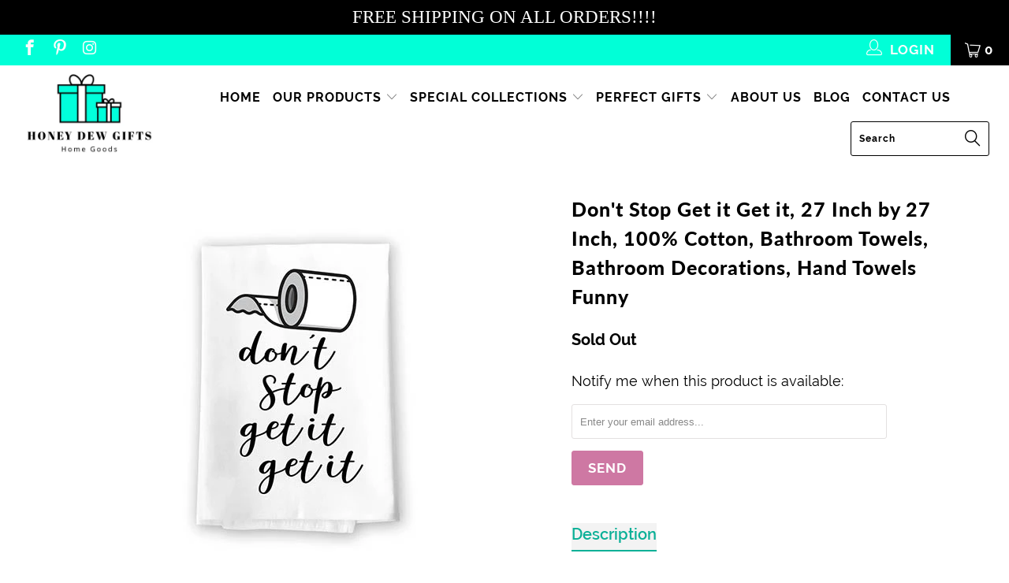

--- FILE ---
content_type: text/html; charset=utf-8
request_url: https://www.honeydewgifts.com/products/honey-dew-gifts-dont-stop-get-it-get-it-27-inch-by-27-inch-100-cotton-inappropriate-gifts-hand-towels-bathroom-towels-bathroom-decorations-hand-towels-funny-funny-shower-towels
body_size: 40296
content:


 <!DOCTYPE html>
<!--[if lt IE 7 ]><html class="ie ie6" lang="en"> <![endif]-->
<!--[if IE 7 ]><html class="ie ie7" lang="en"> <![endif]-->
<!--[if IE 8 ]><html class="ie ie8" lang="en"> <![endif]-->
<!--[if IE 9 ]><html class="ie ie9" lang="en"> <![endif]-->
<!--[if (gte IE 10)|!(IE)]><!--><html lang="en"> <!--<![endif]--> <head> <meta charset="utf-8"> <meta http-equiv="cleartype" content="on"> <meta name="robots" content="index,follow"> <!-- Google Tag Manager -->
<script>(function(w,d,s,l,i){w[l]=w[l]||[];w[l].push({'gtm.start':
new Date().getTime(),event:'gtm.js'});var f=d.getElementsByTagName(s)[0],
j=d.createElement(s),dl=l!='dataLayer'?'&l='+l:'';j.async=true;j.src=
'https://www.googletagmanager.com/gtm.js?id='+i+dl;f.parentNode.insertBefore(j,f);
})(window,document,'script','dataLayer','GTM-N5MNKCK');</script>
<!-- End Google Tag Manager --> <!-- Global site tag (gtag.js) - Google Analytics -->
<script async src="https://www.googletagmanager.com/gtag/js?id=UA-141961054-1"></script>
<script>
  window.dataLayer = window.dataLayer || [];
  function gtag(){dataLayer.push(arguments);}
  gtag('js', new Date());

  gtag('config', 'UA-141961054-1');
</script> <!-- Custom Fonts --> <!-- Stylesheets for Turbo 3.2.0 --> <link href="//www.honeydewgifts.com/cdn/shop/t/12/assets/styles.scss.css?v=15545064466709844891706202793" rel="stylesheet" type="text/css" media="all" /> <script>
      /*! lazysizes - v3.0.0 */
      !function(a,b){var c=b(a,a.document);a.lazySizes=c,"object"==typeof module&&module.exports&&(module.exports=c)}(window,function(a,b){"use strict";if(b.getElementsByClassName){var c,d=b.documentElement,e=a.Date,f=a.HTMLPictureElement,g="addEventListener",h="getAttribute",i=a[g],j=a.setTimeout,k=a.requestAnimationFrame||j,l=a.requestIdleCallback,m=/^picture$/i,n=["load","error","lazyincluded","_lazyloaded"],o={},p=Array.prototype.forEach,q=function(a,b){return o[b]||(o[b]=new RegExp("(\\s|^)"+b+"(\\s|$)")),o[b].test(a[h]("class")||"")&&o[b]},r=function(a,b){q(a,b)||a.setAttribute("class",(a[h]("class")||"").trim()+" "+b)},s=function(a,b){var c;(c=q(a,b))&&a.setAttribute("class",(a[h]("class")||"").replace(c," "))},t=function(a,b,c){var d=c?g:"removeEventListener";c&&t(a,b),n.forEach(function(c){a[d](c,b)})},u=function(a,c,d,e,f){var g=b.createEvent("CustomEvent");return g.initCustomEvent(c,!e,!f,d||{}),a.dispatchEvent(g),g},v=function(b,d){var e;!f&&(e=a.picturefill||c.pf)?e({reevaluate:!0,elements:[b]}):d&&d.src&&(b.src=d.src)},w=function(a,b){return(getComputedStyle(a,null)||{})[b]},x=function(a,b,d){for(d=d||a.offsetWidth;d<c.minSize&&b&&!a._lazysizesWidth;)d=b.offsetWidth,b=b.parentNode;return d},y=function(){var a,c,d=[],e=[],f=d,g=function(){var b=f;for(f=d.length?e:d,a=!0,c=!1;b.length;)b.shift()();a=!1},h=function(d,e){a&&!e?d.apply(this,arguments):(f.push(d),c||(c=!0,(b.hidden?j:k)(g)))};return h._lsFlush=g,h}(),z=function(a,b){return b?function(){y(a)}:function(){var b=this,c=arguments;y(function(){a.apply(b,c)})}},A=function(a){var b,c=0,d=125,f=666,g=f,h=function(){b=!1,c=e.now(),a()},i=l?function(){l(h,{timeout:g}),g!==f&&(g=f)}:z(function(){j(h)},!0);return function(a){var f;(a=a===!0)&&(g=44),b||(b=!0,f=d-(e.now()-c),0>f&&(f=0),a||9>f&&l?i():j(i,f))}},B=function(a){var b,c,d=99,f=function(){b=null,a()},g=function(){var a=e.now()-c;d>a?j(g,d-a):(l||f)(f)};return function(){c=e.now(),b||(b=j(g,d))}},C=function(){var f,k,l,n,o,x,C,E,F,G,H,I,J,K,L,M=/^img$/i,N=/^iframe$/i,O="onscroll"in a&&!/glebot/.test(navigator.userAgent),P=0,Q=0,R=0,S=-1,T=function(a){R--,a&&a.target&&t(a.target,T),(!a||0>R||!a.target)&&(R=0)},U=function(a,c){var e,f=a,g="hidden"==w(b.body,"visibility")||"hidden"!=w(a,"visibility");for(F-=c,I+=c,G-=c,H+=c;g&&(f=f.offsetParent)&&f!=b.body&&f!=d;)g=(w(f,"opacity")||1)>0,g&&"visible"!=w(f,"overflow")&&(e=f.getBoundingClientRect(),g=H>e.left&&G<e.right&&I>e.top-1&&F<e.bottom+1);return g},V=function(){var a,e,g,i,j,m,n,p,q;if((o=c.loadMode)&&8>R&&(a=f.length)){e=0,S++,null==K&&("expand"in c||(c.expand=d.clientHeight>500&&d.clientWidth>500?500:370),J=c.expand,K=J*c.expFactor),K>Q&&1>R&&S>2&&o>2&&!b.hidden?(Q=K,S=0):Q=o>1&&S>1&&6>R?J:P;for(;a>e;e++)if(f[e]&&!f[e]._lazyRace)if(O)if((p=f[e][h]("data-expand"))&&(m=1*p)||(m=Q),q!==m&&(C=innerWidth+m*L,E=innerHeight+m,n=-1*m,q=m),g=f[e].getBoundingClientRect(),(I=g.bottom)>=n&&(F=g.top)<=E&&(H=g.right)>=n*L&&(G=g.left)<=C&&(I||H||G||F)&&(l&&3>R&&!p&&(3>o||4>S)||U(f[e],m))){if(ba(f[e]),j=!0,R>9)break}else!j&&l&&!i&&4>R&&4>S&&o>2&&(k[0]||c.preloadAfterLoad)&&(k[0]||!p&&(I||H||G||F||"auto"!=f[e][h](c.sizesAttr)))&&(i=k[0]||f[e]);else ba(f[e]);i&&!j&&ba(i)}},W=A(V),X=function(a){r(a.target,c.loadedClass),s(a.target,c.loadingClass),t(a.target,Z)},Y=z(X),Z=function(a){Y({target:a.target})},$=function(a,b){try{a.contentWindow.location.replace(b)}catch(c){a.src=b}},_=function(a){var b,d,e=a[h](c.srcsetAttr);(b=c.customMedia[a[h]("data-media")||a[h]("media")])&&a.setAttribute("media",b),e&&a.setAttribute("srcset",e),b&&(d=a.parentNode,d.insertBefore(a.cloneNode(),a),d.removeChild(a))},aa=z(function(a,b,d,e,f){var g,i,k,l,o,q;(o=u(a,"lazybeforeunveil",b)).defaultPrevented||(e&&(d?r(a,c.autosizesClass):a.setAttribute("sizes",e)),i=a[h](c.srcsetAttr),g=a[h](c.srcAttr),f&&(k=a.parentNode,l=k&&m.test(k.nodeName||"")),q=b.firesLoad||"src"in a&&(i||g||l),o={target:a},q&&(t(a,T,!0),clearTimeout(n),n=j(T,2500),r(a,c.loadingClass),t(a,Z,!0)),l&&p.call(k.getElementsByTagName("source"),_),i?a.setAttribute("srcset",i):g&&!l&&(N.test(a.nodeName)?$(a,g):a.src=g),(i||l)&&v(a,{src:g})),a._lazyRace&&delete a._lazyRace,s(a,c.lazyClass),y(function(){(!q||a.complete&&a.naturalWidth>1)&&(q?T(o):R--,X(o))},!0)}),ba=function(a){var b,d=M.test(a.nodeName),e=d&&(a[h](c.sizesAttr)||a[h]("sizes")),f="auto"==e;(!f&&l||!d||!a.src&&!a.srcset||a.complete||q(a,c.errorClass))&&(b=u(a,"lazyunveilread").detail,f&&D.updateElem(a,!0,a.offsetWidth),a._lazyRace=!0,R++,aa(a,b,f,e,d))},ca=function(){if(!l){if(e.now()-x<999)return void j(ca,999);var a=B(function(){c.loadMode=3,W()});l=!0,c.loadMode=3,W(),i("scroll",function(){3==c.loadMode&&(c.loadMode=2),a()},!0)}};return{_:function(){x=e.now(),f=b.getElementsByClassName(c.lazyClass),k=b.getElementsByClassName(c.lazyClass+" "+c.preloadClass),L=c.hFac,i("scroll",W,!0),i("resize",W,!0),a.MutationObserver?new MutationObserver(W).observe(d,{childList:!0,subtree:!0,attributes:!0}):(d[g]("DOMNodeInserted",W,!0),d[g]("DOMAttrModified",W,!0),setInterval(W,999)),i("hashchange",W,!0),["focus","mouseover","click","load","transitionend","animationend","webkitAnimationEnd"].forEach(function(a){b[g](a,W,!0)}),/d$|^c/.test(b.readyState)?ca():(i("load",ca),b[g]("DOMContentLoaded",W),j(ca,2e4)),f.length?(V(),y._lsFlush()):W()},checkElems:W,unveil:ba}}(),D=function(){var a,d=z(function(a,b,c,d){var e,f,g;if(a._lazysizesWidth=d,d+="px",a.setAttribute("sizes",d),m.test(b.nodeName||""))for(e=b.getElementsByTagName("source"),f=0,g=e.length;g>f;f++)e[f].setAttribute("sizes",d);c.detail.dataAttr||v(a,c.detail)}),e=function(a,b,c){var e,f=a.parentNode;f&&(c=x(a,f,c),e=u(a,"lazybeforesizes",{width:c,dataAttr:!!b}),e.defaultPrevented||(c=e.detail.width,c&&c!==a._lazysizesWidth&&d(a,f,e,c)))},f=function(){var b,c=a.length;if(c)for(b=0;c>b;b++)e(a[b])},g=B(f);return{_:function(){a=b.getElementsByClassName(c.autosizesClass),i("resize",g)},checkElems:g,updateElem:e}}(),E=function(){E.i||(E.i=!0,D._(),C._())};return function(){var b,d={lazyClass:"lazyload",loadedClass:"lazyloaded",loadingClass:"lazyloading",preloadClass:"lazypreload",errorClass:"lazyerror",autosizesClass:"lazyautosizes",srcAttr:"data-src",srcsetAttr:"data-srcset",sizesAttr:"data-sizes",minSize:40,customMedia:{},init:!0,expFactor:1.5,hFac:.8,loadMode:2};c=a.lazySizesConfig||a.lazysizesConfig||{};for(b in d)b in c||(c[b]=d[b]);a.lazySizesConfig=c,j(function(){c.init&&E()})}(),{cfg:c,autoSizer:D,loader:C,init:E,uP:v,aC:r,rC:s,hC:q,fire:u,gW:x,rAF:y}}});</script> <title>Don&#39;t Stop Get it Get it, 27 Inch by 27 Inch, 100% Cotton, Bathroom To - Honey Dew Gifts</title> <meta name="description" content="These Honey Dew Gifts, “Don&#39;t Stop Get it Get it”, funny hand towels are great additions to any restroom, bath, potty, washroom, half bath, powder room, ladies room, and men’s room! The hang towels for bathroom are a sure hit to anyone who sees it!Made in the USA, this eye-catching decorative hand towels measures 27 in" />
    

    

<meta name="author" content="Honey Dew Gifts">
<meta property="og:url" content="https://www.honeydewgifts.com/products/honey-dew-gifts-dont-stop-get-it-get-it-27-inch-by-27-inch-100-cotton-inappropriate-gifts-hand-towels-bathroom-towels-bathroom-decorations-hand-towels-funny-funny-shower-towels">
<meta property="og:site_name" content="Honey Dew Gifts"> <meta property="og:type" content="product"> <meta property="og:title" content="Don&#39;t Stop Get it Get it, 27 Inch by 27 Inch, 100% Cotton, Bathroom Towels, Bathroom Decorations, Hand Towels Funny"> <meta property="og:image" content="https://www.honeydewgifts.com/cdn/shop/files/10706SHP_600x.jpg?v=1734645925"> <meta property="og:image:secure_url" content="https://www.honeydewgifts.com/cdn/shop/files/10706SHP_600x.jpg?v=1734645925"> <meta property="og:price:amount" content="14.95"> <meta property="og:price:currency" content="USD"> <meta property="og:description" content="These Honey Dew Gifts, “Don&#39;t Stop Get it Get it”, funny hand towels are great additions to any restroom, bath, potty, washroom, half bath, powder room, ladies room, and men’s room! The hang towels for bathroom are a sure hit to anyone who sees it!Made in the USA, this eye-catching decorative hand towels measures 27 in">




<meta name="twitter:card" content="summary"> <meta name="twitter:title" content="Don't Stop Get it Get it, 27 Inch by 27 Inch, 100% Cotton, Bathroom Towels, Bathroom Decorations, Hand Towels Funny"> <meta name="twitter:description" content="These Honey Dew Gifts, “Don&#39;t Stop Get it Get it”, funny hand towels are great additions to any restroom, bath, potty, washroom, half bath, powder room, ladies room, and men’s room! The hang towels for bathroom are a sure hit to anyone who sees it!Made in the USA, this eye-catching decorative hand towels measures 27 inches x 27 inches, perfectly sized for your all-around cleaning and is large enough to be seen by anyone who enters your bathroom door!The white hand towels for bathroom are highly absorbent and can dry up your hands while adding that humorous touch in the bathroom! Hang these decorative hand towels at the restrooms in your office as a funny contribution to building work culture or you can hang these bathroom hand towels on your home’s restroom to accent your other decor!Throw away those boring,"> <meta name="twitter:image" content="https://www.honeydewgifts.com/cdn/shop/files/10706SHP_240x.jpg?v=1734645925"> <meta name="twitter:image:width" content="240"> <meta name="twitter:image:height" content="240"> <!-- Mobile Specific Metas --> <meta name="HandheldFriendly" content="True"> <meta name="MobileOptimized" content="320"> <meta name="viewport" content="width=device-width,initial-scale=1"> <meta name="theme-color" content="#ffffff"> <link rel="shortcut icon" type="image/x-icon" href="//www.honeydewgifts.com/cdn/shop/files/HDG_FAVICON.fw_32x32.png?v=1613694310"> <link rel="canonical" href="https://www.honeydewgifts.com/products/honey-dew-gifts-dont-stop-get-it-get-it-27-inch-by-27-inch-100-cotton-inappropriate-gifts-hand-towels-bathroom-towels-bathroom-decorations-hand-towels-funny-funny-shower-towels" /> <script>window.performance && window.performance.mark && window.performance.mark('shopify.content_for_header.start');</script><meta name="google-site-verification" content="WNPcVNVFkN-yBGYbm-YlXcPv3LPUOThi0h0er9eePIM">
<meta id="shopify-digital-wallet" name="shopify-digital-wallet" content="/13810725/digital_wallets/dialog">
<meta name="shopify-checkout-api-token" content="5717e6da0662b51c4e6f65dffd9cf7bd">
<meta id="in-context-paypal-metadata" data-shop-id="13810725" data-venmo-supported="false" data-environment="production" data-locale="en_US" data-paypal-v4="true" data-currency="USD">
<link rel="alternate" type="application/json+oembed" href="https://www.honeydewgifts.com/products/honey-dew-gifts-dont-stop-get-it-get-it-27-inch-by-27-inch-100-cotton-inappropriate-gifts-hand-towels-bathroom-towels-bathroom-decorations-hand-towels-funny-funny-shower-towels.oembed">
<script async="async" src="/checkouts/internal/preloads.js?locale=en-US"></script>
<link rel="preconnect" href="https://shop.app" crossorigin="anonymous">
<script async="async" src="https://shop.app/checkouts/internal/preloads.js?locale=en-US&shop_id=13810725" crossorigin="anonymous"></script>
<script id="apple-pay-shop-capabilities" type="application/json">{"shopId":13810725,"countryCode":"US","currencyCode":"USD","merchantCapabilities":["supports3DS"],"merchantId":"gid:\/\/shopify\/Shop\/13810725","merchantName":"Honey Dew Gifts","requiredBillingContactFields":["postalAddress","email"],"requiredShippingContactFields":["postalAddress","email"],"shippingType":"shipping","supportedNetworks":["visa","masterCard","discover","elo","jcb"],"total":{"type":"pending","label":"Honey Dew Gifts","amount":"1.00"},"shopifyPaymentsEnabled":true,"supportsSubscriptions":true}</script>
<script id="shopify-features" type="application/json">{"accessToken":"5717e6da0662b51c4e6f65dffd9cf7bd","betas":["rich-media-storefront-analytics"],"domain":"www.honeydewgifts.com","predictiveSearch":true,"shopId":13810725,"locale":"en"}</script>
<script>var Shopify = Shopify || {};
Shopify.shop = "honey-dew-gift-shop.myshopify.com";
Shopify.locale = "en";
Shopify.currency = {"active":"USD","rate":"1.0"};
Shopify.country = "US";
Shopify.theme = {"name":"Turbo-Portland-2020","id":81038803030,"schema_name":"Turbo","schema_version":"3.2.0","theme_store_id":null,"role":"main"};
Shopify.theme.handle = "null";
Shopify.theme.style = {"id":null,"handle":null};
Shopify.cdnHost = "www.honeydewgifts.com/cdn";
Shopify.routes = Shopify.routes || {};
Shopify.routes.root = "/";</script>
<script type="module">!function(o){(o.Shopify=o.Shopify||{}).modules=!0}(window);</script>
<script>!function(o){function n(){var o=[];function n(){o.push(Array.prototype.slice.apply(arguments))}return n.q=o,n}var t=o.Shopify=o.Shopify||{};t.loadFeatures=n(),t.autoloadFeatures=n()}(window);</script>
<script>
  window.ShopifyPay = window.ShopifyPay || {};
  window.ShopifyPay.apiHost = "shop.app\/pay";
  window.ShopifyPay.redirectState = null;
</script>
<script id="shop-js-analytics" type="application/json">{"pageType":"product"}</script>
<script defer="defer" async type="module" src="//www.honeydewgifts.com/cdn/shopifycloud/shop-js/modules/v2/client.init-shop-cart-sync_C5BV16lS.en.esm.js"></script>
<script defer="defer" async type="module" src="//www.honeydewgifts.com/cdn/shopifycloud/shop-js/modules/v2/chunk.common_CygWptCX.esm.js"></script>
<script type="module">
  await import("//www.honeydewgifts.com/cdn/shopifycloud/shop-js/modules/v2/client.init-shop-cart-sync_C5BV16lS.en.esm.js");
await import("//www.honeydewgifts.com/cdn/shopifycloud/shop-js/modules/v2/chunk.common_CygWptCX.esm.js");

  window.Shopify.SignInWithShop?.initShopCartSync?.({"fedCMEnabled":true,"windoidEnabled":true});

</script>
<script>
  window.Shopify = window.Shopify || {};
  if (!window.Shopify.featureAssets) window.Shopify.featureAssets = {};
  window.Shopify.featureAssets['shop-js'] = {"shop-cart-sync":["modules/v2/client.shop-cart-sync_ZFArdW7E.en.esm.js","modules/v2/chunk.common_CygWptCX.esm.js"],"init-fed-cm":["modules/v2/client.init-fed-cm_CmiC4vf6.en.esm.js","modules/v2/chunk.common_CygWptCX.esm.js"],"shop-button":["modules/v2/client.shop-button_tlx5R9nI.en.esm.js","modules/v2/chunk.common_CygWptCX.esm.js"],"shop-cash-offers":["modules/v2/client.shop-cash-offers_DOA2yAJr.en.esm.js","modules/v2/chunk.common_CygWptCX.esm.js","modules/v2/chunk.modal_D71HUcav.esm.js"],"init-windoid":["modules/v2/client.init-windoid_sURxWdc1.en.esm.js","modules/v2/chunk.common_CygWptCX.esm.js"],"shop-toast-manager":["modules/v2/client.shop-toast-manager_ClPi3nE9.en.esm.js","modules/v2/chunk.common_CygWptCX.esm.js"],"init-shop-email-lookup-coordinator":["modules/v2/client.init-shop-email-lookup-coordinator_B8hsDcYM.en.esm.js","modules/v2/chunk.common_CygWptCX.esm.js"],"init-shop-cart-sync":["modules/v2/client.init-shop-cart-sync_C5BV16lS.en.esm.js","modules/v2/chunk.common_CygWptCX.esm.js"],"avatar":["modules/v2/client.avatar_BTnouDA3.en.esm.js"],"pay-button":["modules/v2/client.pay-button_FdsNuTd3.en.esm.js","modules/v2/chunk.common_CygWptCX.esm.js"],"init-customer-accounts":["modules/v2/client.init-customer-accounts_DxDtT_ad.en.esm.js","modules/v2/client.shop-login-button_C5VAVYt1.en.esm.js","modules/v2/chunk.common_CygWptCX.esm.js","modules/v2/chunk.modal_D71HUcav.esm.js"],"init-shop-for-new-customer-accounts":["modules/v2/client.init-shop-for-new-customer-accounts_ChsxoAhi.en.esm.js","modules/v2/client.shop-login-button_C5VAVYt1.en.esm.js","modules/v2/chunk.common_CygWptCX.esm.js","modules/v2/chunk.modal_D71HUcav.esm.js"],"shop-login-button":["modules/v2/client.shop-login-button_C5VAVYt1.en.esm.js","modules/v2/chunk.common_CygWptCX.esm.js","modules/v2/chunk.modal_D71HUcav.esm.js"],"init-customer-accounts-sign-up":["modules/v2/client.init-customer-accounts-sign-up_CPSyQ0Tj.en.esm.js","modules/v2/client.shop-login-button_C5VAVYt1.en.esm.js","modules/v2/chunk.common_CygWptCX.esm.js","modules/v2/chunk.modal_D71HUcav.esm.js"],"shop-follow-button":["modules/v2/client.shop-follow-button_Cva4Ekp9.en.esm.js","modules/v2/chunk.common_CygWptCX.esm.js","modules/v2/chunk.modal_D71HUcav.esm.js"],"checkout-modal":["modules/v2/client.checkout-modal_BPM8l0SH.en.esm.js","modules/v2/chunk.common_CygWptCX.esm.js","modules/v2/chunk.modal_D71HUcav.esm.js"],"lead-capture":["modules/v2/client.lead-capture_Bi8yE_yS.en.esm.js","modules/v2/chunk.common_CygWptCX.esm.js","modules/v2/chunk.modal_D71HUcav.esm.js"],"shop-login":["modules/v2/client.shop-login_D6lNrXab.en.esm.js","modules/v2/chunk.common_CygWptCX.esm.js","modules/v2/chunk.modal_D71HUcav.esm.js"],"payment-terms":["modules/v2/client.payment-terms_CZxnsJam.en.esm.js","modules/v2/chunk.common_CygWptCX.esm.js","modules/v2/chunk.modal_D71HUcav.esm.js"]};
</script>
<script>(function() {
  var isLoaded = false;
  function asyncLoad() {
    if (isLoaded) return;
    isLoaded = true;
    var urls = ["https:\/\/static.klaviyo.com\/onsite\/js\/klaviyo.js?company_id=N8JKhM\u0026shop=honey-dew-gift-shop.myshopify.com","https:\/\/static.klaviyo.com\/onsite\/js\/klaviyo.js?company_id=K6F5PA\u0026shop=honey-dew-gift-shop.myshopify.com","https:\/\/static.affiliatly.com\/shopify\/shopify.js?affiliatly_code=AF-1026668\u0026shop=honey-dew-gift-shop.myshopify.com","\/\/shopify.privy.com\/widget.js?shop=honey-dew-gift-shop.myshopify.com","https:\/\/static.klaviyo.com\/onsite\/js\/klaviyo.js?company_id=Pfe6Lb\u0026shop=honey-dew-gift-shop.myshopify.com","https:\/\/tabs.stationmade.com\/registered-scripts\/tabs-by-station.js?shop=honey-dew-gift-shop.myshopify.com","https:\/\/cdn.recovermycart.com\/scripts\/keepcart\/CartJS.min.js?shop=honey-dew-gift-shop.myshopify.com\u0026shop=honey-dew-gift-shop.myshopify.com","https:\/\/cdn.opinew.com\/js\/opinew-active.js?shop=honey-dew-gift-shop.myshopify.com","https:\/\/cdn.hextom.com\/js\/quickannouncementbar.js?shop=honey-dew-gift-shop.myshopify.com"];
    for (var i = 0; i <urls.length; i++) {
      var s = document.createElement('script');
      s.type = 'text/javascript';
      s.async = true;
      s.src = urls[i];
      var x = document.getElementsByTagName('script')[0];
      x.parentNode.insertBefore(s, x);
    }
  };
  if(window.attachEvent) {
    window.attachEvent('onload', asyncLoad);
  } else {
    window.addEventListener('load', asyncLoad, false);
  }
})();</script>
<script id="__st">var __st={"a":13810725,"offset":-28800,"reqid":"533c527f-3986-4b09-a05a-542ab37695ee-1768840102","pageurl":"www.honeydewgifts.com\/products\/honey-dew-gifts-dont-stop-get-it-get-it-27-inch-by-27-inch-100-cotton-inappropriate-gifts-hand-towels-bathroom-towels-bathroom-decorations-hand-towels-funny-funny-shower-towels","u":"870bc9935677","p":"product","rtyp":"product","rid":6823946289238};</script>
<script>window.ShopifyPaypalV4VisibilityTracking = true;</script>
<script id="captcha-bootstrap">!function(){'use strict';const t='contact',e='account',n='new_comment',o=[[t,t],['blogs',n],['comments',n],[t,'customer']],c=[[e,'customer_login'],[e,'guest_login'],[e,'recover_customer_password'],[e,'create_customer']],r=t=>t.map((([t,e])=>`form[action*='/${t}']:not([data-nocaptcha='true']) input[name='form_type'][value='${e}']`)).join(','),a=t=>()=>t?[...document.querySelectorAll(t)].map((t=>t.form)):[];function s(){const t=[...o],e=r(t);return a(e)}const i='password',u='form_key',d=['recaptcha-v3-token','g-recaptcha-response','h-captcha-response',i],f=()=>{try{return window.sessionStorage}catch{return}},m='__shopify_v',_=t=>t.elements[u];function p(t,e,n=!1){try{const o=window.sessionStorage,c=JSON.parse(o.getItem(e)),{data:r}=function(t){const{data:e,action:n}=t;return t[m]||n?{data:e,action:n}:{data:t,action:n}}(c);for(const[e,n]of Object.entries(r))t.elements[e]&&(t.elements[e].value=n);n&&o.removeItem(e)}catch(o){console.error('form repopulation failed',{error:o})}}const l='form_type',E='cptcha';function T(t){t.dataset[E]=!0}const w=window,h=w.document,L='Shopify',v='ce_forms',y='captcha';let A=!1;((t,e)=>{const n=(g='f06e6c50-85a8-45c8-87d0-21a2b65856fe',I='https://cdn.shopify.com/shopifycloud/storefront-forms-hcaptcha/ce_storefront_forms_captcha_hcaptcha.v1.5.2.iife.js',D={infoText:'Protected by hCaptcha',privacyText:'Privacy',termsText:'Terms'},(t,e,n)=>{const o=w[L][v],c=o.bindForm;if(c)return c(t,g,e,D).then(n);var r;o.q.push([[t,g,e,D],n]),r=I,A||(h.body.append(Object.assign(h.createElement('script'),{id:'captcha-provider',async:!0,src:r})),A=!0)});var g,I,D;w[L]=w[L]||{},w[L][v]=w[L][v]||{},w[L][v].q=[],w[L][y]=w[L][y]||{},w[L][y].protect=function(t,e){n(t,void 0,e),T(t)},Object.freeze(w[L][y]),function(t,e,n,w,h,L){const[v,y,A,g]=function(t,e,n){const i=e?o:[],u=t?c:[],d=[...i,...u],f=r(d),m=r(i),_=r(d.filter((([t,e])=>n.includes(e))));return[a(f),a(m),a(_),s()]}(w,h,L),I=t=>{const e=t.target;return e instanceof HTMLFormElement?e:e&&e.form},D=t=>v().includes(t);t.addEventListener('submit',(t=>{const e=I(t);if(!e)return;const n=D(e)&&!e.dataset.hcaptchaBound&&!e.dataset.recaptchaBound,o=_(e),c=g().includes(e)&&(!o||!o.value);(n||c)&&t.preventDefault(),c&&!n&&(function(t){try{if(!f())return;!function(t){const e=f();if(!e)return;const n=_(t);if(!n)return;const o=n.value;o&&e.removeItem(o)}(t);const e=Array.from(Array(32),(()=>Math.random().toString(36)[2])).join('');!function(t,e){_(t)||t.append(Object.assign(document.createElement('input'),{type:'hidden',name:u})),t.elements[u].value=e}(t,e),function(t,e){const n=f();if(!n)return;const o=[...t.querySelectorAll(`input[type='${i}']`)].map((({name:t})=>t)),c=[...d,...o],r={};for(const[a,s]of new FormData(t).entries())c.includes(a)||(r[a]=s);n.setItem(e,JSON.stringify({[m]:1,action:t.action,data:r}))}(t,e)}catch(e){console.error('failed to persist form',e)}}(e),e.submit())}));const S=(t,e)=>{t&&!t.dataset[E]&&(n(t,e.some((e=>e===t))),T(t))};for(const o of['focusin','change'])t.addEventListener(o,(t=>{const e=I(t);D(e)&&S(e,y())}));const B=e.get('form_key'),M=e.get(l),P=B&&M;t.addEventListener('DOMContentLoaded',(()=>{const t=y();if(P)for(const e of t)e.elements[l].value===M&&p(e,B);[...new Set([...A(),...v().filter((t=>'true'===t.dataset.shopifyCaptcha))])].forEach((e=>S(e,t)))}))}(h,new URLSearchParams(w.location.search),n,t,e,['guest_login'])})(!0,!0)}();</script>
<script integrity="sha256-4kQ18oKyAcykRKYeNunJcIwy7WH5gtpwJnB7kiuLZ1E=" data-source-attribution="shopify.loadfeatures" defer="defer" src="//www.honeydewgifts.com/cdn/shopifycloud/storefront/assets/storefront/load_feature-a0a9edcb.js" crossorigin="anonymous"></script>
<script crossorigin="anonymous" defer="defer" src="//www.honeydewgifts.com/cdn/shopifycloud/storefront/assets/shopify_pay/storefront-65b4c6d7.js?v=20250812"></script>
<script data-source-attribution="shopify.dynamic_checkout.dynamic.init">var Shopify=Shopify||{};Shopify.PaymentButton=Shopify.PaymentButton||{isStorefrontPortableWallets:!0,init:function(){window.Shopify.PaymentButton.init=function(){};var t=document.createElement("script");t.src="https://www.honeydewgifts.com/cdn/shopifycloud/portable-wallets/latest/portable-wallets.en.js",t.type="module",document.head.appendChild(t)}};
</script>
<script data-source-attribution="shopify.dynamic_checkout.buyer_consent">
  function portableWalletsHideBuyerConsent(e){var t=document.getElementById("shopify-buyer-consent"),n=document.getElementById("shopify-subscription-policy-button");t&&n&&(t.classList.add("hidden"),t.setAttribute("aria-hidden","true"),n.removeEventListener("click",e))}function portableWalletsShowBuyerConsent(e){var t=document.getElementById("shopify-buyer-consent"),n=document.getElementById("shopify-subscription-policy-button");t&&n&&(t.classList.remove("hidden"),t.removeAttribute("aria-hidden"),n.addEventListener("click",e))}window.Shopify?.PaymentButton&&(window.Shopify.PaymentButton.hideBuyerConsent=portableWalletsHideBuyerConsent,window.Shopify.PaymentButton.showBuyerConsent=portableWalletsShowBuyerConsent);
</script>
<script>
  function portableWalletsCleanup(e){e&&e.src&&console.error("Failed to load portable wallets script "+e.src);var t=document.querySelectorAll("shopify-accelerated-checkout .shopify-payment-button__skeleton, shopify-accelerated-checkout-cart .wallet-cart-button__skeleton"),e=document.getElementById("shopify-buyer-consent");for(let e=0;e<t.length;e++)t[e].remove();e&&e.remove()}function portableWalletsNotLoadedAsModule(e){e instanceof ErrorEvent&&"string"==typeof e.message&&e.message.includes("import.meta")&&"string"==typeof e.filename&&e.filename.includes("portable-wallets")&&(window.removeEventListener("error",portableWalletsNotLoadedAsModule),window.Shopify.PaymentButton.failedToLoad=e,"loading"===document.readyState?document.addEventListener("DOMContentLoaded",window.Shopify.PaymentButton.init):window.Shopify.PaymentButton.init())}window.addEventListener("error",portableWalletsNotLoadedAsModule);
</script>

<script type="module" src="https://www.honeydewgifts.com/cdn/shopifycloud/portable-wallets/latest/portable-wallets.en.js" onError="portableWalletsCleanup(this)" crossorigin="anonymous"></script>
<script nomodule>
  document.addEventListener("DOMContentLoaded", portableWalletsCleanup);
</script>

<link id="shopify-accelerated-checkout-styles" rel="stylesheet" media="screen" href="https://www.honeydewgifts.com/cdn/shopifycloud/portable-wallets/latest/accelerated-checkout-backwards-compat.css" crossorigin="anonymous">
<style id="shopify-accelerated-checkout-cart">
        #shopify-buyer-consent {
  margin-top: 1em;
  display: inline-block;
  width: 100%;
}

#shopify-buyer-consent.hidden {
  display: none;
}

#shopify-subscription-policy-button {
  background: none;
  border: none;
  padding: 0;
  text-decoration: underline;
  font-size: inherit;
  cursor: pointer;
}

#shopify-subscription-policy-button::before {
  box-shadow: none;
}

      </style>

<script>window.performance && window.performance.mark && window.performance.mark('shopify.content_for_header.end');</script> <script src="https://manychat.com/static/js/shopify.js?account_id=368748150139542" id="manychat-header" defer="defer"></script>

<link rel="preload" href="https://cdn.opinew.com/styles/opw-icons/style.css" as="style" onload="this.onload=null;this.rel='stylesheet'"> <noscript><link rel="stylesheet" href="https://cdn.opinew.com/styles/opw-icons/style.css"></noscript>
<style id='opinew_product_plugin_css'>
    .stars-color {
        color:#FFC617;
    }
    .opinew-stars-plugin-link {
        cursor: pointer;
    }
    
    .opw-widget-wrapper-default {
        max-width: 1200px;
        margin: 0 auto;
    }
    
        .opinew-list-stars-disable {
            display:none;
        }
        .opinew-product-page-stars-disable {
            display:none;
        }
        
                .opinew-stars-plugin-product-list {
                    display:none;
                }
                #opinew-stars-plugin-product {
                    display:none;
                }
                .all-reviews-badge{
                    display:none;
                }
                #opinew-app-container{
                    display:none;
                }
                 .opinew-star-plugin-inside i.opw-noci:empty{display:inherit!important}#opinew_all_reviews_plugin_app:empty,#opinew_badge_plugin_app:empty,#opinew_carousel_plugin_app:empty,#opinew_product_floating_widget:empty,#opinew_product_plugin_app:empty,#opinew_review_request_app:empty,.opinew-all-reviews-plugin-dynamic:empty,.opinew-badge-plugin-dynamic:empty,.opinew-carousel-plugin-dynamic:empty,.opinew-product-plugin-dynamic:empty,.opinew-review-request-dynamic:empty,.opw-dynamic-stars-collection:empty,.opw-dynamic-stars:empty{display:block!important}</style>
<meta id='opinew_config_container'  data-opwconfig='{&quot;server_url&quot;: &quot;https://api.opinew.com&quot;, &quot;shop&quot;: {&quot;id&quot;: 5444, &quot;name&quot;: &quot;Honey Dew Gifts Shop&quot;, &quot;public_api_key&quot;: &quot;M12JPX3H0TP0T8DJ3JY8&quot;, &quot;logo_url&quot;: null}, &quot;permissions&quot;: {&quot;no_branding&quot;: false, &quot;up_to3_photos&quot;: false, &quot;up_to5_photos&quot;: false, &quot;q_and_a&quot;: false, &quot;video_reviews&quot;: false, &quot;optimised_images&quot;: false, &quot;link_shops_single&quot;: false, &quot;link_shops_double&quot;: false, &quot;link_shops_unlimited&quot;: false, &quot;bazaarvoice_integration&quot;: false}, &quot;review_publishing&quot;: &quot;email&quot;, &quot;badge_shop_reviews_link&quot;: &quot;http://api.opinew.com/shop-reviews/5444&quot;, &quot;stars_color_product_and_collections&quot;: &quot;#FFC617&quot;, &quot;theme_transparent_color&quot;: &quot;initial&quot;, &quot;navbar_color&quot;: &quot;#000000&quot;, &quot;questions_and_answers_active&quot;: true, &quot;number_reviews_per_page&quot;: 8, &quot;show_customer_images_section&quot;: true, &quot;display_stars_if_no_reviews&quot;: false, &quot;stars_alignment_product_page&quot;: &quot;left&quot;, &quot;stars_alignment_product_page_mobile&quot;: &quot;center&quot;, &quot;stars_alignment_collections&quot;: &quot;left&quot;, &quot;stars_alignment_collections_mobile&quot;: &quot;center&quot;, &quot;badge_stars_color&quot;: &quot;#ffc617&quot;, &quot;badge_border_color&quot;: &quot;#dae1e7&quot;, &quot;badge_background_color&quot;: &quot;#ffffff&quot;, &quot;badge_text_color&quot;: &quot;#3C3C3C&quot;, &quot;badge_secondary_text_color&quot;: &quot;#606f7b&quot;, &quot;carousel_theme_style&quot;: &quot;card&quot;, &quot;carousel_stars_color&quot;: &quot;#FFC617&quot;, &quot;carousel_border_color&quot;: &quot;#c5c5c5&quot;, &quot;carousel_background_color&quot;: &quot;#ffffff00&quot;, &quot;carousel_controls_color&quot;: &quot;#5a5a5a&quot;, &quot;carousel_verified_badge_color&quot;: &quot;#38c172&quot;, &quot;carousel_text_color&quot;: &quot;#3d4852&quot;, &quot;carousel_secondary_text_color&quot;: &quot;#606f7b&quot;, &quot;carousel_product_name_color&quot;: &quot;#3d4852&quot;, &quot;carousel_widget_show_dates&quot;: true, &quot;carousel_border_active&quot;: false, &quot;carousel_auto_scroll&quot;: false, &quot;carousel_show_product_name&quot;: false, &quot;carousel_featured_reviews&quot;: [], &quot;display_widget_if_no_reviews&quot;: true, &quot;show_country_and_foreign_reviews&quot;: false, &quot;show_full_customer_names&quot;: false, &quot;custom_header_url&quot;: null, &quot;custom_card_url&quot;: null, &quot;custom_gallery_url&quot;: null, &quot;default_sorting&quot;: &quot;recent&quot;, &quot;enable_widget_review_search&quot;: false, &quot;center_stars_mobile&quot;: false, &quot;center_stars_mobile_breakpoint&quot;: &quot;1000px&quot;, &quot;ab_test_active&quot;: null, &quot;request_form_stars_color&quot;: &quot;#FFC617&quot;, &quot;request_form_image_url&quot;: null, &quot;request_form_custom_css&quot;: null, &quot;request_form_show_ratings&quot;: null, &quot;request_form_display_shop_logo&quot;: null, &quot;request_form_display_product_image&quot;: null, &quot;request_form_progress_type&quot;: null, &quot;request_form_btn_color&quot;: &quot;#2f70ee&quot;, &quot;request_form_progress_bar_color&quot;: &quot;#2f70ee&quot;, &quot;request_form_background_color&quot;: &quot;#DCEBFC&quot;, &quot;request_form_card_background&quot;: &quot;#FFFFFF&quot;, &quot;can_display_photos&quot;: true, &quot;background_color&quot;: &quot;#ffffff00&quot;, &quot;buttons_color&quot;: &quot;#FFC617&quot;, &quot;display_floating_widget&quot;: false, &quot;display_review_source&quot;: false, &quot;new_widget_version&quot;: false, &quot;shop_widgets_updated&quot;: true, &quot;stars_color&quot;: &quot;#FFC617&quot;, &quot;widget_top_section_style&quot;: &quot;default&quot;, &quot;widget_theme_style&quot;: &quot;card&quot;, &quot;reviews_card_border_color&quot;: &quot;#c5c5c5&quot;, &quot;reviews_card_border_active&quot;: false, &quot;star_bars_width&quot;: &quot;300px&quot;, &quot;star_bars_width_auto&quot;: true, &quot;number_review_columns&quot;: 2, &quot;preferred_language&quot;: &quot;en&quot;, &quot;preferred_date_format&quot;: &quot;dd/MM/yyyy&quot;, &quot;text_color&quot;: &quot;#3d4852&quot;, &quot;secondary_text_color&quot;: &quot;#606f7b&quot;, &quot;floating_widget_button_background_color&quot;: &quot;#000000&quot;, &quot;floating_widget_button_text_color&quot;: &quot;#ffffff&quot;, &quot;floating_widget_button_position&quot;: &quot;left&quot;, &quot;navbar_text_color&quot;: &quot;#3d4852&quot;, &quot;pagination_color&quot;: &quot;#000000&quot;, &quot;verified_badge_color&quot;: &quot;#38c172&quot;, &quot;widget_show_dates&quot;: true, &quot;show_review_images&quot;: true, &quot;review_image_max_height&quot;: &quot;450px&quot;, &quot;show_large_review_image&quot;: true, &quot;show_star_bars&quot;: true, &quot;fonts&quot;: {&quot;reviews_card_main_font_size&quot;: &quot;1rem&quot;, &quot;reviews_card_secondary_font_size&quot;: &quot;1rem&quot;, &quot;form_headings_font_size&quot;: &quot;0.875rem&quot;, &quot;form_input_font_size&quot;: &quot;1.125rem&quot;, &quot;paginator_font_size&quot;: &quot;1.125rem&quot;, &quot;badge_average_score&quot;: &quot;2rem&quot;, &quot;badge_primary&quot;: &quot;1.25rem&quot;, &quot;badge_secondary&quot;: &quot;1rem&quot;, &quot;carousel_primary&quot;: &quot;1rem&quot;, &quot;carousel_secondary&quot;: &quot;1rem&quot;, &quot;star_summary_overall_score_font_size&quot;: &quot;2.25rem&quot;, &quot;star_summary_progress_bars_font_size&quot;: &quot;1.125rem&quot;, &quot;navbar_reviews_title_font_size&quot;: &quot;1.25rem&quot;, &quot;navbar_buttons_font_size&quot;: &quot;1.125rem&quot;, &quot;star_summary_reviewsnum_font_size&quot;: &quot;1.5rem&quot;, &quot;filters_font_size&quot;: &quot;1rem&quot;, &quot;form_post_font_size&quot;: &quot;2.25rem&quot;, &quot;qna_title_font_size&quot;: &quot;1.5rem&quot;}}' >
<script> 
  var OPW_PUBLIC_KEY = "M12JPX3H0TP0T8DJ3JY8";
  var OPW_API_ENDPOINT = "https://api.opinew.com";
  var OPW_CHECKER_ENDPOINT = "https://shop-status.opinew.cloud";
  var OPW_BACKEND_VERSION = "25.41.1-0-ge32fade58";
</script>
<script src="https://cdn.opinew.com/shop-widgets/static/js/index.8ffabcca.js" defer></script>


<link href="https://monorail-edge.shopifysvc.com" rel="dns-prefetch">
<script>(function(){if ("sendBeacon" in navigator && "performance" in window) {try {var session_token_from_headers = performance.getEntriesByType('navigation')[0].serverTiming.find(x => x.name == '_s').description;} catch {var session_token_from_headers = undefined;}var session_cookie_matches = document.cookie.match(/_shopify_s=([^;]*)/);var session_token_from_cookie = session_cookie_matches && session_cookie_matches.length === 2 ? session_cookie_matches[1] : "";var session_token = session_token_from_headers || session_token_from_cookie || "";function handle_abandonment_event(e) {var entries = performance.getEntries().filter(function(entry) {return /monorail-edge.shopifysvc.com/.test(entry.name);});if (!window.abandonment_tracked && entries.length === 0) {window.abandonment_tracked = true;var currentMs = Date.now();var navigation_start = performance.timing.navigationStart;var payload = {shop_id: 13810725,url: window.location.href,navigation_start,duration: currentMs - navigation_start,session_token,page_type: "product"};window.navigator.sendBeacon("https://monorail-edge.shopifysvc.com/v1/produce", JSON.stringify({schema_id: "online_store_buyer_site_abandonment/1.1",payload: payload,metadata: {event_created_at_ms: currentMs,event_sent_at_ms: currentMs}}));}}window.addEventListener('pagehide', handle_abandonment_event);}}());</script>
<script id="web-pixels-manager-setup">(function e(e,d,r,n,o){if(void 0===o&&(o={}),!Boolean(null===(a=null===(i=window.Shopify)||void 0===i?void 0:i.analytics)||void 0===a?void 0:a.replayQueue)){var i,a;window.Shopify=window.Shopify||{};var t=window.Shopify;t.analytics=t.analytics||{};var s=t.analytics;s.replayQueue=[],s.publish=function(e,d,r){return s.replayQueue.push([e,d,r]),!0};try{self.performance.mark("wpm:start")}catch(e){}var l=function(){var e={modern:/Edge?\/(1{2}[4-9]|1[2-9]\d|[2-9]\d{2}|\d{4,})\.\d+(\.\d+|)|Firefox\/(1{2}[4-9]|1[2-9]\d|[2-9]\d{2}|\d{4,})\.\d+(\.\d+|)|Chrom(ium|e)\/(9{2}|\d{3,})\.\d+(\.\d+|)|(Maci|X1{2}).+ Version\/(15\.\d+|(1[6-9]|[2-9]\d|\d{3,})\.\d+)([,.]\d+|)( \(\w+\)|)( Mobile\/\w+|) Safari\/|Chrome.+OPR\/(9{2}|\d{3,})\.\d+\.\d+|(CPU[ +]OS|iPhone[ +]OS|CPU[ +]iPhone|CPU IPhone OS|CPU iPad OS)[ +]+(15[._]\d+|(1[6-9]|[2-9]\d|\d{3,})[._]\d+)([._]\d+|)|Android:?[ /-](13[3-9]|1[4-9]\d|[2-9]\d{2}|\d{4,})(\.\d+|)(\.\d+|)|Android.+Firefox\/(13[5-9]|1[4-9]\d|[2-9]\d{2}|\d{4,})\.\d+(\.\d+|)|Android.+Chrom(ium|e)\/(13[3-9]|1[4-9]\d|[2-9]\d{2}|\d{4,})\.\d+(\.\d+|)|SamsungBrowser\/([2-9]\d|\d{3,})\.\d+/,legacy:/Edge?\/(1[6-9]|[2-9]\d|\d{3,})\.\d+(\.\d+|)|Firefox\/(5[4-9]|[6-9]\d|\d{3,})\.\d+(\.\d+|)|Chrom(ium|e)\/(5[1-9]|[6-9]\d|\d{3,})\.\d+(\.\d+|)([\d.]+$|.*Safari\/(?![\d.]+ Edge\/[\d.]+$))|(Maci|X1{2}).+ Version\/(10\.\d+|(1[1-9]|[2-9]\d|\d{3,})\.\d+)([,.]\d+|)( \(\w+\)|)( Mobile\/\w+|) Safari\/|Chrome.+OPR\/(3[89]|[4-9]\d|\d{3,})\.\d+\.\d+|(CPU[ +]OS|iPhone[ +]OS|CPU[ +]iPhone|CPU IPhone OS|CPU iPad OS)[ +]+(10[._]\d+|(1[1-9]|[2-9]\d|\d{3,})[._]\d+)([._]\d+|)|Android:?[ /-](13[3-9]|1[4-9]\d|[2-9]\d{2}|\d{4,})(\.\d+|)(\.\d+|)|Mobile Safari.+OPR\/([89]\d|\d{3,})\.\d+\.\d+|Android.+Firefox\/(13[5-9]|1[4-9]\d|[2-9]\d{2}|\d{4,})\.\d+(\.\d+|)|Android.+Chrom(ium|e)\/(13[3-9]|1[4-9]\d|[2-9]\d{2}|\d{4,})\.\d+(\.\d+|)|Android.+(UC? ?Browser|UCWEB|U3)[ /]?(15\.([5-9]|\d{2,})|(1[6-9]|[2-9]\d|\d{3,})\.\d+)\.\d+|SamsungBrowser\/(5\.\d+|([6-9]|\d{2,})\.\d+)|Android.+MQ{2}Browser\/(14(\.(9|\d{2,})|)|(1[5-9]|[2-9]\d|\d{3,})(\.\d+|))(\.\d+|)|K[Aa][Ii]OS\/(3\.\d+|([4-9]|\d{2,})\.\d+)(\.\d+|)/},d=e.modern,r=e.legacy,n=navigator.userAgent;return n.match(d)?"modern":n.match(r)?"legacy":"unknown"}(),u="modern"===l?"modern":"legacy",c=(null!=n?n:{modern:"",legacy:""})[u],f=function(e){return[e.baseUrl,"/wpm","/b",e.hashVersion,"modern"===e.buildTarget?"m":"l",".js"].join("")}({baseUrl:d,hashVersion:r,buildTarget:u}),m=function(e){var d=e.version,r=e.bundleTarget,n=e.surface,o=e.pageUrl,i=e.monorailEndpoint;return{emit:function(e){var a=e.status,t=e.errorMsg,s=(new Date).getTime(),l=JSON.stringify({metadata:{event_sent_at_ms:s},events:[{schema_id:"web_pixels_manager_load/3.1",payload:{version:d,bundle_target:r,page_url:o,status:a,surface:n,error_msg:t},metadata:{event_created_at_ms:s}}]});if(!i)return console&&console.warn&&console.warn("[Web Pixels Manager] No Monorail endpoint provided, skipping logging."),!1;try{return self.navigator.sendBeacon.bind(self.navigator)(i,l)}catch(e){}var u=new XMLHttpRequest;try{return u.open("POST",i,!0),u.setRequestHeader("Content-Type","text/plain"),u.send(l),!0}catch(e){return console&&console.warn&&console.warn("[Web Pixels Manager] Got an unhandled error while logging to Monorail."),!1}}}}({version:r,bundleTarget:l,surface:e.surface,pageUrl:self.location.href,monorailEndpoint:e.monorailEndpoint});try{o.browserTarget=l,function(e){var d=e.src,r=e.async,n=void 0===r||r,o=e.onload,i=e.onerror,a=e.sri,t=e.scriptDataAttributes,s=void 0===t?{}:t,l=document.createElement("script"),u=document.querySelector("head"),c=document.querySelector("body");if(l.async=n,l.src=d,a&&(l.integrity=a,l.crossOrigin="anonymous"),s)for(var f in s)if(Object.prototype.hasOwnProperty.call(s,f))try{l.dataset[f]=s[f]}catch(e){}if(o&&l.addEventListener("load",o),i&&l.addEventListener("error",i),u)u.appendChild(l);else{if(!c)throw new Error("Did not find a head or body element to append the script");c.appendChild(l)}}({src:f,async:!0,onload:function(){if(!function(){var e,d;return Boolean(null===(d=null===(e=window.Shopify)||void 0===e?void 0:e.analytics)||void 0===d?void 0:d.initialized)}()){var d=window.webPixelsManager.init(e)||void 0;if(d){var r=window.Shopify.analytics;r.replayQueue.forEach((function(e){var r=e[0],n=e[1],o=e[2];d.publishCustomEvent(r,n,o)})),r.replayQueue=[],r.publish=d.publishCustomEvent,r.visitor=d.visitor,r.initialized=!0}}},onerror:function(){return m.emit({status:"failed",errorMsg:"".concat(f," has failed to load")})},sri:function(e){var d=/^sha384-[A-Za-z0-9+/=]+$/;return"string"==typeof e&&d.test(e)}(c)?c:"",scriptDataAttributes:o}),m.emit({status:"loading"})}catch(e){m.emit({status:"failed",errorMsg:(null==e?void 0:e.message)||"Unknown error"})}}})({shopId: 13810725,storefrontBaseUrl: "https://www.honeydewgifts.com",extensionsBaseUrl: "https://extensions.shopifycdn.com/cdn/shopifycloud/web-pixels-manager",monorailEndpoint: "https://monorail-edge.shopifysvc.com/unstable/produce_batch",surface: "storefront-renderer",enabledBetaFlags: ["2dca8a86"],webPixelsConfigList: [{"id":"927400233","configuration":"{\"pixelCode\":\"CSUFGE3C77U66E7LIL7G\"}","eventPayloadVersion":"v1","runtimeContext":"STRICT","scriptVersion":"22e92c2ad45662f435e4801458fb78cc","type":"APP","apiClientId":4383523,"privacyPurposes":["ANALYTICS","MARKETING","SALE_OF_DATA"],"dataSharingAdjustments":{"protectedCustomerApprovalScopes":["read_customer_address","read_customer_email","read_customer_name","read_customer_personal_data","read_customer_phone"]}},{"id":"845676841","configuration":"{\"config\":\"{\\\"pixel_id\\\":\\\"GT-5R8HVSW\\\",\\\"target_country\\\":\\\"US\\\",\\\"gtag_events\\\":[{\\\"type\\\":\\\"purchase\\\",\\\"action_label\\\":\\\"MC-THQCW5XQFB\\\"},{\\\"type\\\":\\\"page_view\\\",\\\"action_label\\\":\\\"MC-THQCW5XQFB\\\"},{\\\"type\\\":\\\"view_item\\\",\\\"action_label\\\":\\\"MC-THQCW5XQFB\\\"}],\\\"enable_monitoring_mode\\\":false}\"}","eventPayloadVersion":"v1","runtimeContext":"OPEN","scriptVersion":"b2a88bafab3e21179ed38636efcd8a93","type":"APP","apiClientId":1780363,"privacyPurposes":[],"dataSharingAdjustments":{"protectedCustomerApprovalScopes":["read_customer_address","read_customer_email","read_customer_name","read_customer_personal_data","read_customer_phone"]}},{"id":"132481321","eventPayloadVersion":"v1","runtimeContext":"LAX","scriptVersion":"1","type":"CUSTOM","privacyPurposes":["MARKETING"],"name":"Meta pixel (migrated)"},{"id":"143819049","eventPayloadVersion":"v1","runtimeContext":"LAX","scriptVersion":"1","type":"CUSTOM","privacyPurposes":["ANALYTICS"],"name":"Google Analytics tag (migrated)"},{"id":"shopify-app-pixel","configuration":"{}","eventPayloadVersion":"v1","runtimeContext":"STRICT","scriptVersion":"0450","apiClientId":"shopify-pixel","type":"APP","privacyPurposes":["ANALYTICS","MARKETING"]},{"id":"shopify-custom-pixel","eventPayloadVersion":"v1","runtimeContext":"LAX","scriptVersion":"0450","apiClientId":"shopify-pixel","type":"CUSTOM","privacyPurposes":["ANALYTICS","MARKETING"]}],isMerchantRequest: false,initData: {"shop":{"name":"Honey Dew Gifts","paymentSettings":{"currencyCode":"USD"},"myshopifyDomain":"honey-dew-gift-shop.myshopify.com","countryCode":"US","storefrontUrl":"https:\/\/www.honeydewgifts.com"},"customer":null,"cart":null,"checkout":null,"productVariants":[{"price":{"amount":14.95,"currencyCode":"USD"},"product":{"title":"Don't Stop Get it Get it, 27 Inch by 27 Inch, 100% Cotton, Bathroom Towels, Bathroom Decorations, Hand Towels Funny","vendor":"Honey Dew Gifts","id":"6823946289238","untranslatedTitle":"Don't Stop Get it Get it, 27 Inch by 27 Inch, 100% Cotton, Bathroom Towels, Bathroom Decorations, Hand Towels Funny","url":"\/products\/honey-dew-gifts-dont-stop-get-it-get-it-27-inch-by-27-inch-100-cotton-inappropriate-gifts-hand-towels-bathroom-towels-bathroom-decorations-hand-towels-funny-funny-shower-towels","type":"Bathroom"},"id":"40104672591958","image":{"src":"\/\/www.honeydewgifts.com\/cdn\/shop\/files\/10706SHP.jpg?v=1734645925"},"sku":"10706","title":"Default Title","untranslatedTitle":"Default Title"}],"purchasingCompany":null},},"https://www.honeydewgifts.com/cdn","fcfee988w5aeb613cpc8e4bc33m6693e112",{"modern":"","legacy":""},{"shopId":"13810725","storefrontBaseUrl":"https:\/\/www.honeydewgifts.com","extensionBaseUrl":"https:\/\/extensions.shopifycdn.com\/cdn\/shopifycloud\/web-pixels-manager","surface":"storefront-renderer","enabledBetaFlags":"[\"2dca8a86\"]","isMerchantRequest":"false","hashVersion":"fcfee988w5aeb613cpc8e4bc33m6693e112","publish":"custom","events":"[[\"page_viewed\",{}],[\"product_viewed\",{\"productVariant\":{\"price\":{\"amount\":14.95,\"currencyCode\":\"USD\"},\"product\":{\"title\":\"Don't Stop Get it Get it, 27 Inch by 27 Inch, 100% Cotton, Bathroom Towels, Bathroom Decorations, Hand Towels Funny\",\"vendor\":\"Honey Dew Gifts\",\"id\":\"6823946289238\",\"untranslatedTitle\":\"Don't Stop Get it Get it, 27 Inch by 27 Inch, 100% Cotton, Bathroom Towels, Bathroom Decorations, Hand Towels Funny\",\"url\":\"\/products\/honey-dew-gifts-dont-stop-get-it-get-it-27-inch-by-27-inch-100-cotton-inappropriate-gifts-hand-towels-bathroom-towels-bathroom-decorations-hand-towels-funny-funny-shower-towels\",\"type\":\"Bathroom\"},\"id\":\"40104672591958\",\"image\":{\"src\":\"\/\/www.honeydewgifts.com\/cdn\/shop\/files\/10706SHP.jpg?v=1734645925\"},\"sku\":\"10706\",\"title\":\"Default Title\",\"untranslatedTitle\":\"Default Title\"}}]]"});</script><script>
  window.ShopifyAnalytics = window.ShopifyAnalytics || {};
  window.ShopifyAnalytics.meta = window.ShopifyAnalytics.meta || {};
  window.ShopifyAnalytics.meta.currency = 'USD';
  var meta = {"product":{"id":6823946289238,"gid":"gid:\/\/shopify\/Product\/6823946289238","vendor":"Honey Dew Gifts","type":"Bathroom","handle":"honey-dew-gifts-dont-stop-get-it-get-it-27-inch-by-27-inch-100-cotton-inappropriate-gifts-hand-towels-bathroom-towels-bathroom-decorations-hand-towels-funny-funny-shower-towels","variants":[{"id":40104672591958,"price":1495,"name":"Don't Stop Get it Get it, 27 Inch by 27 Inch, 100% Cotton, Bathroom Towels, Bathroom Decorations, Hand Towels Funny","public_title":null,"sku":"10706"}],"remote":false},"page":{"pageType":"product","resourceType":"product","resourceId":6823946289238,"requestId":"533c527f-3986-4b09-a05a-542ab37695ee-1768840102"}};
  for (var attr in meta) {
    window.ShopifyAnalytics.meta[attr] = meta[attr];
  }
</script>
<script class="analytics">
  (function () {
    var customDocumentWrite = function(content) {
      var jquery = null;

      if (window.jQuery) {
        jquery = window.jQuery;
      } else if (window.Checkout && window.Checkout.$) {
        jquery = window.Checkout.$;
      }

      if (jquery) {
        jquery('body').append(content);
      }
    };

    var hasLoggedConversion = function(token) {
      if (token) {
        return document.cookie.indexOf('loggedConversion=' + token) !== -1;
      }
      return false;
    }

    var setCookieIfConversion = function(token) {
      if (token) {
        var twoMonthsFromNow = new Date(Date.now());
        twoMonthsFromNow.setMonth(twoMonthsFromNow.getMonth() + 2);

        document.cookie = 'loggedConversion=' + token + '; expires=' + twoMonthsFromNow;
      }
    }

    var trekkie = window.ShopifyAnalytics.lib = window.trekkie = window.trekkie || [];
    if (trekkie.integrations) {
      return;
    }
    trekkie.methods = [
      'identify',
      'page',
      'ready',
      'track',
      'trackForm',
      'trackLink'
    ];
    trekkie.factory = function(method) {
      return function() {
        var args = Array.prototype.slice.call(arguments);
        args.unshift(method);
        trekkie.push(args);
        return trekkie;
      };
    };
    for (var i = 0; i < trekkie.methods.length; i++) {
      var key = trekkie.methods[i];
      trekkie[key] = trekkie.factory(key);
    }
    trekkie.load = function(config) {
      trekkie.config = config || {};
      trekkie.config.initialDocumentCookie = document.cookie;
      var first = document.getElementsByTagName('script')[0];
      var script = document.createElement('script');
      script.type = 'text/javascript';
      script.onerror = function(e) {
        var scriptFallback = document.createElement('script');
        scriptFallback.type = 'text/javascript';
        scriptFallback.onerror = function(error) {
                var Monorail = {
      produce: function produce(monorailDomain, schemaId, payload) {
        var currentMs = new Date().getTime();
        var event = {
          schema_id: schemaId,
          payload: payload,
          metadata: {
            event_created_at_ms: currentMs,
            event_sent_at_ms: currentMs
          }
        };
        return Monorail.sendRequest("https://" + monorailDomain + "/v1/produce", JSON.stringify(event));
      },
      sendRequest: function sendRequest(endpointUrl, payload) {
        // Try the sendBeacon API
        if (window && window.navigator && typeof window.navigator.sendBeacon === 'function' && typeof window.Blob === 'function' && !Monorail.isIos12()) {
          var blobData = new window.Blob([payload], {
            type: 'text/plain'
          });

          if (window.navigator.sendBeacon(endpointUrl, blobData)) {
            return true;
          } // sendBeacon was not successful

        } // XHR beacon

        var xhr = new XMLHttpRequest();

        try {
          xhr.open('POST', endpointUrl);
          xhr.setRequestHeader('Content-Type', 'text/plain');
          xhr.send(payload);
        } catch (e) {
          console.log(e);
        }

        return false;
      },
      isIos12: function isIos12() {
        return window.navigator.userAgent.lastIndexOf('iPhone; CPU iPhone OS 12_') !== -1 || window.navigator.userAgent.lastIndexOf('iPad; CPU OS 12_') !== -1;
      }
    };
    Monorail.produce('monorail-edge.shopifysvc.com',
      'trekkie_storefront_load_errors/1.1',
      {shop_id: 13810725,
      theme_id: 81038803030,
      app_name: "storefront",
      context_url: window.location.href,
      source_url: "//www.honeydewgifts.com/cdn/s/trekkie.storefront.cd680fe47e6c39ca5d5df5f0a32d569bc48c0f27.min.js"});

        };
        scriptFallback.async = true;
        scriptFallback.src = '//www.honeydewgifts.com/cdn/s/trekkie.storefront.cd680fe47e6c39ca5d5df5f0a32d569bc48c0f27.min.js';
        first.parentNode.insertBefore(scriptFallback, first);
      };
      script.async = true;
      script.src = '//www.honeydewgifts.com/cdn/s/trekkie.storefront.cd680fe47e6c39ca5d5df5f0a32d569bc48c0f27.min.js';
      first.parentNode.insertBefore(script, first);
    };
    trekkie.load(
      {"Trekkie":{"appName":"storefront","development":false,"defaultAttributes":{"shopId":13810725,"isMerchantRequest":null,"themeId":81038803030,"themeCityHash":"1289001183802971599","contentLanguage":"en","currency":"USD","eventMetadataId":"c7c21112-a120-4424-a586-868dccac4f6f"},"isServerSideCookieWritingEnabled":true,"monorailRegion":"shop_domain","enabledBetaFlags":["65f19447"]},"Session Attribution":{},"S2S":{"facebookCapiEnabled":false,"source":"trekkie-storefront-renderer","apiClientId":580111}}
    );

    var loaded = false;
    trekkie.ready(function() {
      if (loaded) return;
      loaded = true;

      window.ShopifyAnalytics.lib = window.trekkie;

      var originalDocumentWrite = document.write;
      document.write = customDocumentWrite;
      try { window.ShopifyAnalytics.merchantGoogleAnalytics.call(this); } catch(error) {};
      document.write = originalDocumentWrite;

      window.ShopifyAnalytics.lib.page(null,{"pageType":"product","resourceType":"product","resourceId":6823946289238,"requestId":"533c527f-3986-4b09-a05a-542ab37695ee-1768840102","shopifyEmitted":true});

      var match = window.location.pathname.match(/checkouts\/(.+)\/(thank_you|post_purchase)/)
      var token = match? match[1]: undefined;
      if (!hasLoggedConversion(token)) {
        setCookieIfConversion(token);
        window.ShopifyAnalytics.lib.track("Viewed Product",{"currency":"USD","variantId":40104672591958,"productId":6823946289238,"productGid":"gid:\/\/shopify\/Product\/6823946289238","name":"Don't Stop Get it Get it, 27 Inch by 27 Inch, 100% Cotton, Bathroom Towels, Bathroom Decorations, Hand Towels Funny","price":"14.95","sku":"10706","brand":"Honey Dew Gifts","variant":null,"category":"Bathroom","nonInteraction":true,"remote":false},undefined,undefined,{"shopifyEmitted":true});
      window.ShopifyAnalytics.lib.track("monorail:\/\/trekkie_storefront_viewed_product\/1.1",{"currency":"USD","variantId":40104672591958,"productId":6823946289238,"productGid":"gid:\/\/shopify\/Product\/6823946289238","name":"Don't Stop Get it Get it, 27 Inch by 27 Inch, 100% Cotton, Bathroom Towels, Bathroom Decorations, Hand Towels Funny","price":"14.95","sku":"10706","brand":"Honey Dew Gifts","variant":null,"category":"Bathroom","nonInteraction":true,"remote":false,"referer":"https:\/\/www.honeydewgifts.com\/products\/honey-dew-gifts-dont-stop-get-it-get-it-27-inch-by-27-inch-100-cotton-inappropriate-gifts-hand-towels-bathroom-towels-bathroom-decorations-hand-towels-funny-funny-shower-towels"});
      }
    });


        var eventsListenerScript = document.createElement('script');
        eventsListenerScript.async = true;
        eventsListenerScript.src = "//www.honeydewgifts.com/cdn/shopifycloud/storefront/assets/shop_events_listener-3da45d37.js";
        document.getElementsByTagName('head')[0].appendChild(eventsListenerScript);

})();</script>
  <script>
  if (!window.ga || (window.ga && typeof window.ga !== 'function')) {
    window.ga = function ga() {
      (window.ga.q = window.ga.q || []).push(arguments);
      if (window.Shopify && window.Shopify.analytics && typeof window.Shopify.analytics.publish === 'function') {
        window.Shopify.analytics.publish("ga_stub_called", {}, {sendTo: "google_osp_migration"});
      }
      console.error("Shopify's Google Analytics stub called with:", Array.from(arguments), "\nSee https://help.shopify.com/manual/promoting-marketing/pixels/pixel-migration#google for more information.");
    };
    if (window.Shopify && window.Shopify.analytics && typeof window.Shopify.analytics.publish === 'function') {
      window.Shopify.analytics.publish("ga_stub_initialized", {}, {sendTo: "google_osp_migration"});
    }
  }
</script>
<script
  defer
  src="https://www.honeydewgifts.com/cdn/shopifycloud/perf-kit/shopify-perf-kit-3.0.4.min.js"
  data-application="storefront-renderer"
  data-shop-id="13810725"
  data-render-region="gcp-us-central1"
  data-page-type="product"
  data-theme-instance-id="81038803030"
  data-theme-name="Turbo"
  data-theme-version="3.2.0"
  data-monorail-region="shop_domain"
  data-resource-timing-sampling-rate="10"
  data-shs="true"
  data-shs-beacon="true"
  data-shs-export-with-fetch="true"
  data-shs-logs-sample-rate="1"
  data-shs-beacon-endpoint="https://www.honeydewgifts.com/api/collect"
></script>
</head> <noscript> <style>
      .product_section .product_form {
        opacity: 1;
      }

      .multi_select,
      form .select {
        display: block !important;
      }</style></noscript> <body class="product"
    data-money-format="${{amount}}" data-shop-url="https://www.honeydewgifts.com">
    
    
<!-- Google Tag Manager (noscript) -->
<noscript><iframe src="https://www.googletagmanager.com/ns.html?id=GTM-N5MNKCK"
height="0" width="0" style="display:none;visibility:hidden"></iframe></noscript>
<!-- End Google Tag Manager (noscript) --> <div id="shopify-section-header" class="shopify-section header-section">


<header id="header" class="mobile_nav-fixed--false"> <div class="top_bar clearfix"> <a class="mobile_nav dropdown_link" data-dropdown-rel="menu" data-no-instant="true"> <div> <span></span> <span></span> <span></span> <span></span></div> <span class="menu_title">Menu</span></a> <a href="https://www.honeydewgifts.com" title="Honey Dew Gifts" class="mobile_logo logo"> <img src="//www.honeydewgifts.com/cdn/shop/files/Honey_Dew_Gifts_Home_Decor_410x.png?v=1613794076" alt="Honey Dew Gifts" /></a> <div class="top_bar--right"> <a href="/search" class="icon-search dropdown_link" title="Search" data-dropdown-rel="search"></a> <div class="cart_container"> <a href="/cart" class="icon-cart mini_cart dropdown_link" title="Cart" data-no-instant> <span class="cart_count">0</span></a></div></div></div> <div class="dropdown_container center" data-dropdown="search"> <div class="dropdown"> <form action="/search" class="header_search_form"> <input type="hidden" name="type" value="product" /> <span class="icon-search search-submit"></span> <input type="text" name="q" placeholder="Search" autocapitalize="off" autocomplete="off" autocorrect="off" class="search-terms" /></form></div></div> <div class="dropdown_container" data-dropdown="menu"> <div class="dropdown"> <ul class="menu" id="mobile_menu"> <li data-mobile-dropdown-rel="home"> <a data-no-instant href="/" class="parent-link--false">
          Home</a></li> <li data-mobile-dropdown-rel="our-products" class="sublink"> <a data-no-instant href="#" class="parent-link--false">
          Our Products <span class="right icon-down-arrow"></span></a> <ul> <li><a href="/collections/coffee-mugs">Coffee Mugs</a></li> <li><a href="/collections/flour-sack-towels">Flour Sack Towels</a></li> <li><a href="/collections/metal-decor">Metal Signs Decor</a></li> <li><a href="/collections/hanging-decor">Hanging Wooden Decor</a></li></ul></li> <li data-mobile-dropdown-rel="special-collections" class="sublink"> <a data-no-instant href="#" class="parent-link--false">
          Special Collections <span class="right icon-down-arrow"></span></a> <ul> <li><a href="/collections/home">Home</a></li> <li><a href="/collections/fathers-day-gifts">Father's Day</a></li> <li><a href="/collections/holidays">Holidays</a></li> <li><a href="/collections/pets-decor">Pets</a></li> <li><a href="/collections/decorative-wall-art">Family</a></li> <li><a href="/collections/friends">Friends</a></li> <li><a href="/collections/kitchen-products">Kitchen</a></li> <li><a href="/collections/bathroom">Bathroom</a></li> <li><a href="/collections/laundry">Laundry</a></li> <li><a href="/collections/photo-props">Photo Props</a></li> <li><a href="/collections/organization">Organization</a></li> <li><a href="/collections/commercial">Commercial</a></li> <li><a href="/collections/clearance">Clearance</a></li></ul></li> <li data-mobile-dropdown-rel="perfect-gifts" class="sublink"> <a data-no-instant href="#" class="parent-link--false">
          PERFECT GIFTS <span class="right icon-down-arrow"></span></a> <ul> <li><a href="/collections/mom-gifts">MOM GIFTS</a></li> <li><a href="/collections/dad-gifts">DAD GIFTS</a></li> <li><a href="/collections/grandma-gifts">GRANDMOTHER GIFTS</a></li> <li><a href="/collections/housewarming-gifts">HOUSEWARMING GIFTS</a></li></ul></li> <li data-mobile-dropdown-rel="about-us"> <a data-no-instant href="/pages/about-us" class="parent-link--true">
          About Us</a></li> <li data-mobile-dropdown-rel="blog"> <a data-no-instant href="/blogs/news" class="parent-link--true">
          BLOG</a></li> <li data-mobile-dropdown-rel="contact-us"> <a data-no-instant href="/pages/contact-us" class="parent-link--true">
          Contact Us</a></li> <li data-no-instant> <a href="/account/login" id="customer_login_link">Login</a></li></ul></div></div>
</header>




<header class=" "> <div class="header  header-fixed--false header-background--solid"> <div class="top_bar clearfix"> <ul class="social_icons"> <li><a href="https://www.facebook.com/Honey-Dew-Gifts-368748150139542/" title="Honey Dew Gifts on Facebook" rel="me" target="_blank" class="icon-facebook"></a></li> <li><a href="https://www.pinterest.ph/honeydewgifts/" title="Honey Dew Gifts on Pinterest" rel="me" target="_blank" class="icon-pinterest"></a></li> <li><a href="https://www.instagram.com/honey_dew_gifts/" title="Honey Dew Gifts on Instagram" rel="me" target="_blank" class="icon-instagram"></a></li>
  

  

  

  

  
</ul> <ul class="menu left"></ul> <div class="cart_container"> <a href="/cart" class="icon-cart mini_cart dropdown_link" data-no-instant> <span class="cart_count">0</span></a> <div class="cart_content animated fadeIn"> <div class="js-empty-cart__message "> <p class="empty_cart">Your Cart is Empty</p></div> <form action="/checkout" method="post" data-money-format="${{amount}}" data-shop-currency="USD" data-shop-name="Honey Dew Gifts" class="js-cart_content__form hidden"> <a class="cart_content__continue-shopping secondary_button">
                  Continue Shopping</a> <ul class="cart_items js-cart_items clearfix"></ul> <hr /> <ul> <li class="cart_subtotal js-cart_subtotal"> <span class="right"> <span class="money">$0.00</span></span> <span>Subtotal</span></li> <li> <input type="submit" class="action_button" value="Checkout" /></li></ul></form></div></div> <ul class="menu right"> <li> <a href="/account" class="icon-user" title="My Account "> <span>Login</span></a></li></ul></div> <div class="main_nav_wrapper"> <div class="main_nav clearfix menu-position--inline logo-align--left"> <div class="logo text-align--left"> <a href="https://www.honeydewgifts.com" title="Honey Dew Gifts"> <img src="//www.honeydewgifts.com/cdn/shop/files/Honey_Dew_Gifts_Home_Decor_410x.png?v=1613794076" class="primary_logo" alt="Honey Dew Gifts" /></a></div> <div class="nav"> <ul class="menu center clearfix"> <div class="vertical-menu"> <li><a href="/" class="top_link " data-dropdown-rel="home">Home</a></li> <li class="sublink"><a data-no-instant href="#" class="dropdown_link--vertical " data-dropdown-rel="our-products" data-click-count="0">Our Products <span class="icon-down-arrow"></span></a> <ul class="vertical-menu_submenu"> <li><a href="/collections/coffee-mugs">Coffee Mugs</a></li> <li><a href="/collections/flour-sack-towels">Flour Sack Towels</a></li> <li><a href="/collections/metal-decor">Metal Signs Decor</a></li> <li><a href="/collections/hanging-decor">Hanging Wooden Decor</a></li></ul></li> <li class="sublink"><a data-no-instant href="#" class="dropdown_link--vertical " data-dropdown-rel="special-collections" data-click-count="0">Special Collections <span class="icon-down-arrow"></span></a> <ul class="vertical-menu_submenu"> <li><a href="/collections/home">Home</a></li> <li><a href="/collections/fathers-day-gifts">Father's Day</a></li> <li><a href="/collections/holidays">Holidays</a></li> <li><a href="/collections/pets-decor">Pets</a></li> <li><a href="/collections/decorative-wall-art">Family</a></li> <li><a href="/collections/friends">Friends</a></li> <li><a href="/collections/kitchen-products">Kitchen</a></li> <li><a href="/collections/bathroom">Bathroom</a></li> <li><a href="/collections/laundry">Laundry</a></li> <li><a href="/collections/photo-props">Photo Props</a></li> <li><a href="/collections/organization">Organization</a></li> <li><a href="/collections/commercial">Commercial</a></li> <li><a href="/collections/clearance">Clearance</a></li></ul></li> <li class="sublink"><a data-no-instant href="#" class="dropdown_link--vertical " data-dropdown-rel="perfect-gifts" data-click-count="0">PERFECT GIFTS <span class="icon-down-arrow"></span></a> <ul class="vertical-menu_submenu"> <li><a href="/collections/mom-gifts">MOM GIFTS</a></li> <li><a href="/collections/dad-gifts">DAD GIFTS</a></li> <li><a href="/collections/grandma-gifts">GRANDMOTHER GIFTS</a></li> <li><a href="/collections/housewarming-gifts">HOUSEWARMING GIFTS</a></li></ul></li> <li><a href="/pages/about-us" class="top_link " data-dropdown-rel="about-us">About Us</a></li> <li><a href="/blogs/news" class="top_link " data-dropdown-rel="blog">BLOG</a></li> <li><a href="/pages/contact-us" class="top_link " data-dropdown-rel="contact-us">Contact Us</a></li>
    
  
</div> <div class="vertical-menu">
  
</div> <li class="search_container" data-autocomplete-true> <form action="/search" class="search_form"> <input type="hidden" name="type" value="product" /> <span class="icon-search search-submit"></span> <input type="text" name="q" placeholder="Search" value="" autocapitalize="off" autocomplete="off" autocorrect="off" /></form></li> <li class="search_link"> <a href="/search" class="icon-search dropdown_link" title="Search" data-dropdown-rel="search"></a></li></ul></div> <div class="dropdown_container center" data-dropdown="search"> <div class="dropdown" data-autocomplete-true> <form action="/search" class="header_search_form"> <input type="hidden" name="type" value="product" /> <span class="icon-search search-submit"></span> <input type="text" name="q" placeholder="Search" autocapitalize="off" autocomplete="off" autocorrect="off" class="search-terms" /></form></div></div> <div class="dropdown_container" data-dropdown="our-products"> <div class="dropdown menu"> <div class="dropdown_content "> <div class="dropdown_column"> <ul class="dropdown_item"> <li> <a href="/collections/coffee-mugs">Coffee Mugs</a></li></ul></div> <div class="dropdown_column"> <ul class="dropdown_item"> <li> <a href="/collections/flour-sack-towels">Flour Sack Towels</a></li></ul></div> <div class="dropdown_column"> <ul class="dropdown_item"> <li> <a href="/collections/metal-decor">Metal Signs Decor</a></li></ul></div> <div class="dropdown_column"> <ul class="dropdown_item"> <li> <a href="/collections/hanging-decor">Hanging Wooden Decor</a></li></ul></div></div></div></div> <div class="dropdown_container" data-dropdown="special-collections"> <div class="dropdown menu"> <div class="dropdown_content "> <div class="dropdown_column"> <ul class="dropdown_item"> <li> <a href="/collections/home">Home</a></li></ul></div> <div class="dropdown_column"> <ul class="dropdown_item"> <li> <a href="/collections/fathers-day-gifts">Father's Day</a></li></ul></div> <div class="dropdown_column"> <ul class="dropdown_item"> <li> <a href="/collections/holidays">Holidays</a></li></ul></div> <div class="dropdown_column"> <ul class="dropdown_item"> <li> <a href="/collections/pets-decor">Pets</a></li></ul></div> <div class="dropdown_column"> <ul class="dropdown_item"> <li> <a href="/collections/decorative-wall-art">Family</a></li></ul></div> <div class="dropdown_row"></div> <div class="dropdown_column"> <ul class="dropdown_item"> <li> <a href="/collections/friends">Friends</a></li></ul></div> <div class="dropdown_column"> <ul class="dropdown_item"> <li> <a href="/collections/kitchen-products">Kitchen</a></li></ul></div> <div class="dropdown_column"> <ul class="dropdown_item"> <li> <a href="/collections/bathroom">Bathroom</a></li></ul></div> <div class="dropdown_column"> <ul class="dropdown_item"> <li> <a href="/collections/laundry">Laundry</a></li></ul></div> <div class="dropdown_column"> <ul class="dropdown_item"> <li> <a href="/collections/photo-props">Photo Props</a></li></ul></div> <div class="dropdown_row"></div> <div class="dropdown_column"> <ul class="dropdown_item"> <li> <a href="/collections/organization">Organization</a></li></ul></div> <div class="dropdown_column"> <ul class="dropdown_item"> <li> <a href="/collections/commercial">Commercial</a></li></ul></div> <div class="dropdown_column"> <ul class="dropdown_item"> <li> <a href="/collections/clearance">Clearance</a></li></ul></div></div></div></div> <div class="dropdown_container" data-dropdown="perfect-gifts"> <div class="dropdown menu"> <div class="dropdown_content "> <div class="dropdown_column"> <ul class="dropdown_item"> <li> <a href="/collections/mom-gifts">MOM GIFTS</a></li></ul></div> <div class="dropdown_column"> <ul class="dropdown_item"> <li> <a href="/collections/dad-gifts">DAD GIFTS</a></li></ul></div> <div class="dropdown_column"> <ul class="dropdown_item"> <li> <a href="/collections/grandma-gifts">GRANDMOTHER GIFTS</a></li></ul></div> <div class="dropdown_column"> <ul class="dropdown_item"> <li> <a href="/collections/housewarming-gifts">HOUSEWARMING GIFTS</a></li></ul></div></div></div></div></div></div></div>
</header>

<style>
  .main_nav div.logo a {
    padding-top: 5px;
    padding-bottom: 5px;
  }

  div.logo img {
    max-width: 190px;
  }

  .nav {
    
      width: 84%;
      float: left;
    
  }

  
    .nav ul.menu {
      padding-top: 15px;
      padding-bottom: 15px;
    }

    .sticky_nav ul.menu, .sticky_nav .mini_cart {
      padding-top: 7px;
      padding-bottom: 7px;
    }
  

  

  
    @media only screen and (max-width: 798px) {
      .header-section {
        position: absolute;
        top: 0;
        left: 0;
        width: 100%;
      }
    }
  

</style>


</div> <div class="mega-menu-container"></div>

    

      

<div id="shopify-section-product-template" class="shopify-section product-template">

<a name="pagecontent" id="pagecontent"></a>

<div class="container main content"> <div class="sixteen columns"></div> <div class="product clearfix"> <div class="sixteen columns"> <div  class="product-6823946289238"
          data-free-text="Free"
          > <div class="section product_section clearfix js-product_section " itemscope itemtype="http://schema.org/Product" data-rv-handle="honey-dew-gifts-dont-stop-get-it-get-it-27-inch-by-27-inch-100-cotton-inappropriate-gifts-hand-towels-bathroom-towels-bathroom-decorations-hand-towels-funny-funny-shower-towels">
<div id="opinew-rich-snippets-code-container"></div> <div class="nine columns alpha">
          
  
  

<div class="gallery-wrap js-product-page-gallery clearfix
            gallery-arrows--true
             bottom-thumbnails 
            slideshow_animation--slide
            "> <div class="product_gallery product-6823946289238-gallery
              
               single-image 
              
              "
      data-zoom="false"
      data-autoplay="true"> <div class="gallery-cell" data-thumb="" data-title="Don&#39;t Stop Get it Get it, 27 Inch by 27 Inch, 100% Cotton, Bathroom Towels, Bathroom Decorations, Hand Towels Funny" data-image-height="500px" data-image-width="500px"> <div class="image__container" style="max-width: 500px"> <img  src="//www.honeydewgifts.com/cdn/shop/files/10706SHP_100x.jpg?v=1734645925"
                      alt="Don&#39;t Stop Get it Get it, 27 Inch by 27 Inch, 100% Cotton, Bathroom Towels, Bathroom Decorations, Hand Towels Funny"
                      class=" lazyload none"
                      data-index="0"
                      data-image-id="48967913832745"
                      data-sizes="auto"
                      data-src="//www.honeydewgifts.com/cdn/shop/files/10706SHP_2000x.jpg?v=1734645925"
                      srcset=" //www.honeydewgifts.com/cdn/shop/files/10706SHP_200x.jpg?v=1734645925 200w,
                                    //www.honeydewgifts.com/cdn/shop/files/10706SHP_400x.jpg?v=1734645925 400w,
                                    //www.honeydewgifts.com/cdn/shop/files/10706SHP_600x.jpg?v=1734645925 600w,
                                    //www.honeydewgifts.com/cdn/shop/files/10706SHP_800x.jpg?v=1734645925 800w,
                                    //www.honeydewgifts.com/cdn/shop/files/10706SHP_1200x.jpg?v=1734645925 1200w,
                                    //www.honeydewgifts.com/cdn/shop/files/10706SHP_2000x.jpg?v=1734645925 2000w"
                       /></div></div></div>
  
    
  
</div></div> <div class="seven columns omega"> <h1 class="product_name" itemprop="name"><b>Don't Stop Get it Get it, 27 Inch by 27 Inch, 100% Cotton, Bathroom Towels, Bathroom Decorations, Hand Towels Funny</b></h1> <div class="feature_divider"></div> <p class="modal_price" itemprop="offers" itemscope itemtype="http://schema.org/Offer"> <meta itemprop="priceCurrency" content="USD" /> <meta itemprop="seller" content="Honey Dew Gifts" /> <link itemprop="availability" href="http://schema.org/OutOfStock"> <meta itemprop="itemCondition" itemtype="http://schema.org/OfferItemCondition" content="http://schema.org/NewCondition"/> <span class="sold_out">Sold Out</span> <span itemprop="price" content="14.95" class=""> <span class="current_price hidden"> <span class="money">$14.95</span></span></span> <span class="was_price"></span> <span class="sale savings"></span></p> <div class="notify_form notify-form-6823946289238" id="notify-form-6823946289238" > <p class="message"></p> <form method="post" action="/contact#notify_me" id="notify_me" accept-charset="UTF-8" class="contact-form"><input type="hidden" name="form_type" value="contact" /><input type="hidden" name="utf8" value="✓" /> <p> <label aria-hidden="true" class="visuallyhidden" for="contact[email]">Translation missing: en.products.notify_form.description:</label> <p>Notify me when this product is available:</p> <input required type="email" class="notify_email" name="contact[email]" id="contact[email]" placeholder="Enter your email address..." value="" /> <input type="hidden" name="challenge" value="false" /> <input type="hidden" name="contact[body]" class="notify_form_message" data-body="Please notify me when Don&#39;t Stop Get it Get it, 27 Inch by 27 Inch, 100% Cotton, Bathroom Towels, Bathroom Decorations, Hand Towels Funny becomes available - https://www.honeydewgifts.com/products/honey-dew-gifts-dont-stop-get-it-get-it-27-inch-by-27-inch-100-cotton-inappropriate-gifts-hand-towels-bathroom-towels-bathroom-decorations-hand-towels-funny-funny-shower-towels" value="Please notify me when Don&#39;t Stop Get it Get it, 27 Inch by 27 Inch, 100% Cotton, Bathroom Towels, Bathroom Decorations, Hand Towels Funny becomes available - https://www.honeydewgifts.com/products/honey-dew-gifts-dont-stop-get-it-get-it-27-inch-by-27-inch-100-cotton-inappropriate-gifts-hand-towels-bathroom-towels-bathroom-decorations-hand-towels-funny-funny-shower-towels" /> <input class="action_button" type="submit" value="Send" style="margin-bottom:0px" /></p></form></div>

          
  
            
<!-- Beginning of Buy With Prime Widget -->
<script defer src='https://code.buywithprime.amazon.com/default.variant.selector.shopify.js'></script>
<script async fetchpriority='high' src='https://code.buywithprime.amazon.com/bwp.v1.js'></script> <div
        id="amzn-buy-now"
        data-site-id="34rpwnh353"
        data-widget-id="w-J9CrhQ1Vbo1jajNJpIGPE3"
        data-sku="10706"
    ></div>

<!-- End of Buy With Prime Widget --> <div
        id="amzn-roa-rating"
        data-site-id="34rpwnh353"
        data-roa-instance-id="hyrl8slivsao1"
        data-sku="10706"></div> <div
        id="amzn-roa-reviews"
        data-site-id="34rpwnh353"
        data-roa-instance-id="hyrl8slivsao1"
        data-sku="10706"></div> <div class="description" itemprop="description"> <div data-station-tabs-app><p>These Honey Dew Gifts, “Don't Stop Get it Get it”, funny hand towels are great additions to any restroom, bath, potty, washroom, half bath, powder room, ladies room, and men’s room! The hang towels for bathroom are a sure hit to anyone who sees it!<br><br>Made in the USA, this eye-catching decorative hand towels measures 27 inches x 27 inches, perfectly sized for your all-around cleaning and is large enough to be seen by anyone who enters your bathroom door!<br><br>The white hand towels for bathroom are highly absorbent and can dry up your hands while adding that humorous touch in the bathroom! Hang these decorative hand towels at the restrooms in your office as a funny contribution to building work culture or you can hang these bathroom hand towels on your home’s restroom to accent your other decor!<br><br>Throw away those boring, ordinary bathroom towels that make your space plain and uninviting! Reflect your playful and funny side with these funny bathroom gifts that bring smiles to everyone who sees it! Now you can express your personality with these funny bathroom art. They are incredibly thin and highly absorbent to dry hands or clean counters in a breeze.<br><br>These farmhouse bathroom decor make a practical gift for your family, friends, coworkers, and property hosts. These funny housewarming gifts would make an excellent present for Birthdays, funny housewarming gift, gag gift, any holiday gift or all-occasion gift.<br><br>Add to cart your towels for bathroom now!<br></p>
<ul>
<li>Hilarious Message: Liven up your bathroom space with these funny Honey Dew Gifts, “Don't Stop Get it Get it” farmhouse bathroom decor. These funny hand towels are the perfect humorous touch to your restroom, bath, potty, washroom, half bath, powder room, ladies room, and men’s room.</li>
<li>Dimension: These towels are perfect bathroom hand towels. It measures 27 inches x 27 inches guaranteed to draw the attention of every mom, sister, brother, friend and co-worker who sees it.</li>
<li>Built To Last: These funny bathroom gifts are made to last and are easy to maintain! It can hold up to extensive runs through the washer and dryer. The hemmed edges of these decorative hand towels make them extra durable. It’s absorbent, quick-drying, strong, and shrink-resistant, a reliable partner for everyday use!</li>
<li>Fun Bathroom Towel and Decor: The hang towels for bathroom are highly absorbent. It can sop up a quick mess in seconds! Use it for drying hands or drying the bathroom sink and floor. These white hand towels for bathroom are truly multipurpose! You may also hang or frame these decorative hand towels in your bathroom area or restroom as a decorative piece.</li>
<li>Perfect Gift: Get these funny bathroom gifts for your daily bathroom activities. This funny housewarming gifts is a great gift idea for friends, family, and coworkers! It’s the perfect last-minute gift for Christmas, Thanksgiving, Birthdays, or for just any occasion.</li>
</ul></div></div> <div class="meta">
            
              




  
<div class="social_buttons"> <div class="share-btn twitter"><!--Twitter--> <a target="_blank" class="icon-twitter-share" title="Share this on Twitter" href="https://twitter.com/intent/tweet?text=Don't%20Stop%20Get%20it%20Get%20it,%202...&url=https://www.honeydewgifts.com/products/honey-dew-gifts-dont-stop-get-it-get-it-27-inch-by-27-inch-100-cotton-inappropriate-gifts-hand-towels-bathroom-towels-bathroom-decorations-hand-towels-funny-funny-shower-towels"></a></div> <div class="share-btn facebook"><!--Facebook--> <a target="_blank" class="icon-facebook-share" title="Share this on Facebook" href="https://www.facebook.com/sharer/sharer.php?u=https://www.honeydewgifts.com/products/honey-dew-gifts-dont-stop-get-it-get-it-27-inch-by-27-inch-100-cotton-inappropriate-gifts-hand-towels-bathroom-towels-bathroom-decorations-hand-towels-funny-funny-shower-towels"></a></div> <div class="share-btn pinterest"><!--Pinterest--> <a target="_blank" data-pin-do="skipLink" class="icon-pinterest-share" title="Share this on Pinterest" href="https://pinterest.com/pin/create/button/?url=https://www.honeydewgifts.com/products/honey-dew-gifts-dont-stop-get-it-get-it-27-inch-by-27-inch-100-cotton-inappropriate-gifts-hand-towels-bathroom-towels-bathroom-decorations-hand-towels-funny-funny-shower-towels&description=Don't%20Stop%20Get%20it%20Get%20it,%202...&media=https://www.honeydewgifts.com/cdn/shop/files/10706SHP_600x.jpg?v=1734645925"></a></div> <div class="share-btn google"><!--Google+--> <a target="_blank" class="icon-gplus-share" title="Share this on Google+" href="https://plus.google.com/share?url=https://www.honeydewgifts.com/products/honey-dew-gifts-dont-stop-get-it-get-it-27-inch-by-27-inch-100-cotton-inappropriate-gifts-hand-towels-bathroom-towels-bathroom-decorations-hand-towels-funny-funny-shower-towels"></a></div> <div class="share-btn mail"><!--Email--> <a href="mailto:?subject=Thought you might like Don&#39;t%20Stop%20Get%20it%20Get%20it,%202...&amp;body=Hey, I was browsing Honey%20Dew%20Gifts and found Don&#39;t%20Stop%20Get%20it%20Get%20it,%202.... I wanted to share it with you.%0D%0A%0D%0Ahttps://www.honeydewgifts.com/products/honey-dew-gifts-dont-stop-get-it-get-it-27-inch-by-27-inch-100-cotton-inappropriate-gifts-hand-towels-bathroom-towels-bathroom-decorations-hand-towels-funny-funny-shower-towels" target="_blank" class="icon-mail-share" title="Email this to a friend"></a></div>
</div></div></div></div></div></div></div></div> <div class="container"> <div class="related-products__title "> <h4 class="title center">Related Items</h4> <div class="feature_divider"></div></div> <div class="clear"></div></div> <div class="related-products related-products--slider js-related-products-slider">
        
          







  
  
  
  
  
  
  
  
  
  
  

<div class="slider-gallery products-slider products-length-49 "
      data-products-per-slide="5"
      data-products-limit="10"
      data-products-available="49"> <div class="gallery-cell thumbnail visible-5"> <div class="product-wrap"> <div class="relative product_image swap-false"> <a href="/products/fresh-out-of-fucks-funny-kitchen-towels" itemprop="url"> <div class="image__container" style=" max-width:500px; "> <img  src="//www.honeydewgifts.com/cdn/shop/products/medium_6e682517-ab11-41be-a5b5-1db29da7ce1e_50x.jpg?v=1593477710"
                      alt="Fresh Out of Fucks Flour Sack Towel, 27 x 27 Inches, 100% Cotton, Highly Absorbent, Multi-Purpose Kitchen Dish Towel"
                      class="lazyload none"
                      style=" max-width:500px;"
                      data-sizes="auto"
                      data-src="//www.honeydewgifts.com/cdn/shop/products/medium_6e682517-ab11-41be-a5b5-1db29da7ce1e_1400x.jpg?v=1593477710"
                      data-srcset="
                      //www.honeydewgifts.com/cdn/shop/products/medium_6e682517-ab11-41be-a5b5-1db29da7ce1e_1400x.jpg?v=1593477710 1400w,
                      //www.honeydewgifts.com/cdn/shop/products/medium_6e682517-ab11-41be-a5b5-1db29da7ce1e_100x.jpg?v=1593477710 100w,
                      //www.honeydewgifts.com/cdn/shop/products/medium_6e682517-ab11-41be-a5b5-1db29da7ce1e_200x.jpg?v=1593477710 200w,
                      //www.honeydewgifts.com/cdn/shop/products/medium_6e682517-ab11-41be-a5b5-1db29da7ce1e_300x.jpg?v=1593477710 300w,
                      //www.honeydewgifts.com/cdn/shop/products/medium_6e682517-ab11-41be-a5b5-1db29da7ce1e_400x.jpg?v=1593477710 400w,
                      //www.honeydewgifts.com/cdn/shop/products/medium_6e682517-ab11-41be-a5b5-1db29da7ce1e_500x.jpg?v=1593477710 500w,
                      //www.honeydewgifts.com/cdn/shop/products/medium_6e682517-ab11-41be-a5b5-1db29da7ce1e_600x.jpg?v=1593477710 600w,
                      //www.honeydewgifts.com/cdn/shop/products/medium_6e682517-ab11-41be-a5b5-1db29da7ce1e_700x.jpg?v=1593477710 700w,
                      //www.honeydewgifts.com/cdn/shop/products/medium_6e682517-ab11-41be-a5b5-1db29da7ce1e_800x.jpg?v=1593477710 800w,
                      //www.honeydewgifts.com/cdn/shop/products/medium_6e682517-ab11-41be-a5b5-1db29da7ce1e_900x.jpg?v=1593477710 900w,
                      //www.honeydewgifts.com/cdn/shop/products/medium_6e682517-ab11-41be-a5b5-1db29da7ce1e_1000x.jpg?v=1593477710 1000w"
                       /></div></a>
            
<div class="thumbnail-overlay"> <a href="/products/fresh-out-of-fucks-funny-kitchen-towels" itemprop="url" class="hidden-product-link">Fresh Out of Fucks Flour Sack Towel, 27 x 27 Inches, 100% Cotton, Highly Absorbent, Multi-Purpose Kitchen Dish Towel</a> <div class="info">
    
      

<span class="quick_shop ss-icon js-quick-shop-link"
      data-no-instant
      data-remodal-target="quick-shop"
      data-id="4695317086294"
      data-handle="fresh-out-of-fucks-funny-kitchen-towels"
      data-money-format="${{amount}}"
      data-single-variant="true"
      data-url="/products/fresh-out-of-fucks-funny-kitchen-towels"
      data-title="Fresh Out of Fucks Flour Sack Towel, 27 x 27 Inches, 100% Cotton, Highly Absorbent, Multi-Purpose Kitchen Dish Towel"
      data-details-text="View full details"
      data-full-description="&lt;meta charset=&quot;utf-8&quot;&gt;
&lt;p&gt;Add a little bit of sophistication to your home with our simple yet elegantly chic styled &lt;strong&gt;Honey Dew Gifts &quot;Fresh Out of Fucks&quot;, 100% Cotton, Multi-Purpose Kitchen Dish Towel.&lt;/strong&gt; Beautifully crafted from 100% cotton that&#39;s woven in the traditional diagonal pattern ensure durability and built to last. Your guests are sure to notice this little addition to your home. It also makes a perfect gift for your family and friends.&lt;/p&gt;
&lt;p&gt;&lt;strong&gt;&lt;em&gt;Click &quot;Add to Cart&quot; and get yours now!!&lt;/em&gt;&lt;/strong&gt;&lt;/p&gt;
&lt;meta charset=&quot;utf-8&quot;&gt;
&lt;h5&gt;Features&lt;/h5&gt;
&lt;ul&gt;
&lt;li&gt;
&lt;strong&gt;HIGH QUALITY:&lt;/strong&gt; A 27 inch x 27 inch towel, professional machined hemmed edges give the towel a clean and simplistic look while ensuring quality is delivered.&lt;/li&gt;
&lt;/ul&gt;
&lt;ul&gt;
&lt;li&gt;
&lt;strong&gt;100% COTTON: &lt;/strong&gt;Constructed from 100% pure high-quality premium quality cotton.&lt;/li&gt;
&lt;/ul&gt;
&lt;ul&gt;
&lt;li&gt;
&lt;strong&gt;EASY CARE:&lt;/strong&gt; Safe to clean in a machine washer and dryer. All towels are pre-washed and preshrunk to help enhance its quality. A corner loop for convenient storage or hang drying.&lt;/li&gt;
&lt;/ul&gt;
&lt;ul&gt;
&lt;li&gt;
&lt;strong&gt;PERFECT GIFT:&lt;/strong&gt; This funny towel makes a great addition to any space. It also makes a perfect gift for your family and friends. Great hostess gifts, mothers gifts, teacher gifts or birthday gifts!&lt;/li&gt;
&lt;/ul&gt;
&lt;ul&gt;&lt;/ul&gt;"
      data-regular-description="Add a little bit of..."
      data-images="15024858366038 || Funny Kitchen Dish Towel ||"
      data-collection-handles="flour-sack-towels,kitchen-products"
>
  Quick View
</span>
<div class="js-forms form-holder-4695317086294" style="display: none"> <div class="notify_form notify-form-4695317086294" id="notify-form-4695317086294" style="display:none"> <p class="message"></p> <form method="post" action="/contact#notify_me" id="notify_me" accept-charset="UTF-8" class="contact-form"><input type="hidden" name="form_type" value="contact" /><input type="hidden" name="utf8" value="✓" /> <p> <label aria-hidden="true" class="visuallyhidden" for="contact[email]">Translation missing: en.products.notify_form.description:</label> <p>Notify me when this product is available:</p> <input required type="email" class="notify_email" name="contact[email]" id="contact[email]" placeholder="Enter your email address..." value="" /> <input type="hidden" name="challenge" value="false" /> <input type="hidden" name="contact[body]" class="notify_form_message" data-body="Please notify me when Fresh Out of Fucks Flour Sack Towel, 27 x 27 Inches, 100% Cotton, Highly Absorbent, Multi-Purpose Kitchen Dish Towel becomes available - https://www.honeydewgifts.com/products/honey-dew-gifts-dont-stop-get-it-get-it-27-inch-by-27-inch-100-cotton-inappropriate-gifts-hand-towels-bathroom-towels-bathroom-decorations-hand-towels-funny-funny-shower-towels" value="Please notify me when Fresh Out of Fucks Flour Sack Towel, 27 x 27 Inches, 100% Cotton, Highly Absorbent, Multi-Purpose Kitchen Dish Towel becomes available - https://www.honeydewgifts.com/products/honey-dew-gifts-dont-stop-get-it-get-it-27-inch-by-27-inch-100-cotton-inappropriate-gifts-hand-towels-bathroom-towels-bathroom-decorations-hand-towels-funny-funny-shower-towels" /> <input class="action_button" type="submit" value="Send" style="margin-bottom:0px" /></p></form></div> <div class="clearfix product_form init smart-payment-button--true  product_form--swatches"
        id="product-form-4695317086294"
        data-money-format="${{amount}}"
        data-shop-currency="USD"
        data-select-id="product-select-4695317086294product-template"
        data-enable-state="true"
        data-product="{&quot;id&quot;:4695317086294,&quot;title&quot;:&quot;Fresh Out of Fucks Flour Sack Towel, 27 x 27 Inches, 100% Cotton, Highly Absorbent, Multi-Purpose Kitchen Dish Towel&quot;,&quot;handle&quot;:&quot;fresh-out-of-fucks-funny-kitchen-towels&quot;,&quot;description&quot;:&quot;\u003cmeta charset=\&quot;utf-8\&quot;\u003e\n\u003cp\u003eAdd a little bit of sophistication to your home with our simple yet elegantly chic styled \u003cstrong\u003eHoney Dew Gifts \&quot;Fresh Out of Fucks\&quot;, 100% Cotton, Multi-Purpose Kitchen Dish Towel.\u003c\/strong\u003e Beautifully crafted from 100% cotton that&#39;s woven in the traditional diagonal pattern ensure durability and built to last. Your guests are sure to notice this little addition to your home. It also makes a perfect gift for your family and friends.\u003c\/p\u003e\n\u003cp\u003e\u003cstrong\u003e\u003cem\u003eClick \&quot;Add to Cart\&quot; and get yours now!!\u003c\/em\u003e\u003c\/strong\u003e\u003c\/p\u003e\n\u003cmeta charset=\&quot;utf-8\&quot;\u003e\n\u003ch5\u003eFeatures\u003c\/h5\u003e\n\u003cul\u003e\n\u003cli\u003e\n\u003cstrong\u003eHIGH QUALITY:\u003c\/strong\u003e A 27 inch x 27 inch towel, professional machined hemmed edges give the towel a clean and simplistic look while ensuring quality is delivered.\u003c\/li\u003e\n\u003c\/ul\u003e\n\u003cul\u003e\n\u003cli\u003e\n\u003cstrong\u003e100% COTTON: \u003c\/strong\u003eConstructed from 100% pure high-quality premium quality cotton.\u003c\/li\u003e\n\u003c\/ul\u003e\n\u003cul\u003e\n\u003cli\u003e\n\u003cstrong\u003eEASY CARE:\u003c\/strong\u003e Safe to clean in a machine washer and dryer. All towels are pre-washed and preshrunk to help enhance its quality. A corner loop for convenient storage or hang drying.\u003c\/li\u003e\n\u003c\/ul\u003e\n\u003cul\u003e\n\u003cli\u003e\n\u003cstrong\u003ePERFECT GIFT:\u003c\/strong\u003e This funny towel makes a great addition to any space. It also makes a perfect gift for your family and friends. Great hostess gifts, mothers gifts, teacher gifts or birthday gifts!\u003c\/li\u003e\n\u003c\/ul\u003e\n\u003cul\u003e\u003c\/ul\u003e&quot;,&quot;published_at&quot;:&quot;2020-05-11T16:40:42-07:00&quot;,&quot;created_at&quot;:&quot;2020-05-11T16:40:42-07:00&quot;,&quot;vendor&quot;:&quot;Honey Dew Gifts&quot;,&quot;type&quot;:&quot;Kitchen&quot;,&quot;tags&quot;:[&quot;Funny&quot;,&quot;Inappropriate&quot;,&quot;MCF&quot;],&quot;price&quot;:1495,&quot;price_min&quot;:1495,&quot;price_max&quot;:1495,&quot;available&quot;:true,&quot;price_varies&quot;:false,&quot;compare_at_price&quot;:null,&quot;compare_at_price_min&quot;:0,&quot;compare_at_price_max&quot;:0,&quot;compare_at_price_varies&quot;:false,&quot;variants&quot;:[{&quot;id&quot;:32480958971990,&quot;title&quot;:&quot;Default Title&quot;,&quot;option1&quot;:&quot;Default Title&quot;,&quot;option2&quot;:null,&quot;option3&quot;:null,&quot;sku&quot;:&quot;10018&quot;,&quot;requires_shipping&quot;:true,&quot;taxable&quot;:true,&quot;featured_image&quot;:null,&quot;available&quot;:true,&quot;name&quot;:&quot;Fresh Out of Fucks Flour Sack Towel, 27 x 27 Inches, 100% Cotton, Highly Absorbent, Multi-Purpose Kitchen Dish Towel&quot;,&quot;public_title&quot;:null,&quot;options&quot;:[&quot;Default Title&quot;],&quot;price&quot;:1495,&quot;weight&quot;:91,&quot;compare_at_price&quot;:null,&quot;inventory_quantity&quot;:22,&quot;inventory_management&quot;:&quot;amazon-mcf&quot;,&quot;inventory_policy&quot;:&quot;deny&quot;,&quot;barcode&quot;:&quot;&quot;,&quot;requires_selling_plan&quot;:false,&quot;selling_plan_allocations&quot;:[]}],&quot;images&quot;:[&quot;\/\/www.honeydewgifts.com\/cdn\/shop\/products\/medium_6e682517-ab11-41be-a5b5-1db29da7ce1e.jpg?v=1593477710&quot;],&quot;featured_image&quot;:&quot;\/\/www.honeydewgifts.com\/cdn\/shop\/products\/medium_6e682517-ab11-41be-a5b5-1db29da7ce1e.jpg?v=1593477710&quot;,&quot;options&quot;:[&quot;Title&quot;],&quot;media&quot;:[{&quot;alt&quot;:&quot;Funny Kitchen Dish Towel&quot;,&quot;id&quot;:7198093606998,&quot;position&quot;:1,&quot;preview_image&quot;:{&quot;aspect_ratio&quot;:1.0,&quot;height&quot;:500,&quot;width&quot;:500,&quot;src&quot;:&quot;\/\/www.honeydewgifts.com\/cdn\/shop\/products\/medium_6e682517-ab11-41be-a5b5-1db29da7ce1e.jpg?v=1593477710&quot;},&quot;aspect_ratio&quot;:1.0,&quot;height&quot;:500,&quot;media_type&quot;:&quot;image&quot;,&quot;src&quot;:&quot;\/\/www.honeydewgifts.com\/cdn\/shop\/products\/medium_6e682517-ab11-41be-a5b5-1db29da7ce1e.jpg?v=1593477710&quot;,&quot;width&quot;:500}],&quot;requires_selling_plan&quot;:false,&quot;selling_plan_groups&quot;:[],&quot;content&quot;:&quot;\u003cmeta charset=\&quot;utf-8\&quot;\u003e\n\u003cp\u003eAdd a little bit of sophistication to your home with our simple yet elegantly chic styled \u003cstrong\u003eHoney Dew Gifts \&quot;Fresh Out of Fucks\&quot;, 100% Cotton, Multi-Purpose Kitchen Dish Towel.\u003c\/strong\u003e Beautifully crafted from 100% cotton that&#39;s woven in the traditional diagonal pattern ensure durability and built to last. Your guests are sure to notice this little addition to your home. It also makes a perfect gift for your family and friends.\u003c\/p\u003e\n\u003cp\u003e\u003cstrong\u003e\u003cem\u003eClick \&quot;Add to Cart\&quot; and get yours now!!\u003c\/em\u003e\u003c\/strong\u003e\u003c\/p\u003e\n\u003cmeta charset=\&quot;utf-8\&quot;\u003e\n\u003ch5\u003eFeatures\u003c\/h5\u003e\n\u003cul\u003e\n\u003cli\u003e\n\u003cstrong\u003eHIGH QUALITY:\u003c\/strong\u003e A 27 inch x 27 inch towel, professional machined hemmed edges give the towel a clean and simplistic look while ensuring quality is delivered.\u003c\/li\u003e\n\u003c\/ul\u003e\n\u003cul\u003e\n\u003cli\u003e\n\u003cstrong\u003e100% COTTON: \u003c\/strong\u003eConstructed from 100% pure high-quality premium quality cotton.\u003c\/li\u003e\n\u003c\/ul\u003e\n\u003cul\u003e\n\u003cli\u003e\n\u003cstrong\u003eEASY CARE:\u003c\/strong\u003e Safe to clean in a machine washer and dryer. All towels are pre-washed and preshrunk to help enhance its quality. A corner loop for convenient storage or hang drying.\u003c\/li\u003e\n\u003c\/ul\u003e\n\u003cul\u003e\n\u003cli\u003e\n\u003cstrong\u003ePERFECT GIFT:\u003c\/strong\u003e This funny towel makes a great addition to any space. It also makes a perfect gift for your family and friends. Great hostess gifts, mothers gifts, teacher gifts or birthday gifts!\u003c\/li\u003e\n\u003c\/ul\u003e\n\u003cul\u003e\u003c\/ul\u003e&quot;}"
        
        data-product-id="4695317086294"
        > <form method="post" action="/cart/add" id="product_form_4695317086294" accept-charset="UTF-8" class="shopify-product-form" enctype="multipart/form-data"><input type="hidden" name="form_type" value="product" /><input type="hidden" name="utf8" value="✓" /> <input type="hidden" name="id" value="32480958971990" /> <div class="purchase-details"> <div class="purchase-details__quantity product-quantity-box"> <label for="quantity">Qty</label> <span class="ss-icon product-minus js-change-quantity" data-func="minus"><span class="icon-minus"></span></span> <input type="number" min="1" size="2" class="quantity" name="quantity" id="quantity" value="1"  /> <span class="ss-icon product-plus js-change-quantity" data-func="plus"><span class="icon-plus"></span></span></div> <div class="purchase-details__buttons"> <input type="hidden" name="return_to" value="/checkout" /> <button type="submit" name="add" class="action_button add_to_cart  action_button--secondary " data-label="Add to Cart"> <span class="text">Add to Cart</span> <svg x="0px" y="0px" width="32px" height="32px" viewBox="0 0 32 32" class="checkmark"> <path fill="none" stroke-width="2" stroke-linecap="square" stroke-miterlimit="10" d="M9,17l3.9,3.9c0.1,0.1,0.2,0.1,0.3,0L23,11"/></svg></button> <div data-shopify="payment-button" class="shopify-payment-button"> <shopify-accelerated-checkout recommended="{&quot;supports_subs&quot;:true,&quot;supports_def_opts&quot;:false,&quot;name&quot;:&quot;shop_pay&quot;,&quot;wallet_params&quot;:{&quot;shopId&quot;:13810725,&quot;merchantName&quot;:&quot;Honey Dew Gifts&quot;,&quot;personalized&quot;:true}}" fallback="{&quot;supports_subs&quot;:true,&quot;supports_def_opts&quot;:true,&quot;name&quot;:&quot;buy_it_now&quot;,&quot;wallet_params&quot;:{}}" access-token="5717e6da0662b51c4e6f65dffd9cf7bd" buyer-country="US" buyer-locale="en" buyer-currency="USD" variant-params="[{&quot;id&quot;:32480958971990,&quot;requiresShipping&quot;:true}]" shop-id="13810725" enabled-flags="[&quot;ae0f5bf6&quot;]" > <div class="shopify-payment-button__button" role="button" disabled aria-hidden="true" style="background-color: transparent; border: none"> <div class="shopify-payment-button__skeleton">&nbsp;</div></div> <div class="shopify-payment-button__more-options shopify-payment-button__skeleton" role="button" disabled aria-hidden="true">&nbsp;</div></shopify-accelerated-checkout> <small id="shopify-buyer-consent" class="hidden" aria-hidden="true" data-consent-type="subscription"> This item is a recurring or deferred purchase. By continuing, I agree to the <span id="shopify-subscription-policy-button">cancellation policy</span> and authorize you to charge my payment method at the prices, frequency and dates listed on this page until my order is fulfilled or I cancel, if permitted.</small></div></div></div> <input type="hidden" name="product-id" value="4695317086294" /><input type="hidden" name="section-id" value="product-template" /></form>
</div>

<!-- Beginning of Buy With Prime Widget -->
<script defer src='https://code.buywithprime.amazon.com/default.variant.selector.shopify.js'></script>
<script async fetchpriority='high' src='https://code.buywithprime.amazon.com/bwp.v1.js'></script> <div
        id="amzn-buy-now"
        data-site-id="34rpwnh353"
        data-widget-id="w-J9CrhQ1Vbo1jajNJpIGPE3"
        data-sku="10018"
    ></div>

<!-- End of Buy With Prime Widget --> <div
        id="amzn-roa-rating"
        data-site-id="34rpwnh353"
        data-roa-instance-id="hyrl8slivsao1"
        data-sku="10018"></div> <div
        id="amzn-roa-reviews"
        data-site-id="34rpwnh353"
        data-roa-instance-id="hyrl8slivsao1"
        data-sku="10018"></div>

    
</div></div>
</div>
<div class="banner_holder">
  
    
  
  
  
</div></div> <a class="product-info__caption " href="/products/fresh-out-of-fucks-funny-kitchen-towels" itemprop="url"> <div class="product-details"> <span class="title" itemprop="name">Fresh Out of Fucks Flour Sack Towel, 27 x 27 Inches, 100% Cotton, Highly Absorbent, Multi-Purpose Kitchen Dish Towel</span> <span class="price "> <span class="money">$14.95</span></span>
  
</div></a></div></div> <div class="gallery-cell thumbnail visible-5"> <div class="product-wrap"> <div class="relative product_image swap-false"> <a href="/products/chalkboard-style-menu-board-12-x-18-tin-sign-durable-and-easy-hanging-on-wall" itemprop="url"> <div class="image__container" style=" max-width:500px; "> <img  src="//www.honeydewgifts.com/cdn/shop/products/medium_eed3bbd7-78bc-48db-89b3-f8aca2e8aabc_50x.jpg?v=1590136888"
                      alt="Chalkboard Style Menu Board 12 x 18 Tin Sign Durable and Easy Hanging on Wall"
                      class="lazyload none"
                      style=" max-width:500px;"
                      data-sizes="auto"
                      data-src="//www.honeydewgifts.com/cdn/shop/products/medium_eed3bbd7-78bc-48db-89b3-f8aca2e8aabc_1400x.jpg?v=1590136888"
                      data-srcset="
                      //www.honeydewgifts.com/cdn/shop/products/medium_eed3bbd7-78bc-48db-89b3-f8aca2e8aabc_1400x.jpg?v=1590136888 1400w,
                      //www.honeydewgifts.com/cdn/shop/products/medium_eed3bbd7-78bc-48db-89b3-f8aca2e8aabc_100x.jpg?v=1590136888 100w,
                      //www.honeydewgifts.com/cdn/shop/products/medium_eed3bbd7-78bc-48db-89b3-f8aca2e8aabc_200x.jpg?v=1590136888 200w,
                      //www.honeydewgifts.com/cdn/shop/products/medium_eed3bbd7-78bc-48db-89b3-f8aca2e8aabc_300x.jpg?v=1590136888 300w,
                      //www.honeydewgifts.com/cdn/shop/products/medium_eed3bbd7-78bc-48db-89b3-f8aca2e8aabc_400x.jpg?v=1590136888 400w,
                      //www.honeydewgifts.com/cdn/shop/products/medium_eed3bbd7-78bc-48db-89b3-f8aca2e8aabc_500x.jpg?v=1590136888 500w,
                      //www.honeydewgifts.com/cdn/shop/products/medium_eed3bbd7-78bc-48db-89b3-f8aca2e8aabc_600x.jpg?v=1590136888 600w,
                      //www.honeydewgifts.com/cdn/shop/products/medium_eed3bbd7-78bc-48db-89b3-f8aca2e8aabc_700x.jpg?v=1590136888 700w,
                      //www.honeydewgifts.com/cdn/shop/products/medium_eed3bbd7-78bc-48db-89b3-f8aca2e8aabc_800x.jpg?v=1590136888 800w,
                      //www.honeydewgifts.com/cdn/shop/products/medium_eed3bbd7-78bc-48db-89b3-f8aca2e8aabc_900x.jpg?v=1590136888 900w,
                      //www.honeydewgifts.com/cdn/shop/products/medium_eed3bbd7-78bc-48db-89b3-f8aca2e8aabc_1000x.jpg?v=1590136888 1000w"
                       /></div></a>
            
<div class="thumbnail-overlay"> <a href="/products/chalkboard-style-menu-board-12-x-18-tin-sign-durable-and-easy-hanging-on-wall" itemprop="url" class="hidden-product-link">Chalkboard Style Menu Board 12 x 18 Tin Sign Durable and Easy Hanging on Wall</a> <div class="info">
    
      

<span class="quick_shop ss-icon js-quick-shop-link"
      data-no-instant
      data-remodal-target="quick-shop"
      data-id="1377209745494"
      data-handle="chalkboard-style-menu-board-12-x-18-tin-sign-durable-and-easy-hanging-on-wall"
      data-money-format="${{amount}}"
      data-single-variant="true"
      data-url="/products/chalkboard-style-menu-board-12-x-18-tin-sign-durable-and-easy-hanging-on-wall"
      data-title="Chalkboard Style Menu Board 12 x 18 Tin Sign Durable and Easy Hanging on Wall"
      data-details-text="View full details"
      data-full-description="&lt;div&gt;
&lt;p&gt;&lt;strong&gt;Honey Dew Gifts chalkboard-style weekly planner menu&lt;/strong&gt; metal tin sign is a great planning board. It is a great gift for family and friends. You will absolutely adore this home, office or room decor.&lt;/p&gt;
&lt;p&gt;&lt;strong&gt;&lt;em&gt;Click &quot;Add to Cart&quot; and get yours now!!&lt;/em&gt;&lt;/strong&gt;&lt;/p&gt;
&lt;h5&gt;&lt;strong&gt;Features&lt;/strong&gt;&lt;/h5&gt;
&lt;/div&gt;
&lt;p&gt;&lt;strong&gt;DRY ERASE: &lt;/strong&gt;This chalk board style sign makes menu planning easy and stylish.&lt;/p&gt;
&lt;p&gt;&lt;strong&gt;REUSABLE: &lt;/strong&gt;Although this menu sign looks like a chalkboard, it is actually a reusable metal sign that works great with chalkboard markers. To clean, use a little window cleaner or a Magic Eraser.&lt;/p&gt;
&lt;p&gt;&lt;strong&gt;DURABLE: &lt;/strong&gt;Measuring 12&quot; x 18&quot;, this durable yet light weight metal sign comes with pre-drilled holes to hang directly on your wall.&lt;/p&gt;
&lt;p&gt;&lt;strong&gt;MARKERS NOT INCLUDED: &lt;/strong&gt;USE CHALKBOARD MARKERS to customize, not actual chalk. MARKERS NOT INCLUDED.&lt;/p&gt;"
      data-regular-description="Honey Dew Gifts chalkboard-style weekly..."
      data-images="15034132496470 || Chalkboard Style Menu Board ||15034132529238 || Chalkboard Style Menu Board ||15034132562006 || Chalkboard Style Menu Board ||15034132627542 || Chalkboard Style Menu Board ||15034132660310 || Chalkboard Style Menu Board ||"
      data-collection-handles="best-sellers,hanging-decor,kitchen-products,metal-decor,organization,photo-props"
>
  Quick View
</span>
<div class="js-forms form-holder-1377209745494" style="display: none"> <div class="notify_form notify-form-1377209745494" id="notify-form-1377209745494" > <p class="message"></p> <form method="post" action="/contact#notify_me" id="notify_me" accept-charset="UTF-8" class="contact-form"><input type="hidden" name="form_type" value="contact" /><input type="hidden" name="utf8" value="✓" /> <p> <label aria-hidden="true" class="visuallyhidden" for="contact[email]">Translation missing: en.products.notify_form.description:</label> <p>Notify me when this product is available:</p> <input required type="email" class="notify_email" name="contact[email]" id="contact[email]" placeholder="Enter your email address..." value="" /> <input type="hidden" name="challenge" value="false" /> <input type="hidden" name="contact[body]" class="notify_form_message" data-body="Please notify me when Chalkboard Style Menu Board 12 x 18 Tin Sign Durable and Easy Hanging on Wall becomes available - https://www.honeydewgifts.com/products/honey-dew-gifts-dont-stop-get-it-get-it-27-inch-by-27-inch-100-cotton-inappropriate-gifts-hand-towels-bathroom-towels-bathroom-decorations-hand-towels-funny-funny-shower-towels" value="Please notify me when Chalkboard Style Menu Board 12 x 18 Tin Sign Durable and Easy Hanging on Wall becomes available - https://www.honeydewgifts.com/products/honey-dew-gifts-dont-stop-get-it-get-it-27-inch-by-27-inch-100-cotton-inappropriate-gifts-hand-towels-bathroom-towels-bathroom-decorations-hand-towels-funny-funny-shower-towels" /> <input class="action_button" type="submit" value="Send" style="margin-bottom:0px" /></p></form></div>

      
<!-- Beginning of Buy With Prime Widget -->
<script defer src='https://code.buywithprime.amazon.com/default.variant.selector.shopify.js'></script>
<script async fetchpriority='high' src='https://code.buywithprime.amazon.com/bwp.v1.js'></script> <div
        id="amzn-buy-now"
        data-site-id="34rpwnh353"
        data-widget-id="w-J9CrhQ1Vbo1jajNJpIGPE3"
        data-sku="AC-V409-HJIH"
    ></div>

<!-- End of Buy With Prime Widget --> <div
        id="amzn-roa-rating"
        data-site-id="34rpwnh353"
        data-roa-instance-id="hyrl8slivsao1"
        data-sku="AC-V409-HJIH"></div> <div
        id="amzn-roa-reviews"
        data-site-id="34rpwnh353"
        data-roa-instance-id="hyrl8slivsao1"
        data-sku="AC-V409-HJIH"></div>

    
</div></div>
</div>
<div class="banner_holder">
  
  
  
</div></div> <a class="product-info__caption " href="/products/chalkboard-style-menu-board-12-x-18-tin-sign-durable-and-easy-hanging-on-wall" itemprop="url"> <div class="product-details"> <span class="title" itemprop="name">Chalkboard Style Menu Board 12 x 18 Tin Sign Durable and Easy Hanging on Wall</span> <span class="price "> <span class="sold_out">Sold Out</span></span>
  
</div></a></div></div> <div class="gallery-cell thumbnail visible-5"> <div class="product-wrap"> <div class="relative product_image swap-false"> <a href="/products/dont-fuck-up-the-bathroom-funny-bathroom-towels" itemprop="url"> <div class="image__container" style=" max-width:500px; "> <img  src="//www.honeydewgifts.com/cdn/shop/products/medium_47f17e2b-ee2e-448d-b4c3-9991402165eb_50x.jpg?v=1593477567"
                      alt="Don&#39;t Fuck Up The Bathroom Flour Sack Towel, 27 x 27 Inches, 100% Cotton, Highly Absorbent, Multi-Purpose Bathroom Hand Towel"
                      class="lazyload none"
                      style=" max-width:500px;"
                      data-sizes="auto"
                      data-src="//www.honeydewgifts.com/cdn/shop/products/medium_47f17e2b-ee2e-448d-b4c3-9991402165eb_1400x.jpg?v=1593477567"
                      data-srcset="
                      //www.honeydewgifts.com/cdn/shop/products/medium_47f17e2b-ee2e-448d-b4c3-9991402165eb_1400x.jpg?v=1593477567 1400w,
                      //www.honeydewgifts.com/cdn/shop/products/medium_47f17e2b-ee2e-448d-b4c3-9991402165eb_100x.jpg?v=1593477567 100w,
                      //www.honeydewgifts.com/cdn/shop/products/medium_47f17e2b-ee2e-448d-b4c3-9991402165eb_200x.jpg?v=1593477567 200w,
                      //www.honeydewgifts.com/cdn/shop/products/medium_47f17e2b-ee2e-448d-b4c3-9991402165eb_300x.jpg?v=1593477567 300w,
                      //www.honeydewgifts.com/cdn/shop/products/medium_47f17e2b-ee2e-448d-b4c3-9991402165eb_400x.jpg?v=1593477567 400w,
                      //www.honeydewgifts.com/cdn/shop/products/medium_47f17e2b-ee2e-448d-b4c3-9991402165eb_500x.jpg?v=1593477567 500w,
                      //www.honeydewgifts.com/cdn/shop/products/medium_47f17e2b-ee2e-448d-b4c3-9991402165eb_600x.jpg?v=1593477567 600w,
                      //www.honeydewgifts.com/cdn/shop/products/medium_47f17e2b-ee2e-448d-b4c3-9991402165eb_700x.jpg?v=1593477567 700w,
                      //www.honeydewgifts.com/cdn/shop/products/medium_47f17e2b-ee2e-448d-b4c3-9991402165eb_800x.jpg?v=1593477567 800w,
                      //www.honeydewgifts.com/cdn/shop/products/medium_47f17e2b-ee2e-448d-b4c3-9991402165eb_900x.jpg?v=1593477567 900w,
                      //www.honeydewgifts.com/cdn/shop/products/medium_47f17e2b-ee2e-448d-b4c3-9991402165eb_1000x.jpg?v=1593477567 1000w"
                       /></div></a>
            
<div class="thumbnail-overlay"> <a href="/products/dont-fuck-up-the-bathroom-funny-bathroom-towels" itemprop="url" class="hidden-product-link">Don't Fuck Up The Bathroom Flour Sack Towel, 27 x 27 Inches, 100% Cotton, Highly Absorbent, Multi-Purpose Bathroom Hand Towel</a> <div class="info">
    
      

<span class="quick_shop ss-icon js-quick-shop-link"
      data-no-instant
      data-remodal-target="quick-shop"
      data-id="4695316856918"
      data-handle="dont-fuck-up-the-bathroom-funny-bathroom-towels"
      data-money-format="${{amount}}"
      data-single-variant="true"
      data-url="/products/dont-fuck-up-the-bathroom-funny-bathroom-towels"
      data-title="Don&#39;t Fuck Up The Bathroom Flour Sack Towel, 27 x 27 Inches, 100% Cotton, Highly Absorbent, Multi-Purpose Bathroom Hand Towel"
      data-details-text="View full details"
      data-full-description="&lt;meta charset=&quot;utf-8&quot;&gt;
&lt;p&gt;Add a little bit of sophistication to your home with our simple yet elegantly chic styled &lt;strong&gt;Honey Dew Gifts &quot;Don&#39;t Fuck Up The Bathroom&quot;, 100% Cotton, Multi-Purpose Kitchen Dish Towel.&lt;/strong&gt; Beautifully crafted from 100% cotton that&#39;s woven in the traditional diagonal pattern ensure durability and built to last. Your guests are sure to notice this little addition to your home. It also makes a perfect gift for your family and friends.&lt;/p&gt;
&lt;p&gt;&lt;strong&gt;&lt;em&gt;Click &quot;Add to Cart&quot; and get yours now!!&lt;/em&gt;&lt;/strong&gt;&lt;/p&gt;
&lt;meta charset=&quot;utf-8&quot;&gt;
&lt;h5&gt;Features&lt;/h5&gt;
&lt;ul&gt;
&lt;li&gt;
&lt;strong&gt;HIGH QUALITY:&lt;/strong&gt; A 27 inch x 27 inch towel, professional machined hemmed edges give the towel a clean and simplistic look while ensuring quality is delivered.&lt;/li&gt;
&lt;/ul&gt;
&lt;ul&gt;
&lt;li&gt;
&lt;strong&gt;100% COTTON: &lt;/strong&gt;Constructed from 100% pure high-quality premium quality cotton.&lt;/li&gt;
&lt;/ul&gt;
&lt;ul&gt;
&lt;li&gt;
&lt;strong&gt;EASY CARE:&lt;/strong&gt; Safe to clean in a machine washer and dryer. All towels are pre-washed and preshrunk to help enhance its quality. A corner loop for convenient storage or hang drying.&lt;/li&gt;
&lt;/ul&gt;
&lt;ul&gt;
&lt;li&gt;
&lt;strong&gt;PERFECT GIFT:&lt;/strong&gt; This funny towel makes a great addition to any space. It also makes a perfect gift for your family and friends. Great hostess gifts, mothers gifts, teacher gifts or birthday gifts!&lt;/li&gt;
&lt;/ul&gt;
&lt;ul&gt;&lt;/ul&gt;"
      data-regular-description="Add a little bit of..."
      data-images="15024798302294 || Funny Bathroom Hand Towel ||"
      data-collection-handles="bathroom,flour-sack-towels,kitchen-products"
>
  Quick View
</span>
<div class="js-forms form-holder-4695316856918" style="display: none"> <div class="notify_form notify-form-4695316856918" id="notify-form-4695316856918" > <p class="message"></p> <form method="post" action="/contact#notify_me" id="notify_me" accept-charset="UTF-8" class="contact-form"><input type="hidden" name="form_type" value="contact" /><input type="hidden" name="utf8" value="✓" /> <p> <label aria-hidden="true" class="visuallyhidden" for="contact[email]">Translation missing: en.products.notify_form.description:</label> <p>Notify me when this product is available:</p> <input required type="email" class="notify_email" name="contact[email]" id="contact[email]" placeholder="Enter your email address..." value="" /> <input type="hidden" name="challenge" value="false" /> <input type="hidden" name="contact[body]" class="notify_form_message" data-body="Please notify me when Don&#39;t Fuck Up The Bathroom Flour Sack Towel, 27 x 27 Inches, 100% Cotton, Highly Absorbent, Multi-Purpose Bathroom Hand Towel becomes available - https://www.honeydewgifts.com/products/honey-dew-gifts-dont-stop-get-it-get-it-27-inch-by-27-inch-100-cotton-inappropriate-gifts-hand-towels-bathroom-towels-bathroom-decorations-hand-towels-funny-funny-shower-towels" value="Please notify me when Don&#39;t Fuck Up The Bathroom Flour Sack Towel, 27 x 27 Inches, 100% Cotton, Highly Absorbent, Multi-Purpose Bathroom Hand Towel becomes available - https://www.honeydewgifts.com/products/honey-dew-gifts-dont-stop-get-it-get-it-27-inch-by-27-inch-100-cotton-inappropriate-gifts-hand-towels-bathroom-towels-bathroom-decorations-hand-towels-funny-funny-shower-towels" /> <input class="action_button" type="submit" value="Send" style="margin-bottom:0px" /></p></form></div>

      
<!-- Beginning of Buy With Prime Widget -->
<script defer src='https://code.buywithprime.amazon.com/default.variant.selector.shopify.js'></script>
<script async fetchpriority='high' src='https://code.buywithprime.amazon.com/bwp.v1.js'></script> <div
        id="amzn-buy-now"
        data-site-id="34rpwnh353"
        data-widget-id="w-J9CrhQ1Vbo1jajNJpIGPE3"
        data-sku="10016"
    ></div>

<!-- End of Buy With Prime Widget --> <div
        id="amzn-roa-rating"
        data-site-id="34rpwnh353"
        data-roa-instance-id="hyrl8slivsao1"
        data-sku="10016"></div> <div
        id="amzn-roa-reviews"
        data-site-id="34rpwnh353"
        data-roa-instance-id="hyrl8slivsao1"
        data-sku="10016"></div>

    
</div></div>
</div>
<div class="banner_holder">
  
  
  
</div></div> <a class="product-info__caption " href="/products/dont-fuck-up-the-bathroom-funny-bathroom-towels" itemprop="url"> <div class="product-details"> <span class="title" itemprop="name">Don't Fuck Up The Bathroom Flour Sack Towel, 27 x 27 Inches, 100% Cotton, Highly Absorbent, Multi-Purpose Bathroom Hand Towel</span> <span class="price "> <span class="sold_out">Sold Out</span></span>
  
</div></a></div></div> <div class="gallery-cell thumbnail visible-5"> <div class="product-wrap"> <div class="relative product_image swap-false"> <a href="/products/honey-dew-gifts-if-you-have-to-ask-too-early-to-drink-wine-flour-sack-towel-27-x-27-inches-100-cotton-highly-absorbent-multi-purpose-towel" itemprop="url"> <div class="image__container" style=" max-width:500px; "> <img  src="//www.honeydewgifts.com/cdn/shop/products/medium_3eed6b1d-2cbe-4187-9032-fd3c73cd72fd_50x.jpg?v=1593478399"
                      alt="If You Have to Ask Too Early to Drink Wine Flour Sack Towel, 27 x 27 Inches, 100% Cotton, Highly Absorbent, Multi-Purpose Towel"
                      class="lazyload none"
                      style=" max-width:500px;"
                      data-sizes="auto"
                      data-src="//www.honeydewgifts.com/cdn/shop/products/medium_3eed6b1d-2cbe-4187-9032-fd3c73cd72fd_1400x.jpg?v=1593478399"
                      data-srcset="
                      //www.honeydewgifts.com/cdn/shop/products/medium_3eed6b1d-2cbe-4187-9032-fd3c73cd72fd_1400x.jpg?v=1593478399 1400w,
                      //www.honeydewgifts.com/cdn/shop/products/medium_3eed6b1d-2cbe-4187-9032-fd3c73cd72fd_100x.jpg?v=1593478399 100w,
                      //www.honeydewgifts.com/cdn/shop/products/medium_3eed6b1d-2cbe-4187-9032-fd3c73cd72fd_200x.jpg?v=1593478399 200w,
                      //www.honeydewgifts.com/cdn/shop/products/medium_3eed6b1d-2cbe-4187-9032-fd3c73cd72fd_300x.jpg?v=1593478399 300w,
                      //www.honeydewgifts.com/cdn/shop/products/medium_3eed6b1d-2cbe-4187-9032-fd3c73cd72fd_400x.jpg?v=1593478399 400w,
                      //www.honeydewgifts.com/cdn/shop/products/medium_3eed6b1d-2cbe-4187-9032-fd3c73cd72fd_500x.jpg?v=1593478399 500w,
                      //www.honeydewgifts.com/cdn/shop/products/medium_3eed6b1d-2cbe-4187-9032-fd3c73cd72fd_600x.jpg?v=1593478399 600w,
                      //www.honeydewgifts.com/cdn/shop/products/medium_3eed6b1d-2cbe-4187-9032-fd3c73cd72fd_700x.jpg?v=1593478399 700w,
                      //www.honeydewgifts.com/cdn/shop/products/medium_3eed6b1d-2cbe-4187-9032-fd3c73cd72fd_800x.jpg?v=1593478399 800w,
                      //www.honeydewgifts.com/cdn/shop/products/medium_3eed6b1d-2cbe-4187-9032-fd3c73cd72fd_900x.jpg?v=1593478399 900w,
                      //www.honeydewgifts.com/cdn/shop/products/medium_3eed6b1d-2cbe-4187-9032-fd3c73cd72fd_1000x.jpg?v=1593478399 1000w"
                       /></div></a>
            
<div class="thumbnail-overlay"> <a href="/products/honey-dew-gifts-if-you-have-to-ask-too-early-to-drink-wine-flour-sack-towel-27-x-27-inches-100-cotton-highly-absorbent-multi-purpose-towel" itemprop="url" class="hidden-product-link">If You Have to Ask Too Early to Drink Wine Flour Sack Towel, 27 x 27 Inches, 100% Cotton, Highly Absorbent, Multi-Purpose Towel</a> <div class="info">
    
      

<span class="quick_shop ss-icon js-quick-shop-link"
      data-no-instant
      data-remodal-target="quick-shop"
      data-id="3882762469462"
      data-handle="honey-dew-gifts-if-you-have-to-ask-too-early-to-drink-wine-flour-sack-towel-27-x-27-inches-100-cotton-highly-absorbent-multi-purpose-towel"
      data-money-format="${{amount}}"
      data-single-variant="true"
      data-url="/products/honey-dew-gifts-if-you-have-to-ask-too-early-to-drink-wine-flour-sack-towel-27-x-27-inches-100-cotton-highly-absorbent-multi-purpose-towel"
      data-title="If You Have to Ask Too Early to Drink Wine Flour Sack Towel, 27 x 27 Inches, 100% Cotton, Highly Absorbent, Multi-Purpose Towel"
      data-details-text="View full details"
      data-full-description="&lt;meta charset=&quot;utf-8&quot;&gt;
&lt;p&gt;Add a little bit of sophistication to your home with our simple yet elegantly chic styled &lt;strong&gt;Honey Dew Gifts &quot;If You Have to Ask If It&#39;s Too Early to Drink You&#39;re an Amateur and We Can&#39;t Be Friends&quot;, 100% Cotton, Multi-Purpose Kitchen Dish Towel. &lt;/strong&gt;Beautifully crafted from 100% cotton that&#39;s woven in the traditional diagonal pattern ensure durability and built to last. Your guests are sure to notice this little addition to your home. It also makes a perfect gift for your family and friends.&lt;/p&gt;
&lt;p&gt;&lt;strong&gt;&lt;em&gt;Click &quot;Add to Cart&quot; and get yours now!!&lt;/em&gt;&lt;/strong&gt;&lt;/p&gt;
&lt;meta charset=&quot;utf-8&quot;&gt;
&lt;h5&gt;Features&lt;/h5&gt;
&lt;ul&gt;
&lt;li&gt;
&lt;strong&gt;HIGH QUALITY:&lt;/strong&gt; A 27 inch x 27 inch towel, professional machined hemmed edges give the towel a clean and simplistic look while ensuring quality is delivered.&lt;/li&gt;
&lt;/ul&gt;
&lt;ul&gt;
&lt;li&gt;
&lt;strong&gt;100% COTTON: &lt;/strong&gt;Constructed from 100% pure high-quality premium quality cotton.&lt;/li&gt;
&lt;/ul&gt;
&lt;ul&gt;
&lt;li&gt;
&lt;strong&gt;EASY CARE:&lt;/strong&gt; Safe to clean in a machine washer and dryer. All towels are pre-washed and preshrunk to help enhance its quality. A corner loop for convenient storage or hang drying.&lt;/li&gt;
&lt;/ul&gt;
&lt;ul&gt;
&lt;li&gt;
&lt;strong&gt;PERFECT GIFT:&lt;/strong&gt; This funny towel makes a great addition to any space. It also makes a perfect gift for your family and friends. Great hostess gifts, mothers gifts, teacher gifts or birthday gifts!&lt;/li&gt;
&lt;/ul&gt;"
      data-regular-description="Add a little bit of..."
      data-images="15030682779734 || Funny Kitchen Towel ||"
      data-collection-handles="flour-sack-towels,kitchen-products"
>
  Quick View
</span>
<div class="js-forms form-holder-3882762469462" style="display: none"> <div class="notify_form notify-form-3882762469462" id="notify-form-3882762469462" style="display:none"> <p class="message"></p> <form method="post" action="/contact#notify_me" id="notify_me" accept-charset="UTF-8" class="contact-form"><input type="hidden" name="form_type" value="contact" /><input type="hidden" name="utf8" value="✓" /> <p> <label aria-hidden="true" class="visuallyhidden" for="contact[email]">Translation missing: en.products.notify_form.description:</label> <p>Notify me when this product is available:</p> <input required type="email" class="notify_email" name="contact[email]" id="contact[email]" placeholder="Enter your email address..." value="" /> <input type="hidden" name="challenge" value="false" /> <input type="hidden" name="contact[body]" class="notify_form_message" data-body="Please notify me when If You Have to Ask Too Early to Drink Wine Flour Sack Towel, 27 x 27 Inches, 100% Cotton, Highly Absorbent, Multi-Purpose Towel becomes available - https://www.honeydewgifts.com/products/honey-dew-gifts-dont-stop-get-it-get-it-27-inch-by-27-inch-100-cotton-inappropriate-gifts-hand-towels-bathroom-towels-bathroom-decorations-hand-towels-funny-funny-shower-towels" value="Please notify me when If You Have to Ask Too Early to Drink Wine Flour Sack Towel, 27 x 27 Inches, 100% Cotton, Highly Absorbent, Multi-Purpose Towel becomes available - https://www.honeydewgifts.com/products/honey-dew-gifts-dont-stop-get-it-get-it-27-inch-by-27-inch-100-cotton-inappropriate-gifts-hand-towels-bathroom-towels-bathroom-decorations-hand-towels-funny-funny-shower-towels" /> <input class="action_button" type="submit" value="Send" style="margin-bottom:0px" /></p></form></div> <div class="clearfix product_form init smart-payment-button--true  product_form--swatches"
        id="product-form-3882762469462"
        data-money-format="${{amount}}"
        data-shop-currency="USD"
        data-select-id="product-select-3882762469462product-template"
        data-enable-state="true"
        data-product="{&quot;id&quot;:3882762469462,&quot;title&quot;:&quot;If You Have to Ask Too Early to Drink Wine Flour Sack Towel, 27 x 27 Inches, 100% Cotton, Highly Absorbent, Multi-Purpose Towel&quot;,&quot;handle&quot;:&quot;honey-dew-gifts-if-you-have-to-ask-too-early-to-drink-wine-flour-sack-towel-27-x-27-inches-100-cotton-highly-absorbent-multi-purpose-towel&quot;,&quot;description&quot;:&quot;\u003cmeta charset=\&quot;utf-8\&quot;\u003e\n\u003cp\u003eAdd a little bit of sophistication to your home with our simple yet elegantly chic styled \u003cstrong\u003eHoney Dew Gifts \&quot;If You Have to Ask If It&#39;s Too Early to Drink You&#39;re an Amateur and We Can&#39;t Be Friends\&quot;, 100% Cotton, Multi-Purpose Kitchen Dish Towel. \u003c\/strong\u003eBeautifully crafted from 100% cotton that&#39;s woven in the traditional diagonal pattern ensure durability and built to last. Your guests are sure to notice this little addition to your home. It also makes a perfect gift for your family and friends.\u003c\/p\u003e\n\u003cp\u003e\u003cstrong\u003e\u003cem\u003eClick \&quot;Add to Cart\&quot; and get yours now!!\u003c\/em\u003e\u003c\/strong\u003e\u003c\/p\u003e\n\u003cmeta charset=\&quot;utf-8\&quot;\u003e\n\u003ch5\u003eFeatures\u003c\/h5\u003e\n\u003cul\u003e\n\u003cli\u003e\n\u003cstrong\u003eHIGH QUALITY:\u003c\/strong\u003e A 27 inch x 27 inch towel, professional machined hemmed edges give the towel a clean and simplistic look while ensuring quality is delivered.\u003c\/li\u003e\n\u003c\/ul\u003e\n\u003cul\u003e\n\u003cli\u003e\n\u003cstrong\u003e100% COTTON: \u003c\/strong\u003eConstructed from 100% pure high-quality premium quality cotton.\u003c\/li\u003e\n\u003c\/ul\u003e\n\u003cul\u003e\n\u003cli\u003e\n\u003cstrong\u003eEASY CARE:\u003c\/strong\u003e Safe to clean in a machine washer and dryer. All towels are pre-washed and preshrunk to help enhance its quality. A corner loop for convenient storage or hang drying.\u003c\/li\u003e\n\u003c\/ul\u003e\n\u003cul\u003e\n\u003cli\u003e\n\u003cstrong\u003ePERFECT GIFT:\u003c\/strong\u003e This funny towel makes a great addition to any space. It also makes a perfect gift for your family and friends. Great hostess gifts, mothers gifts, teacher gifts or birthday gifts!\u003c\/li\u003e\n\u003c\/ul\u003e&quot;,&quot;published_at&quot;:&quot;2019-06-26T07:21:43-07:00&quot;,&quot;created_at&quot;:&quot;2019-06-26T07:21:43-07:00&quot;,&quot;vendor&quot;:&quot;Honey Dew Gifts&quot;,&quot;type&quot;:&quot;Kitchen&quot;,&quot;tags&quot;:[&quot;MCF&quot;],&quot;price&quot;:1495,&quot;price_min&quot;:1495,&quot;price_max&quot;:1495,&quot;available&quot;:true,&quot;price_varies&quot;:false,&quot;compare_at_price&quot;:null,&quot;compare_at_price_min&quot;:0,&quot;compare_at_price_max&quot;:0,&quot;compare_at_price_varies&quot;:false,&quot;variants&quot;:[{&quot;id&quot;:33053128163414,&quot;title&quot;:&quot;Default Title&quot;,&quot;option1&quot;:&quot;Default Title&quot;,&quot;option2&quot;:null,&quot;option3&quot;:null,&quot;sku&quot;:&quot;10127&quot;,&quot;requires_shipping&quot;:true,&quot;taxable&quot;:true,&quot;featured_image&quot;:null,&quot;available&quot;:true,&quot;name&quot;:&quot;If You Have to Ask Too Early to Drink Wine Flour Sack Towel, 27 x 27 Inches, 100% Cotton, Highly Absorbent, Multi-Purpose Towel&quot;,&quot;public_title&quot;:null,&quot;options&quot;:[&quot;Default Title&quot;],&quot;price&quot;:1495,&quot;weight&quot;:91,&quot;compare_at_price&quot;:null,&quot;inventory_quantity&quot;:22,&quot;inventory_management&quot;:&quot;amazon-mcf&quot;,&quot;inventory_policy&quot;:&quot;deny&quot;,&quot;barcode&quot;:null,&quot;requires_selling_plan&quot;:false,&quot;selling_plan_allocations&quot;:[]}],&quot;images&quot;:[&quot;\/\/www.honeydewgifts.com\/cdn\/shop\/products\/medium_3eed6b1d-2cbe-4187-9032-fd3c73cd72fd.jpg?v=1593478399&quot;],&quot;featured_image&quot;:&quot;\/\/www.honeydewgifts.com\/cdn\/shop\/products\/medium_3eed6b1d-2cbe-4187-9032-fd3c73cd72fd.jpg?v=1593478399&quot;,&quot;options&quot;:[&quot;Title&quot;],&quot;media&quot;:[{&quot;alt&quot;:&quot;Funny Kitchen Towel&quot;,&quot;id&quot;:7203922509910,&quot;position&quot;:1,&quot;preview_image&quot;:{&quot;aspect_ratio&quot;:1.0,&quot;height&quot;:500,&quot;width&quot;:500,&quot;src&quot;:&quot;\/\/www.honeydewgifts.com\/cdn\/shop\/products\/medium_3eed6b1d-2cbe-4187-9032-fd3c73cd72fd.jpg?v=1593478399&quot;},&quot;aspect_ratio&quot;:1.0,&quot;height&quot;:500,&quot;media_type&quot;:&quot;image&quot;,&quot;src&quot;:&quot;\/\/www.honeydewgifts.com\/cdn\/shop\/products\/medium_3eed6b1d-2cbe-4187-9032-fd3c73cd72fd.jpg?v=1593478399&quot;,&quot;width&quot;:500}],&quot;requires_selling_plan&quot;:false,&quot;selling_plan_groups&quot;:[],&quot;content&quot;:&quot;\u003cmeta charset=\&quot;utf-8\&quot;\u003e\n\u003cp\u003eAdd a little bit of sophistication to your home with our simple yet elegantly chic styled \u003cstrong\u003eHoney Dew Gifts \&quot;If You Have to Ask If It&#39;s Too Early to Drink You&#39;re an Amateur and We Can&#39;t Be Friends\&quot;, 100% Cotton, Multi-Purpose Kitchen Dish Towel. \u003c\/strong\u003eBeautifully crafted from 100% cotton that&#39;s woven in the traditional diagonal pattern ensure durability and built to last. Your guests are sure to notice this little addition to your home. It also makes a perfect gift for your family and friends.\u003c\/p\u003e\n\u003cp\u003e\u003cstrong\u003e\u003cem\u003eClick \&quot;Add to Cart\&quot; and get yours now!!\u003c\/em\u003e\u003c\/strong\u003e\u003c\/p\u003e\n\u003cmeta charset=\&quot;utf-8\&quot;\u003e\n\u003ch5\u003eFeatures\u003c\/h5\u003e\n\u003cul\u003e\n\u003cli\u003e\n\u003cstrong\u003eHIGH QUALITY:\u003c\/strong\u003e A 27 inch x 27 inch towel, professional machined hemmed edges give the towel a clean and simplistic look while ensuring quality is delivered.\u003c\/li\u003e\n\u003c\/ul\u003e\n\u003cul\u003e\n\u003cli\u003e\n\u003cstrong\u003e100% COTTON: \u003c\/strong\u003eConstructed from 100% pure high-quality premium quality cotton.\u003c\/li\u003e\n\u003c\/ul\u003e\n\u003cul\u003e\n\u003cli\u003e\n\u003cstrong\u003eEASY CARE:\u003c\/strong\u003e Safe to clean in a machine washer and dryer. All towels are pre-washed and preshrunk to help enhance its quality. A corner loop for convenient storage or hang drying.\u003c\/li\u003e\n\u003c\/ul\u003e\n\u003cul\u003e\n\u003cli\u003e\n\u003cstrong\u003ePERFECT GIFT:\u003c\/strong\u003e This funny towel makes a great addition to any space. It also makes a perfect gift for your family and friends. Great hostess gifts, mothers gifts, teacher gifts or birthday gifts!\u003c\/li\u003e\n\u003c\/ul\u003e&quot;}"
        
        data-product-id="3882762469462"
        > <form method="post" action="/cart/add" id="product_form_3882762469462" accept-charset="UTF-8" class="shopify-product-form" enctype="multipart/form-data"><input type="hidden" name="form_type" value="product" /><input type="hidden" name="utf8" value="✓" /> <input type="hidden" name="id" value="33053128163414" /> <div class="purchase-details"> <div class="purchase-details__quantity product-quantity-box"> <label for="quantity">Qty</label> <span class="ss-icon product-minus js-change-quantity" data-func="minus"><span class="icon-minus"></span></span> <input type="number" min="1" size="2" class="quantity" name="quantity" id="quantity" value="1"  /> <span class="ss-icon product-plus js-change-quantity" data-func="plus"><span class="icon-plus"></span></span></div> <div class="purchase-details__buttons"> <input type="hidden" name="return_to" value="/checkout" /> <button type="submit" name="add" class="action_button add_to_cart  action_button--secondary " data-label="Add to Cart"> <span class="text">Add to Cart</span> <svg x="0px" y="0px" width="32px" height="32px" viewBox="0 0 32 32" class="checkmark"> <path fill="none" stroke-width="2" stroke-linecap="square" stroke-miterlimit="10" d="M9,17l3.9,3.9c0.1,0.1,0.2,0.1,0.3,0L23,11"/></svg></button> <div data-shopify="payment-button" class="shopify-payment-button"> <shopify-accelerated-checkout recommended="{&quot;supports_subs&quot;:true,&quot;supports_def_opts&quot;:false,&quot;name&quot;:&quot;shop_pay&quot;,&quot;wallet_params&quot;:{&quot;shopId&quot;:13810725,&quot;merchantName&quot;:&quot;Honey Dew Gifts&quot;,&quot;personalized&quot;:true}}" fallback="{&quot;supports_subs&quot;:true,&quot;supports_def_opts&quot;:true,&quot;name&quot;:&quot;buy_it_now&quot;,&quot;wallet_params&quot;:{}}" access-token="5717e6da0662b51c4e6f65dffd9cf7bd" buyer-country="US" buyer-locale="en" buyer-currency="USD" variant-params="[{&quot;id&quot;:33053128163414,&quot;requiresShipping&quot;:true}]" shop-id="13810725" enabled-flags="[&quot;ae0f5bf6&quot;]" > <div class="shopify-payment-button__button" role="button" disabled aria-hidden="true" style="background-color: transparent; border: none"> <div class="shopify-payment-button__skeleton">&nbsp;</div></div> <div class="shopify-payment-button__more-options shopify-payment-button__skeleton" role="button" disabled aria-hidden="true">&nbsp;</div></shopify-accelerated-checkout> <small id="shopify-buyer-consent" class="hidden" aria-hidden="true" data-consent-type="subscription"> This item is a recurring or deferred purchase. By continuing, I agree to the <span id="shopify-subscription-policy-button">cancellation policy</span> and authorize you to charge my payment method at the prices, frequency and dates listed on this page until my order is fulfilled or I cancel, if permitted.</small></div></div></div> <input type="hidden" name="product-id" value="3882762469462" /><input type="hidden" name="section-id" value="product-template" /></form>
</div>

<!-- Beginning of Buy With Prime Widget -->
<script defer src='https://code.buywithprime.amazon.com/default.variant.selector.shopify.js'></script>
<script async fetchpriority='high' src='https://code.buywithprime.amazon.com/bwp.v1.js'></script> <div
        id="amzn-buy-now"
        data-site-id="34rpwnh353"
        data-widget-id="w-J9CrhQ1Vbo1jajNJpIGPE3"
        data-sku="10127"
    ></div>

<!-- End of Buy With Prime Widget --> <div
        id="amzn-roa-rating"
        data-site-id="34rpwnh353"
        data-roa-instance-id="hyrl8slivsao1"
        data-sku="10127"></div> <div
        id="amzn-roa-reviews"
        data-site-id="34rpwnh353"
        data-roa-instance-id="hyrl8slivsao1"
        data-sku="10127"></div>

    
</div></div>
</div>
<div class="banner_holder">
  
    
  
  
  
</div></div> <a class="product-info__caption " href="/products/honey-dew-gifts-if-you-have-to-ask-too-early-to-drink-wine-flour-sack-towel-27-x-27-inches-100-cotton-highly-absorbent-multi-purpose-towel" itemprop="url"> <div class="product-details"> <span class="title" itemprop="name">If You Have to Ask Too Early to Drink Wine Flour Sack Towel, 27 x 27 Inches, 100% Cotton, Highly Absorbent, Multi-Purpose Towel</span> <span class="price "> <span class="money">$14.95</span></span>
  
</div></a></div></div> <div class="gallery-cell thumbnail visible-5"> <div class="product-wrap"> <div class="relative product_image swap-false"> <a href="/products/honey-dew-gifts-bee-happy-flour-sack-towel-27-x-27-inches-100-cotton-highly-absorbent-multi-purpose-kitchen-dish-towel" itemprop="url"> <div class="image__container" style=" max-width:500px; "> <img  src="//www.honeydewgifts.com/cdn/shop/products/medium_34503f6a-8d96-476d-879e-6d31d4b4b999_50x.jpg?v=1593477296"
                      alt="Bee Happy Flour Sack Towel, 27 x 27 Inches, 100% Cotton, Highly Absorbent, Multi-Purpose Kitchen Dish Towel"
                      class="lazyload none"
                      style=" max-width:500px;"
                      data-sizes="auto"
                      data-src="//www.honeydewgifts.com/cdn/shop/products/medium_34503f6a-8d96-476d-879e-6d31d4b4b999_1400x.jpg?v=1593477296"
                      data-srcset="
                      //www.honeydewgifts.com/cdn/shop/products/medium_34503f6a-8d96-476d-879e-6d31d4b4b999_1400x.jpg?v=1593477296 1400w,
                      //www.honeydewgifts.com/cdn/shop/products/medium_34503f6a-8d96-476d-879e-6d31d4b4b999_100x.jpg?v=1593477296 100w,
                      //www.honeydewgifts.com/cdn/shop/products/medium_34503f6a-8d96-476d-879e-6d31d4b4b999_200x.jpg?v=1593477296 200w,
                      //www.honeydewgifts.com/cdn/shop/products/medium_34503f6a-8d96-476d-879e-6d31d4b4b999_300x.jpg?v=1593477296 300w,
                      //www.honeydewgifts.com/cdn/shop/products/medium_34503f6a-8d96-476d-879e-6d31d4b4b999_400x.jpg?v=1593477296 400w,
                      //www.honeydewgifts.com/cdn/shop/products/medium_34503f6a-8d96-476d-879e-6d31d4b4b999_500x.jpg?v=1593477296 500w,
                      //www.honeydewgifts.com/cdn/shop/products/medium_34503f6a-8d96-476d-879e-6d31d4b4b999_600x.jpg?v=1593477296 600w,
                      //www.honeydewgifts.com/cdn/shop/products/medium_34503f6a-8d96-476d-879e-6d31d4b4b999_700x.jpg?v=1593477296 700w,
                      //www.honeydewgifts.com/cdn/shop/products/medium_34503f6a-8d96-476d-879e-6d31d4b4b999_800x.jpg?v=1593477296 800w,
                      //www.honeydewgifts.com/cdn/shop/products/medium_34503f6a-8d96-476d-879e-6d31d4b4b999_900x.jpg?v=1593477296 900w,
                      //www.honeydewgifts.com/cdn/shop/products/medium_34503f6a-8d96-476d-879e-6d31d4b4b999_1000x.jpg?v=1593477296 1000w"
                       /></div></a>
            
<div class="thumbnail-overlay"> <a href="/products/honey-dew-gifts-bee-happy-flour-sack-towel-27-x-27-inches-100-cotton-highly-absorbent-multi-purpose-kitchen-dish-towel" itemprop="url" class="hidden-product-link">Bee Happy Flour Sack Towel, 27 x 27 Inches, 100% Cotton, Highly Absorbent, Multi-Purpose Kitchen Dish Towel</a> <div class="info">
    
      

<span class="quick_shop ss-icon js-quick-shop-link"
      data-no-instant
      data-remodal-target="quick-shop"
      data-id="1965213843542"
      data-handle="honey-dew-gifts-bee-happy-flour-sack-towel-27-x-27-inches-100-cotton-highly-absorbent-multi-purpose-kitchen-dish-towel"
      data-money-format="${{amount}}"
      data-single-variant="true"
      data-url="/products/honey-dew-gifts-bee-happy-flour-sack-towel-27-x-27-inches-100-cotton-highly-absorbent-multi-purpose-kitchen-dish-towel"
      data-title="Bee Happy Flour Sack Towel, 27 x 27 Inches, 100% Cotton, Highly Absorbent, Multi-Purpose Kitchen Dish Towel"
      data-details-text="View full details"
      data-full-description="&lt;div&gt;
&lt;meta charset=&quot;utf-8&quot;&gt;
&lt;p&gt;Add a little bit of sophistication to your home with our simple yet elegantly chic styled &lt;strong&gt;Honey Dew Gifts &quot;Bee Happy&quot;, 100% Cotton, Multi-Purpose Kitchen Dish Towel. &lt;/strong&gt;Beautifully crafted from 100% cotton that&#39;s woven in the traditional diagonal pattern ensure durability and built to last. Your guests are sure to notice this little addition to your home. It also makes a perfect gift for your family and friends.&lt;/p&gt;
&lt;p&gt;&lt;strong&gt;&lt;em&gt;Click &quot;Add to Cart&quot; and get yours now!!&lt;/em&gt;&lt;/strong&gt;&lt;/p&gt;
&lt;meta charset=&quot;utf-8&quot;&gt;
&lt;h5&gt;Features&lt;/h5&gt;
&lt;ul&gt;
&lt;li&gt;
&lt;strong&gt;HIGH QUALITY:&lt;/strong&gt; A 27 inch x 27 inch towel, professional machined hemmed edges give the towel a clean and simplistic look while ensuring quality is delivered.&lt;/li&gt;
&lt;/ul&gt;
&lt;ul&gt;
&lt;li&gt;
&lt;strong&gt;100% COTTON: &lt;/strong&gt;Constructed from 100% pure high-quality premium quality cotton.&lt;/li&gt;
&lt;/ul&gt;
&lt;ul&gt;
&lt;li&gt;
&lt;strong&gt;EASY CARE:&lt;/strong&gt; Safe to clean in a machine washer and dryer. All towels are pre-washed and preshrunk to help enhance its quality. A corner loop for convenient storage or hang drying.&lt;/li&gt;
&lt;/ul&gt;
&lt;ul&gt;
&lt;li&gt;
&lt;strong&gt;PERFECT GIFT:&lt;/strong&gt; This funny towel makes a great addition to any space. It also makes a perfect gift for your family and friends. Great hostess gifts, mothers gifts, teacher gifts or birthday gifts!&lt;/li&gt;
&lt;/ul&gt;
&lt;/div&gt;
&lt;ul&gt;&lt;/ul&gt;"
      data-regular-description="Add a little bit of..."
      data-images="15030186115158 || Funny Kitchen Towel ||"
      data-collection-handles="best-sellers,flour-sack-towels,home,kitchen-products"
>
  Quick View
</span>
<div class="js-forms form-holder-1965213843542" style="display: none"> <div class="notify_form notify-form-1965213843542" id="notify-form-1965213843542" > <p class="message"></p> <form method="post" action="/contact#notify_me" id="notify_me" accept-charset="UTF-8" class="contact-form"><input type="hidden" name="form_type" value="contact" /><input type="hidden" name="utf8" value="✓" /> <p> <label aria-hidden="true" class="visuallyhidden" for="contact[email]">Translation missing: en.products.notify_form.description:</label> <p>Notify me when this product is available:</p> <input required type="email" class="notify_email" name="contact[email]" id="contact[email]" placeholder="Enter your email address..." value="" /> <input type="hidden" name="challenge" value="false" /> <input type="hidden" name="contact[body]" class="notify_form_message" data-body="Please notify me when Bee Happy Flour Sack Towel, 27 x 27 Inches, 100% Cotton, Highly Absorbent, Multi-Purpose Kitchen Dish Towel becomes available - https://www.honeydewgifts.com/products/honey-dew-gifts-dont-stop-get-it-get-it-27-inch-by-27-inch-100-cotton-inappropriate-gifts-hand-towels-bathroom-towels-bathroom-decorations-hand-towels-funny-funny-shower-towels" value="Please notify me when Bee Happy Flour Sack Towel, 27 x 27 Inches, 100% Cotton, Highly Absorbent, Multi-Purpose Kitchen Dish Towel becomes available - https://www.honeydewgifts.com/products/honey-dew-gifts-dont-stop-get-it-get-it-27-inch-by-27-inch-100-cotton-inappropriate-gifts-hand-towels-bathroom-towels-bathroom-decorations-hand-towels-funny-funny-shower-towels" /> <input class="action_button" type="submit" value="Send" style="margin-bottom:0px" /></p></form></div>

      
<!-- Beginning of Buy With Prime Widget -->
<script defer src='https://code.buywithprime.amazon.com/default.variant.selector.shopify.js'></script>
<script async fetchpriority='high' src='https://code.buywithprime.amazon.com/bwp.v1.js'></script> <div
        id="amzn-buy-now"
        data-site-id="34rpwnh353"
        data-widget-id="w-J9CrhQ1Vbo1jajNJpIGPE3"
        data-sku="10078"
    ></div>

<!-- End of Buy With Prime Widget --> <div
        id="amzn-roa-rating"
        data-site-id="34rpwnh353"
        data-roa-instance-id="hyrl8slivsao1"
        data-sku="10078"></div> <div
        id="amzn-roa-reviews"
        data-site-id="34rpwnh353"
        data-roa-instance-id="hyrl8slivsao1"
        data-sku="10078"></div>

    
</div></div>
</div>
<div class="banner_holder">
  
  
  
</div></div> <a class="product-info__caption " href="/products/honey-dew-gifts-bee-happy-flour-sack-towel-27-x-27-inches-100-cotton-highly-absorbent-multi-purpose-kitchen-dish-towel" itemprop="url"> <div class="product-details"> <span class="title" itemprop="name">Bee Happy Flour Sack Towel, 27 x 27 Inches, 100% Cotton, Highly Absorbent, Multi-Purpose Kitchen Dish Towel</span> <span class="price "> <span class="sold_out">Sold Out</span></span>
  
</div></a></div></div> <div class="gallery-cell thumbnail visible-5"> <div class="product-wrap"> <div class="relative product_image swap-false"> <a href="/products/dishes-dont-be-sad-funny-kitchen-towels" itemprop="url"> <div class="image__container" style=" max-width:500px; "> <img  src="//www.honeydewgifts.com/cdn/shop/products/medium_f08cc601-9a53-48ad-8c5d-b7b411ed2a78_50x.jpg?v=1593477510"
                      alt="Dishes Don&#39;t be Sad Flour Sack Towel, 27 x 27 Inches, 100% Cotton, Highly Absorbent, Multi-Purpose Kitchen Dish Towel"
                      class="lazyload none"
                      style=" max-width:500px;"
                      data-sizes="auto"
                      data-src="//www.honeydewgifts.com/cdn/shop/products/medium_f08cc601-9a53-48ad-8c5d-b7b411ed2a78_1400x.jpg?v=1593477510"
                      data-srcset="
                      //www.honeydewgifts.com/cdn/shop/products/medium_f08cc601-9a53-48ad-8c5d-b7b411ed2a78_1400x.jpg?v=1593477510 1400w,
                      //www.honeydewgifts.com/cdn/shop/products/medium_f08cc601-9a53-48ad-8c5d-b7b411ed2a78_100x.jpg?v=1593477510 100w,
                      //www.honeydewgifts.com/cdn/shop/products/medium_f08cc601-9a53-48ad-8c5d-b7b411ed2a78_200x.jpg?v=1593477510 200w,
                      //www.honeydewgifts.com/cdn/shop/products/medium_f08cc601-9a53-48ad-8c5d-b7b411ed2a78_300x.jpg?v=1593477510 300w,
                      //www.honeydewgifts.com/cdn/shop/products/medium_f08cc601-9a53-48ad-8c5d-b7b411ed2a78_400x.jpg?v=1593477510 400w,
                      //www.honeydewgifts.com/cdn/shop/products/medium_f08cc601-9a53-48ad-8c5d-b7b411ed2a78_500x.jpg?v=1593477510 500w,
                      //www.honeydewgifts.com/cdn/shop/products/medium_f08cc601-9a53-48ad-8c5d-b7b411ed2a78_600x.jpg?v=1593477510 600w,
                      //www.honeydewgifts.com/cdn/shop/products/medium_f08cc601-9a53-48ad-8c5d-b7b411ed2a78_700x.jpg?v=1593477510 700w,
                      //www.honeydewgifts.com/cdn/shop/products/medium_f08cc601-9a53-48ad-8c5d-b7b411ed2a78_800x.jpg?v=1593477510 800w,
                      //www.honeydewgifts.com/cdn/shop/products/medium_f08cc601-9a53-48ad-8c5d-b7b411ed2a78_900x.jpg?v=1593477510 900w,
                      //www.honeydewgifts.com/cdn/shop/products/medium_f08cc601-9a53-48ad-8c5d-b7b411ed2a78_1000x.jpg?v=1593477510 1000w"
                       /></div></a>
            
<div class="thumbnail-overlay"> <a href="/products/dishes-dont-be-sad-funny-kitchen-towels" itemprop="url" class="hidden-product-link">Dishes Don't be Sad Flour Sack Towel, 27 x 27 Inches, 100% Cotton, Highly Absorbent, Multi-Purpose Kitchen Dish Towel</a> <div class="info">
    
      

<span class="quick_shop ss-icon js-quick-shop-link"
      data-no-instant
      data-remodal-target="quick-shop"
      data-id="4695317905494"
      data-handle="dishes-dont-be-sad-funny-kitchen-towels"
      data-money-format="${{amount}}"
      data-single-variant="true"
      data-url="/products/dishes-dont-be-sad-funny-kitchen-towels"
      data-title="Dishes Don&#39;t be Sad Flour Sack Towel, 27 x 27 Inches, 100% Cotton, Highly Absorbent, Multi-Purpose Kitchen Dish Towel"
      data-details-text="View full details"
      data-full-description="&lt;meta charset=&quot;utf-8&quot;&gt;
&lt;p&gt;Add a little bit of sophistication to your home with our simple yet elegantly chic styled &lt;strong&gt;Honey Dew Gifts &quot;Dishes Don&#39;t be Sad&quot;, 100% Cotton, Multi-Purpose Kitchen Dish Towel.&lt;/strong&gt; Beautifully crafted from 100% cotton that&#39;s woven in the traditional diagonal pattern ensure durability and built to last. Your guests are sure to notice this little addition to your home. It also makes a perfect gift for your family and friends.&lt;/p&gt;
&lt;p&gt;&lt;strong&gt;&lt;em&gt;Click &quot;Add to Cart&quot; and get yours now!!&lt;/em&gt;&lt;/strong&gt;&lt;/p&gt;
&lt;meta charset=&quot;utf-8&quot;&gt;
&lt;h5&gt;Features&lt;/h5&gt;
&lt;ul&gt;
&lt;li&gt;
&lt;strong&gt;HIGH QUALITY:&lt;/strong&gt; A 27 inch x 27 inch towel, professional machined hemmed edges give the towel a clean and simplistic look while ensuring quality is delivered.&lt;/li&gt;
&lt;/ul&gt;
&lt;ul&gt;
&lt;li&gt;
&lt;strong&gt;100% COTTON: &lt;/strong&gt;Constructed from 100% pure high-quality premium quality cotton.&lt;/li&gt;
&lt;/ul&gt;
&lt;ul&gt;
&lt;li&gt;
&lt;strong&gt;EASY CARE:&lt;/strong&gt; Safe to clean in a machine washer and dryer. All towels are pre-washed and preshrunk to help enhance its quality. A corner loop for convenient storage or hang drying.&lt;/li&gt;
&lt;/ul&gt;
&lt;ul&gt;
&lt;li&gt;
&lt;strong&gt;PERFECT GIFT:&lt;/strong&gt; This funny towel makes a great addition to any space. It also makes a perfect gift for your family and friends. Great hostess gifts, mothers gifts, teacher gifts or birthday gifts!&lt;/li&gt;
&lt;/ul&gt;
&lt;ul&gt;&lt;/ul&gt;"
      data-regular-description="Add a little bit of..."
      data-images="15024944316502 || Funny Kitchen Dish Towel ||"
      data-collection-handles="flour-sack-towels,kitchen-products"
>
  Quick View
</span>
<div class="js-forms form-holder-4695317905494" style="display: none"> <div class="notify_form notify-form-4695317905494" id="notify-form-4695317905494" > <p class="message"></p> <form method="post" action="/contact#notify_me" id="notify_me" accept-charset="UTF-8" class="contact-form"><input type="hidden" name="form_type" value="contact" /><input type="hidden" name="utf8" value="✓" /> <p> <label aria-hidden="true" class="visuallyhidden" for="contact[email]">Translation missing: en.products.notify_form.description:</label> <p>Notify me when this product is available:</p> <input required type="email" class="notify_email" name="contact[email]" id="contact[email]" placeholder="Enter your email address..." value="" /> <input type="hidden" name="challenge" value="false" /> <input type="hidden" name="contact[body]" class="notify_form_message" data-body="Please notify me when Dishes Don&#39;t be Sad Flour Sack Towel, 27 x 27 Inches, 100% Cotton, Highly Absorbent, Multi-Purpose Kitchen Dish Towel becomes available - https://www.honeydewgifts.com/products/honey-dew-gifts-dont-stop-get-it-get-it-27-inch-by-27-inch-100-cotton-inappropriate-gifts-hand-towels-bathroom-towels-bathroom-decorations-hand-towels-funny-funny-shower-towels" value="Please notify me when Dishes Don&#39;t be Sad Flour Sack Towel, 27 x 27 Inches, 100% Cotton, Highly Absorbent, Multi-Purpose Kitchen Dish Towel becomes available - https://www.honeydewgifts.com/products/honey-dew-gifts-dont-stop-get-it-get-it-27-inch-by-27-inch-100-cotton-inappropriate-gifts-hand-towels-bathroom-towels-bathroom-decorations-hand-towels-funny-funny-shower-towels" /> <input class="action_button" type="submit" value="Send" style="margin-bottom:0px" /></p></form></div>

      
<!-- Beginning of Buy With Prime Widget -->
<script defer src='https://code.buywithprime.amazon.com/default.variant.selector.shopify.js'></script>
<script async fetchpriority='high' src='https://code.buywithprime.amazon.com/bwp.v1.js'></script> <div
        id="amzn-buy-now"
        data-site-id="34rpwnh353"
        data-widget-id="w-J9CrhQ1Vbo1jajNJpIGPE3"
        data-sku="10029"
    ></div>

<!-- End of Buy With Prime Widget --> <div
        id="amzn-roa-rating"
        data-site-id="34rpwnh353"
        data-roa-instance-id="hyrl8slivsao1"
        data-sku="10029"></div> <div
        id="amzn-roa-reviews"
        data-site-id="34rpwnh353"
        data-roa-instance-id="hyrl8slivsao1"
        data-sku="10029"></div>

    
</div></div>
</div>
<div class="banner_holder">
  
  
  
</div></div> <a class="product-info__caption " href="/products/dishes-dont-be-sad-funny-kitchen-towels" itemprop="url"> <div class="product-details"> <span class="title" itemprop="name">Dishes Don't be Sad Flour Sack Towel, 27 x 27 Inches, 100% Cotton, Highly Absorbent, Multi-Purpose Kitchen Dish Towel</span> <span class="price "> <span class="sold_out">Sold Out</span></span>
  
</div></a></div></div> <div class="gallery-cell thumbnail visible-5"> <div class="product-wrap"> <div class="relative product_image swap-false"> <a href="/products/fuckity-fuck-funny-kitchen-towels" itemprop="url"> <div class="image__container" style=" max-width:500px; "> <img  src="//www.honeydewgifts.com/cdn/shop/products/medium_43269bea-e495-4dd7-9683-5c9cfa28a4cd_50x.jpg?v=1593477822"
                      alt="Fuckity Fuck Flour Sack Towel, 27 x 27 Inches, 100% Cotton, Highly Absorbent, Multi-Purpose Kitchen Dish Towel"
                      class="lazyload none"
                      style=" max-width:500px;"
                      data-sizes="auto"
                      data-src="//www.honeydewgifts.com/cdn/shop/products/medium_43269bea-e495-4dd7-9683-5c9cfa28a4cd_1400x.jpg?v=1593477822"
                      data-srcset="
                      //www.honeydewgifts.com/cdn/shop/products/medium_43269bea-e495-4dd7-9683-5c9cfa28a4cd_1400x.jpg?v=1593477822 1400w,
                      //www.honeydewgifts.com/cdn/shop/products/medium_43269bea-e495-4dd7-9683-5c9cfa28a4cd_100x.jpg?v=1593477822 100w,
                      //www.honeydewgifts.com/cdn/shop/products/medium_43269bea-e495-4dd7-9683-5c9cfa28a4cd_200x.jpg?v=1593477822 200w,
                      //www.honeydewgifts.com/cdn/shop/products/medium_43269bea-e495-4dd7-9683-5c9cfa28a4cd_300x.jpg?v=1593477822 300w,
                      //www.honeydewgifts.com/cdn/shop/products/medium_43269bea-e495-4dd7-9683-5c9cfa28a4cd_400x.jpg?v=1593477822 400w,
                      //www.honeydewgifts.com/cdn/shop/products/medium_43269bea-e495-4dd7-9683-5c9cfa28a4cd_500x.jpg?v=1593477822 500w,
                      //www.honeydewgifts.com/cdn/shop/products/medium_43269bea-e495-4dd7-9683-5c9cfa28a4cd_600x.jpg?v=1593477822 600w,
                      //www.honeydewgifts.com/cdn/shop/products/medium_43269bea-e495-4dd7-9683-5c9cfa28a4cd_700x.jpg?v=1593477822 700w,
                      //www.honeydewgifts.com/cdn/shop/products/medium_43269bea-e495-4dd7-9683-5c9cfa28a4cd_800x.jpg?v=1593477822 800w,
                      //www.honeydewgifts.com/cdn/shop/products/medium_43269bea-e495-4dd7-9683-5c9cfa28a4cd_900x.jpg?v=1593477822 900w,
                      //www.honeydewgifts.com/cdn/shop/products/medium_43269bea-e495-4dd7-9683-5c9cfa28a4cd_1000x.jpg?v=1593477822 1000w"
                       /></div></a>
            
<div class="thumbnail-overlay"> <a href="/products/fuckity-fuck-funny-kitchen-towels" itemprop="url" class="hidden-product-link">Fuckity Fuck Flour Sack Towel, 27 x 27 Inches, 100% Cotton, Highly Absorbent, Multi-Purpose Kitchen Dish Towel</a> <div class="info">
    
      

<span class="quick_shop ss-icon js-quick-shop-link"
      data-no-instant
      data-remodal-target="quick-shop"
      data-id="4695317184598"
      data-handle="fuckity-fuck-funny-kitchen-towels"
      data-money-format="${{amount}}"
      data-single-variant="true"
      data-url="/products/fuckity-fuck-funny-kitchen-towels"
      data-title="Fuckity Fuck Flour Sack Towel, 27 x 27 Inches, 100% Cotton, Highly Absorbent, Multi-Purpose Kitchen Dish Towel"
      data-details-text="View full details"
      data-full-description="&lt;meta charset=&quot;utf-8&quot;&gt;
&lt;p&gt;Add a little bit of sophistication to your home with our simple yet elegantly chic styled &lt;strong&gt;Honey Dew Gifts &quot;Fuckity Fuck&quot;, 100% Cotton, Multi-Purpose Kitchen Dish Towel.&lt;/strong&gt; Beautifully crafted from 100% cotton that&#39;s woven in the traditional diagonal pattern ensure durability and built to last. Your guests are sure to notice this little addition to your home. It also makes a perfect gift for your family and friends.&lt;/p&gt;
&lt;p&gt;&lt;strong&gt;&lt;em&gt;Click &quot;Add to Cart&quot; and get yours now!!&lt;/em&gt;&lt;/strong&gt;&lt;/p&gt;
&lt;meta charset=&quot;utf-8&quot;&gt;
&lt;h5&gt;Features&lt;/h5&gt;
&lt;ul&gt;
&lt;li&gt;
&lt;strong&gt;HIGH QUALITY:&lt;/strong&gt; A 27 inch x 27 inch towel, professional machined hemmed edges give the towel a clean and simplistic look while ensuring quality is delivered.&lt;/li&gt;
&lt;/ul&gt;
&lt;ul&gt;
&lt;li&gt;
&lt;strong&gt;100% COTTON: &lt;/strong&gt;Constructed from 100% pure high-quality premium quality cotton.&lt;/li&gt;
&lt;/ul&gt;
&lt;ul&gt;
&lt;li&gt;
&lt;strong&gt;EASY CARE:&lt;/strong&gt; Safe to clean in a machine washer and dryer. All towels are pre-washed and preshrunk to help enhance its quality. A corner loop for convenient storage or hang drying.&lt;/li&gt;
&lt;/ul&gt;
&lt;ul&gt;
&lt;li&gt;
&lt;strong&gt;PERFECT GIFT:&lt;/strong&gt; This funny towel makes a great addition to any space. It also makes a perfect gift for your family and friends. Great hostess gifts, mothers gifts, teacher gifts or birthday gifts!&lt;/li&gt;
&lt;/ul&gt;
&lt;ul&gt;&lt;/ul&gt;"
      data-regular-description="Add a little bit of..."
      data-images="15023744712790 || Funny Kitchen Dish Towel ||"
      data-collection-handles="flour-sack-towels,kitchen-products"
>
  Quick View
</span>
<div class="js-forms form-holder-4695317184598" style="display: none"> <div class="notify_form notify-form-4695317184598" id="notify-form-4695317184598" > <p class="message"></p> <form method="post" action="/contact#notify_me" id="notify_me" accept-charset="UTF-8" class="contact-form"><input type="hidden" name="form_type" value="contact" /><input type="hidden" name="utf8" value="✓" /> <p> <label aria-hidden="true" class="visuallyhidden" for="contact[email]">Translation missing: en.products.notify_form.description:</label> <p>Notify me when this product is available:</p> <input required type="email" class="notify_email" name="contact[email]" id="contact[email]" placeholder="Enter your email address..." value="" /> <input type="hidden" name="challenge" value="false" /> <input type="hidden" name="contact[body]" class="notify_form_message" data-body="Please notify me when Fuckity Fuck Flour Sack Towel, 27 x 27 Inches, 100% Cotton, Highly Absorbent, Multi-Purpose Kitchen Dish Towel becomes available - https://www.honeydewgifts.com/products/honey-dew-gifts-dont-stop-get-it-get-it-27-inch-by-27-inch-100-cotton-inappropriate-gifts-hand-towels-bathroom-towels-bathroom-decorations-hand-towels-funny-funny-shower-towels" value="Please notify me when Fuckity Fuck Flour Sack Towel, 27 x 27 Inches, 100% Cotton, Highly Absorbent, Multi-Purpose Kitchen Dish Towel becomes available - https://www.honeydewgifts.com/products/honey-dew-gifts-dont-stop-get-it-get-it-27-inch-by-27-inch-100-cotton-inappropriate-gifts-hand-towels-bathroom-towels-bathroom-decorations-hand-towels-funny-funny-shower-towels" /> <input class="action_button" type="submit" value="Send" style="margin-bottom:0px" /></p></form></div>

      
<!-- Beginning of Buy With Prime Widget -->
<script defer src='https://code.buywithprime.amazon.com/default.variant.selector.shopify.js'></script>
<script async fetchpriority='high' src='https://code.buywithprime.amazon.com/bwp.v1.js'></script> <div
        id="amzn-buy-now"
        data-site-id="34rpwnh353"
        data-widget-id="w-J9CrhQ1Vbo1jajNJpIGPE3"
        data-sku="10001"
    ></div>

<!-- End of Buy With Prime Widget --> <div
        id="amzn-roa-rating"
        data-site-id="34rpwnh353"
        data-roa-instance-id="hyrl8slivsao1"
        data-sku="10001"></div> <div
        id="amzn-roa-reviews"
        data-site-id="34rpwnh353"
        data-roa-instance-id="hyrl8slivsao1"
        data-sku="10001"></div>

    
</div></div>
</div>
<div class="banner_holder">
  
  
  
</div></div> <a class="product-info__caption " href="/products/fuckity-fuck-funny-kitchen-towels" itemprop="url"> <div class="product-details"> <span class="title" itemprop="name">Fuckity Fuck Flour Sack Towel, 27 x 27 Inches, 100% Cotton, Highly Absorbent, Multi-Purpose Kitchen Dish Towel</span> <span class="price "> <span class="sold_out">Sold Out</span></span>
  
</div></a></div></div> <div class="gallery-cell thumbnail visible-5"> <div class="product-wrap"> <div class="relative product_image swap-false"> <a href="/products/dont-fuck-up-the-kitchen-funny-kitchen-towels" itemprop="url"> <div class="image__container" style=" max-width:500px; "> <img  src="//www.honeydewgifts.com/cdn/shop/products/medium_6821c610-3d47-46a0-86af-7174969b05e5_50x.jpg?v=1593477581"
                      alt="Don&#39;t Fuck Up The Kitchen Flour Sack Towel, 27 x 27 Inches, 100% Cotton, Highly Absorbent, Multi-Purpose Kitchen Dish Towel"
                      class="lazyload none"
                      style=" max-width:500px;"
                      data-sizes="auto"
                      data-src="//www.honeydewgifts.com/cdn/shop/products/medium_6821c610-3d47-46a0-86af-7174969b05e5_1400x.jpg?v=1593477581"
                      data-srcset="
                      //www.honeydewgifts.com/cdn/shop/products/medium_6821c610-3d47-46a0-86af-7174969b05e5_1400x.jpg?v=1593477581 1400w,
                      //www.honeydewgifts.com/cdn/shop/products/medium_6821c610-3d47-46a0-86af-7174969b05e5_100x.jpg?v=1593477581 100w,
                      //www.honeydewgifts.com/cdn/shop/products/medium_6821c610-3d47-46a0-86af-7174969b05e5_200x.jpg?v=1593477581 200w,
                      //www.honeydewgifts.com/cdn/shop/products/medium_6821c610-3d47-46a0-86af-7174969b05e5_300x.jpg?v=1593477581 300w,
                      //www.honeydewgifts.com/cdn/shop/products/medium_6821c610-3d47-46a0-86af-7174969b05e5_400x.jpg?v=1593477581 400w,
                      //www.honeydewgifts.com/cdn/shop/products/medium_6821c610-3d47-46a0-86af-7174969b05e5_500x.jpg?v=1593477581 500w,
                      //www.honeydewgifts.com/cdn/shop/products/medium_6821c610-3d47-46a0-86af-7174969b05e5_600x.jpg?v=1593477581 600w,
                      //www.honeydewgifts.com/cdn/shop/products/medium_6821c610-3d47-46a0-86af-7174969b05e5_700x.jpg?v=1593477581 700w,
                      //www.honeydewgifts.com/cdn/shop/products/medium_6821c610-3d47-46a0-86af-7174969b05e5_800x.jpg?v=1593477581 800w,
                      //www.honeydewgifts.com/cdn/shop/products/medium_6821c610-3d47-46a0-86af-7174969b05e5_900x.jpg?v=1593477581 900w,
                      //www.honeydewgifts.com/cdn/shop/products/medium_6821c610-3d47-46a0-86af-7174969b05e5_1000x.jpg?v=1593477581 1000w"
                       /></div></a>
            
<div class="thumbnail-overlay"> <a href="/products/dont-fuck-up-the-kitchen-funny-kitchen-towels" itemprop="url" class="hidden-product-link">Don't Fuck Up The Kitchen Flour Sack Towel, 27 x 27 Inches, 100% Cotton, Highly Absorbent, Multi-Purpose Kitchen Dish Towel</a> <div class="info">
    
      

<span class="quick_shop ss-icon js-quick-shop-link"
      data-no-instant
      data-remodal-target="quick-shop"
      data-id="4695316824150"
      data-handle="dont-fuck-up-the-kitchen-funny-kitchen-towels"
      data-money-format="${{amount}}"
      data-single-variant="true"
      data-url="/products/dont-fuck-up-the-kitchen-funny-kitchen-towels"
      data-title="Don&#39;t Fuck Up The Kitchen Flour Sack Towel, 27 x 27 Inches, 100% Cotton, Highly Absorbent, Multi-Purpose Kitchen Dish Towel"
      data-details-text="View full details"
      data-full-description="&lt;meta charset=&quot;utf-8&quot;&gt;
&lt;p&gt;Add a little bit of sophistication to your home with our simple yet elegantly chic styled &lt;strong&gt;Honey Dew Gifts &quot;Don&#39;t Fuck Up The Kitchen&quot;, 100% Cotton, Multi-Purpose Kitchen Dish Towel.&lt;/strong&gt; Beautifully crafted from 100% cotton that&#39;s woven in the traditional diagonal pattern ensure durability and built to last. Your guests are sure to notice this little addition to your home. It also makes a perfect gift for your family and friends.&lt;/p&gt;
&lt;p&gt;&lt;strong&gt;&lt;em&gt;Click &quot;Add to Cart&quot; and get yours now!!&lt;/em&gt;&lt;/strong&gt;&lt;/p&gt;
&lt;meta charset=&quot;utf-8&quot;&gt;
&lt;h5&gt;Features&lt;/h5&gt;
&lt;ul&gt;
&lt;li&gt;
&lt;strong&gt;HIGH QUALITY:&lt;/strong&gt; A 27 inch x 27 inch towel, professional machined hemmed edges give the towel a clean and simplistic look while ensuring quality is delivered.&lt;/li&gt;
&lt;/ul&gt;
&lt;ul&gt;
&lt;li&gt;
&lt;strong&gt;100% COTTON: &lt;/strong&gt;Constructed from 100% pure high-quality premium quality cotton.&lt;/li&gt;
&lt;/ul&gt;
&lt;ul&gt;
&lt;li&gt;
&lt;strong&gt;EASY CARE:&lt;/strong&gt; Safe to clean in a machine washer and dryer. All towels are pre-washed and preshrunk to help enhance its quality. A corner loop for convenient storage or hang drying.&lt;/li&gt;
&lt;/ul&gt;
&lt;ul&gt;
&lt;li&gt;
&lt;strong&gt;PERFECT GIFT:&lt;/strong&gt; This funny towel makes a great addition to any space. It also makes a perfect gift for your family and friends. Great hostess gifts, mothers gifts, teacher gifts or birthday gifts!&lt;/li&gt;
&lt;/ul&gt;
&lt;ul&gt;&lt;/ul&gt;"
      data-regular-description="Add a little bit of..."
      data-images="15024786178134 || Funny Kitchen Dish Towel ||"
      data-collection-handles="flour-sack-towels,kitchen-products"
>
  Quick View
</span>
<div class="js-forms form-holder-4695316824150" style="display: none"> <div class="notify_form notify-form-4695316824150" id="notify-form-4695316824150" style="display:none"> <p class="message"></p> <form method="post" action="/contact#notify_me" id="notify_me" accept-charset="UTF-8" class="contact-form"><input type="hidden" name="form_type" value="contact" /><input type="hidden" name="utf8" value="✓" /> <p> <label aria-hidden="true" class="visuallyhidden" for="contact[email]">Translation missing: en.products.notify_form.description:</label> <p>Notify me when this product is available:</p> <input required type="email" class="notify_email" name="contact[email]" id="contact[email]" placeholder="Enter your email address..." value="" /> <input type="hidden" name="challenge" value="false" /> <input type="hidden" name="contact[body]" class="notify_form_message" data-body="Please notify me when Don&#39;t Fuck Up The Kitchen Flour Sack Towel, 27 x 27 Inches, 100% Cotton, Highly Absorbent, Multi-Purpose Kitchen Dish Towel becomes available - https://www.honeydewgifts.com/products/honey-dew-gifts-dont-stop-get-it-get-it-27-inch-by-27-inch-100-cotton-inappropriate-gifts-hand-towels-bathroom-towels-bathroom-decorations-hand-towels-funny-funny-shower-towels" value="Please notify me when Don&#39;t Fuck Up The Kitchen Flour Sack Towel, 27 x 27 Inches, 100% Cotton, Highly Absorbent, Multi-Purpose Kitchen Dish Towel becomes available - https://www.honeydewgifts.com/products/honey-dew-gifts-dont-stop-get-it-get-it-27-inch-by-27-inch-100-cotton-inappropriate-gifts-hand-towels-bathroom-towels-bathroom-decorations-hand-towels-funny-funny-shower-towels" /> <input class="action_button" type="submit" value="Send" style="margin-bottom:0px" /></p></form></div> <div class="clearfix product_form init smart-payment-button--true  product_form--swatches"
        id="product-form-4695316824150"
        data-money-format="${{amount}}"
        data-shop-currency="USD"
        data-select-id="product-select-4695316824150product-template"
        data-enable-state="true"
        data-product="{&quot;id&quot;:4695316824150,&quot;title&quot;:&quot;Don&#39;t Fuck Up The Kitchen Flour Sack Towel, 27 x 27 Inches, 100% Cotton, Highly Absorbent, Multi-Purpose Kitchen Dish Towel&quot;,&quot;handle&quot;:&quot;dont-fuck-up-the-kitchen-funny-kitchen-towels&quot;,&quot;description&quot;:&quot;\u003cmeta charset=\&quot;utf-8\&quot;\u003e\n\u003cp\u003eAdd a little bit of sophistication to your home with our simple yet elegantly chic styled \u003cstrong\u003eHoney Dew Gifts \&quot;Don&#39;t Fuck Up The Kitchen\&quot;, 100% Cotton, Multi-Purpose Kitchen Dish Towel.\u003c\/strong\u003e Beautifully crafted from 100% cotton that&#39;s woven in the traditional diagonal pattern ensure durability and built to last. Your guests are sure to notice this little addition to your home. It also makes a perfect gift for your family and friends.\u003c\/p\u003e\n\u003cp\u003e\u003cstrong\u003e\u003cem\u003eClick \&quot;Add to Cart\&quot; and get yours now!!\u003c\/em\u003e\u003c\/strong\u003e\u003c\/p\u003e\n\u003cmeta charset=\&quot;utf-8\&quot;\u003e\n\u003ch5\u003eFeatures\u003c\/h5\u003e\n\u003cul\u003e\n\u003cli\u003e\n\u003cstrong\u003eHIGH QUALITY:\u003c\/strong\u003e A 27 inch x 27 inch towel, professional machined hemmed edges give the towel a clean and simplistic look while ensuring quality is delivered.\u003c\/li\u003e\n\u003c\/ul\u003e\n\u003cul\u003e\n\u003cli\u003e\n\u003cstrong\u003e100% COTTON: \u003c\/strong\u003eConstructed from 100% pure high-quality premium quality cotton.\u003c\/li\u003e\n\u003c\/ul\u003e\n\u003cul\u003e\n\u003cli\u003e\n\u003cstrong\u003eEASY CARE:\u003c\/strong\u003e Safe to clean in a machine washer and dryer. All towels are pre-washed and preshrunk to help enhance its quality. A corner loop for convenient storage or hang drying.\u003c\/li\u003e\n\u003c\/ul\u003e\n\u003cul\u003e\n\u003cli\u003e\n\u003cstrong\u003ePERFECT GIFT:\u003c\/strong\u003e This funny towel makes a great addition to any space. It also makes a perfect gift for your family and friends. Great hostess gifts, mothers gifts, teacher gifts or birthday gifts!\u003c\/li\u003e\n\u003c\/ul\u003e\n\u003cul\u003e\u003c\/ul\u003e&quot;,&quot;published_at&quot;:&quot;2020-05-11T16:40:30-07:00&quot;,&quot;created_at&quot;:&quot;2020-05-11T16:40:30-07:00&quot;,&quot;vendor&quot;:&quot;Honey Dew Gifts&quot;,&quot;type&quot;:&quot;Kitchen&quot;,&quot;tags&quot;:[&quot;MCF&quot;],&quot;price&quot;:1495,&quot;price_min&quot;:1495,&quot;price_max&quot;:1495,&quot;available&quot;:true,&quot;price_varies&quot;:false,&quot;compare_at_price&quot;:null,&quot;compare_at_price_min&quot;:0,&quot;compare_at_price_max&quot;:0,&quot;compare_at_price_varies&quot;:false,&quot;variants&quot;:[{&quot;id&quot;:32480958611542,&quot;title&quot;:&quot;Default Title&quot;,&quot;option1&quot;:&quot;Default Title&quot;,&quot;option2&quot;:null,&quot;option3&quot;:null,&quot;sku&quot;:&quot;10015&quot;,&quot;requires_shipping&quot;:true,&quot;taxable&quot;:true,&quot;featured_image&quot;:null,&quot;available&quot;:true,&quot;name&quot;:&quot;Don&#39;t Fuck Up The Kitchen Flour Sack Towel, 27 x 27 Inches, 100% Cotton, Highly Absorbent, Multi-Purpose Kitchen Dish Towel&quot;,&quot;public_title&quot;:null,&quot;options&quot;:[&quot;Default Title&quot;],&quot;price&quot;:1495,&quot;weight&quot;:91,&quot;compare_at_price&quot;:null,&quot;inventory_quantity&quot;:3,&quot;inventory_management&quot;:&quot;amazon-mcf&quot;,&quot;inventory_policy&quot;:&quot;deny&quot;,&quot;barcode&quot;:&quot;&quot;,&quot;requires_selling_plan&quot;:false,&quot;selling_plan_allocations&quot;:[]}],&quot;images&quot;:[&quot;\/\/www.honeydewgifts.com\/cdn\/shop\/products\/medium_6821c610-3d47-46a0-86af-7174969b05e5.jpg?v=1593477581&quot;],&quot;featured_image&quot;:&quot;\/\/www.honeydewgifts.com\/cdn\/shop\/products\/medium_6821c610-3d47-46a0-86af-7174969b05e5.jpg?v=1593477581&quot;,&quot;options&quot;:[&quot;Title&quot;],&quot;media&quot;:[{&quot;alt&quot;:&quot;Funny Kitchen Dish Towel&quot;,&quot;id&quot;:7198021451862,&quot;position&quot;:1,&quot;preview_image&quot;:{&quot;aspect_ratio&quot;:1.0,&quot;height&quot;:500,&quot;width&quot;:500,&quot;src&quot;:&quot;\/\/www.honeydewgifts.com\/cdn\/shop\/products\/medium_6821c610-3d47-46a0-86af-7174969b05e5.jpg?v=1593477581&quot;},&quot;aspect_ratio&quot;:1.0,&quot;height&quot;:500,&quot;media_type&quot;:&quot;image&quot;,&quot;src&quot;:&quot;\/\/www.honeydewgifts.com\/cdn\/shop\/products\/medium_6821c610-3d47-46a0-86af-7174969b05e5.jpg?v=1593477581&quot;,&quot;width&quot;:500}],&quot;requires_selling_plan&quot;:false,&quot;selling_plan_groups&quot;:[],&quot;content&quot;:&quot;\u003cmeta charset=\&quot;utf-8\&quot;\u003e\n\u003cp\u003eAdd a little bit of sophistication to your home with our simple yet elegantly chic styled \u003cstrong\u003eHoney Dew Gifts \&quot;Don&#39;t Fuck Up The Kitchen\&quot;, 100% Cotton, Multi-Purpose Kitchen Dish Towel.\u003c\/strong\u003e Beautifully crafted from 100% cotton that&#39;s woven in the traditional diagonal pattern ensure durability and built to last. Your guests are sure to notice this little addition to your home. It also makes a perfect gift for your family and friends.\u003c\/p\u003e\n\u003cp\u003e\u003cstrong\u003e\u003cem\u003eClick \&quot;Add to Cart\&quot; and get yours now!!\u003c\/em\u003e\u003c\/strong\u003e\u003c\/p\u003e\n\u003cmeta charset=\&quot;utf-8\&quot;\u003e\n\u003ch5\u003eFeatures\u003c\/h5\u003e\n\u003cul\u003e\n\u003cli\u003e\n\u003cstrong\u003eHIGH QUALITY:\u003c\/strong\u003e A 27 inch x 27 inch towel, professional machined hemmed edges give the towel a clean and simplistic look while ensuring quality is delivered.\u003c\/li\u003e\n\u003c\/ul\u003e\n\u003cul\u003e\n\u003cli\u003e\n\u003cstrong\u003e100% COTTON: \u003c\/strong\u003eConstructed from 100% pure high-quality premium quality cotton.\u003c\/li\u003e\n\u003c\/ul\u003e\n\u003cul\u003e\n\u003cli\u003e\n\u003cstrong\u003eEASY CARE:\u003c\/strong\u003e Safe to clean in a machine washer and dryer. All towels are pre-washed and preshrunk to help enhance its quality. A corner loop for convenient storage or hang drying.\u003c\/li\u003e\n\u003c\/ul\u003e\n\u003cul\u003e\n\u003cli\u003e\n\u003cstrong\u003ePERFECT GIFT:\u003c\/strong\u003e This funny towel makes a great addition to any space. It also makes a perfect gift for your family and friends. Great hostess gifts, mothers gifts, teacher gifts or birthday gifts!\u003c\/li\u003e\n\u003c\/ul\u003e\n\u003cul\u003e\u003c\/ul\u003e&quot;}"
        
        data-product-id="4695316824150"
        > <form method="post" action="/cart/add" id="product_form_4695316824150" accept-charset="UTF-8" class="shopify-product-form" enctype="multipart/form-data"><input type="hidden" name="form_type" value="product" /><input type="hidden" name="utf8" value="✓" /> <input type="hidden" name="id" value="32480958611542" /> <div class="purchase-details"> <div class="purchase-details__quantity product-quantity-box"> <label for="quantity">Qty</label> <span class="ss-icon product-minus js-change-quantity" data-func="minus"><span class="icon-minus"></span></span> <input type="number" min="1" size="2" class="quantity" name="quantity" id="quantity" value="1"  /> <span class="ss-icon product-plus js-change-quantity" data-func="plus"><span class="icon-plus"></span></span></div> <div class="purchase-details__buttons"> <input type="hidden" name="return_to" value="/checkout" /> <button type="submit" name="add" class="action_button add_to_cart  action_button--secondary " data-label="Add to Cart"> <span class="text">Add to Cart</span> <svg x="0px" y="0px" width="32px" height="32px" viewBox="0 0 32 32" class="checkmark"> <path fill="none" stroke-width="2" stroke-linecap="square" stroke-miterlimit="10" d="M9,17l3.9,3.9c0.1,0.1,0.2,0.1,0.3,0L23,11"/></svg></button> <div data-shopify="payment-button" class="shopify-payment-button"> <shopify-accelerated-checkout recommended="{&quot;supports_subs&quot;:true,&quot;supports_def_opts&quot;:false,&quot;name&quot;:&quot;shop_pay&quot;,&quot;wallet_params&quot;:{&quot;shopId&quot;:13810725,&quot;merchantName&quot;:&quot;Honey Dew Gifts&quot;,&quot;personalized&quot;:true}}" fallback="{&quot;supports_subs&quot;:true,&quot;supports_def_opts&quot;:true,&quot;name&quot;:&quot;buy_it_now&quot;,&quot;wallet_params&quot;:{}}" access-token="5717e6da0662b51c4e6f65dffd9cf7bd" buyer-country="US" buyer-locale="en" buyer-currency="USD" variant-params="[{&quot;id&quot;:32480958611542,&quot;requiresShipping&quot;:true}]" shop-id="13810725" enabled-flags="[&quot;ae0f5bf6&quot;]" > <div class="shopify-payment-button__button" role="button" disabled aria-hidden="true" style="background-color: transparent; border: none"> <div class="shopify-payment-button__skeleton">&nbsp;</div></div> <div class="shopify-payment-button__more-options shopify-payment-button__skeleton" role="button" disabled aria-hidden="true">&nbsp;</div></shopify-accelerated-checkout> <small id="shopify-buyer-consent" class="hidden" aria-hidden="true" data-consent-type="subscription"> This item is a recurring or deferred purchase. By continuing, I agree to the <span id="shopify-subscription-policy-button">cancellation policy</span> and authorize you to charge my payment method at the prices, frequency and dates listed on this page until my order is fulfilled or I cancel, if permitted.</small></div></div></div> <input type="hidden" name="product-id" value="4695316824150" /><input type="hidden" name="section-id" value="product-template" /></form>
</div>

<!-- Beginning of Buy With Prime Widget -->
<script defer src='https://code.buywithprime.amazon.com/default.variant.selector.shopify.js'></script>
<script async fetchpriority='high' src='https://code.buywithprime.amazon.com/bwp.v1.js'></script> <div
        id="amzn-buy-now"
        data-site-id="34rpwnh353"
        data-widget-id="w-J9CrhQ1Vbo1jajNJpIGPE3"
        data-sku="10015"
    ></div>

<!-- End of Buy With Prime Widget --> <div
        id="amzn-roa-rating"
        data-site-id="34rpwnh353"
        data-roa-instance-id="hyrl8slivsao1"
        data-sku="10015"></div> <div
        id="amzn-roa-reviews"
        data-site-id="34rpwnh353"
        data-roa-instance-id="hyrl8slivsao1"
        data-sku="10015"></div>

    
</div></div>
</div>
<div class="banner_holder">
  
    
  
  
  
</div></div> <a class="product-info__caption " href="/products/dont-fuck-up-the-kitchen-funny-kitchen-towels" itemprop="url"> <div class="product-details"> <span class="title" itemprop="name">Don't Fuck Up The Kitchen Flour Sack Towel, 27 x 27 Inches, 100% Cotton, Highly Absorbent, Multi-Purpose Kitchen Dish Towel</span> <span class="price "> <span class="money">$14.95</span></span>
  
</div></a></div></div> <div class="gallery-cell thumbnail visible-5"> <div class="product-wrap"> <div class="relative product_image swap-false"> <a href="/products/wash-your-fucking-hands-funny-bathroom-towels" itemprop="url"> <div class="image__container" style=" max-width:500px; "> <img  src="//www.honeydewgifts.com/cdn/shop/products/medium_ad229b86-346a-4975-a006-11f91aa4eaaf_50x.jpg?v=1593479824"
                      alt="Wash Your Fucking Hands Flour Sack Towel, 27 x 27 Inches, 100% Cotton, Highly Absorbent, Multi-Purpose Bathroom Hand Towel"
                      class="lazyload none"
                      style=" max-width:500px;"
                      data-sizes="auto"
                      data-src="//www.honeydewgifts.com/cdn/shop/products/medium_ad229b86-346a-4975-a006-11f91aa4eaaf_1400x.jpg?v=1593479824"
                      data-srcset="
                      //www.honeydewgifts.com/cdn/shop/products/medium_ad229b86-346a-4975-a006-11f91aa4eaaf_1400x.jpg?v=1593479824 1400w,
                      //www.honeydewgifts.com/cdn/shop/products/medium_ad229b86-346a-4975-a006-11f91aa4eaaf_100x.jpg?v=1593479824 100w,
                      //www.honeydewgifts.com/cdn/shop/products/medium_ad229b86-346a-4975-a006-11f91aa4eaaf_200x.jpg?v=1593479824 200w,
                      //www.honeydewgifts.com/cdn/shop/products/medium_ad229b86-346a-4975-a006-11f91aa4eaaf_300x.jpg?v=1593479824 300w,
                      //www.honeydewgifts.com/cdn/shop/products/medium_ad229b86-346a-4975-a006-11f91aa4eaaf_400x.jpg?v=1593479824 400w,
                      //www.honeydewgifts.com/cdn/shop/products/medium_ad229b86-346a-4975-a006-11f91aa4eaaf_500x.jpg?v=1593479824 500w,
                      //www.honeydewgifts.com/cdn/shop/products/medium_ad229b86-346a-4975-a006-11f91aa4eaaf_600x.jpg?v=1593479824 600w,
                      //www.honeydewgifts.com/cdn/shop/products/medium_ad229b86-346a-4975-a006-11f91aa4eaaf_700x.jpg?v=1593479824 700w,
                      //www.honeydewgifts.com/cdn/shop/products/medium_ad229b86-346a-4975-a006-11f91aa4eaaf_800x.jpg?v=1593479824 800w,
                      //www.honeydewgifts.com/cdn/shop/products/medium_ad229b86-346a-4975-a006-11f91aa4eaaf_900x.jpg?v=1593479824 900w,
                      //www.honeydewgifts.com/cdn/shop/products/medium_ad229b86-346a-4975-a006-11f91aa4eaaf_1000x.jpg?v=1593479824 1000w"
                       /></div></a>
            
<div class="thumbnail-overlay"> <a href="/products/wash-your-fucking-hands-funny-bathroom-towels" itemprop="url" class="hidden-product-link">Wash Your Fucking Hands Flour Sack Towel, 27 x 27 Inches, 100% Cotton, Highly Absorbent, Multi-Purpose Bathroom Hand Towel</a> <div class="info">
    
      

<span class="quick_shop ss-icon js-quick-shop-link"
      data-no-instant
      data-remodal-target="quick-shop"
      data-id="4695312040022"
      data-handle="wash-your-fucking-hands-funny-bathroom-towels"
      data-money-format="${{amount}}"
      data-single-variant="true"
      data-url="/products/wash-your-fucking-hands-funny-bathroom-towels"
      data-title="Wash Your Fucking Hands Flour Sack Towel, 27 x 27 Inches, 100% Cotton, Highly Absorbent, Multi-Purpose Bathroom Hand Towel"
      data-details-text="View full details"
      data-full-description="&lt;meta charset=&quot;utf-8&quot;&gt;
&lt;p&gt;Add a little bit of sophistication to your home with our simple yet elegantly chic styled &lt;strong&gt;Honey Dew Gifts &quot;Wash Your Fucking Hands&quot;, 100% Cotton, Multi-Purpose Kitchen Dish Towel. &lt;/strong&gt; Beautifully crafted from 100% cotton that&#39;s woven in the traditional diagonal pattern ensure durability and built to last. Your guests are sure to notice this little addition to your home. It also makes a perfect gift for your family and friends.&lt;/p&gt;
&lt;p&gt;&lt;strong&gt;&lt;em&gt;Click &quot;Add to Cart&quot; and get yours now!!&lt;/em&gt;&lt;/strong&gt;&lt;/p&gt;
&lt;meta charset=&quot;utf-8&quot;&gt;
&lt;h5&gt;Features&lt;/h5&gt;
&lt;ul&gt;
&lt;li&gt;
&lt;strong&gt;HIGH QUALITY:&lt;/strong&gt; A 27 inch x 27 inch towel, professional machined hemmed edges give the towel a clean and simplistic look while ensuring quality is delivered.&lt;/li&gt;
&lt;/ul&gt;
&lt;ul&gt;
&lt;li&gt;
&lt;strong&gt;100% COTTON: &lt;/strong&gt;Constructed from 100% pure high-quality premium quality cotton.&lt;/li&gt;
&lt;/ul&gt;
&lt;ul&gt;
&lt;li&gt;
&lt;strong&gt;EASY CARE:&lt;/strong&gt; Safe to clean in a machine washer and dryer. All towels are pre-washed and preshrunk to help enhance its quality. A corner loop for convenient storage or hang drying.&lt;/li&gt;
&lt;/ul&gt;
&lt;ul&gt;
&lt;li&gt;
&lt;strong&gt;PERFECT GIFT:&lt;/strong&gt; This funny towel makes a great addition to any space. It also makes a perfect gift for your family and friends. Great hostess gifts, mothers gifts, teacher gifts or birthday gifts!&lt;/li&gt;
&lt;/ul&gt;
&lt;ul&gt;&lt;/ul&gt;"
      data-regular-description="Add a little bit of..."
      data-images="15030578020438 || Funny Towels ||"
      data-collection-handles="bathroom,flour-sack-towels,kitchen-products"
>
  Quick View
</span>
<div class="js-forms form-holder-4695312040022" style="display: none"> <div class="notify_form notify-form-4695312040022" id="notify-form-4695312040022" > <p class="message"></p> <form method="post" action="/contact#notify_me" id="notify_me" accept-charset="UTF-8" class="contact-form"><input type="hidden" name="form_type" value="contact" /><input type="hidden" name="utf8" value="✓" /> <p> <label aria-hidden="true" class="visuallyhidden" for="contact[email]">Translation missing: en.products.notify_form.description:</label> <p>Notify me when this product is available:</p> <input required type="email" class="notify_email" name="contact[email]" id="contact[email]" placeholder="Enter your email address..." value="" /> <input type="hidden" name="challenge" value="false" /> <input type="hidden" name="contact[body]" class="notify_form_message" data-body="Please notify me when Wash Your Fucking Hands Flour Sack Towel, 27 x 27 Inches, 100% Cotton, Highly Absorbent, Multi-Purpose Bathroom Hand Towel becomes available - https://www.honeydewgifts.com/products/honey-dew-gifts-dont-stop-get-it-get-it-27-inch-by-27-inch-100-cotton-inappropriate-gifts-hand-towels-bathroom-towels-bathroom-decorations-hand-towels-funny-funny-shower-towels" value="Please notify me when Wash Your Fucking Hands Flour Sack Towel, 27 x 27 Inches, 100% Cotton, Highly Absorbent, Multi-Purpose Bathroom Hand Towel becomes available - https://www.honeydewgifts.com/products/honey-dew-gifts-dont-stop-get-it-get-it-27-inch-by-27-inch-100-cotton-inappropriate-gifts-hand-towels-bathroom-towels-bathroom-decorations-hand-towels-funny-funny-shower-towels" /> <input class="action_button" type="submit" value="Send" style="margin-bottom:0px" /></p></form></div>

      
<!-- Beginning of Buy With Prime Widget -->
<script defer src='https://code.buywithprime.amazon.com/default.variant.selector.shopify.js'></script>
<script async fetchpriority='high' src='https://code.buywithprime.amazon.com/bwp.v1.js'></script> <div
        id="amzn-buy-now"
        data-site-id="34rpwnh353"
        data-widget-id="w-J9CrhQ1Vbo1jajNJpIGPE3"
        data-sku="10116"
    ></div>

<!-- End of Buy With Prime Widget --> <div
        id="amzn-roa-rating"
        data-site-id="34rpwnh353"
        data-roa-instance-id="hyrl8slivsao1"
        data-sku="10116"></div> <div
        id="amzn-roa-reviews"
        data-site-id="34rpwnh353"
        data-roa-instance-id="hyrl8slivsao1"
        data-sku="10116"></div>

    
</div></div>
</div>
<div class="banner_holder">
  
  
  
</div></div> <a class="product-info__caption " href="/products/wash-your-fucking-hands-funny-bathroom-towels" itemprop="url"> <div class="product-details"> <span class="title" itemprop="name">Wash Your Fucking Hands Flour Sack Towel, 27 x 27 Inches, 100% Cotton, Highly Absorbent, Multi-Purpose Bathroom Hand Towel</span> <span class="price "> <span class="sold_out">Sold Out</span></span>
  
</div></a></div></div> <div class="gallery-cell thumbnail visible-5"> <div class="product-wrap"> <div class="relative product_image swap-false"> <a href="/products/honey-dew-gifts-funny-kitchen-towels-i-put-out-for-santa-flour-sack-towel-27-inch-by-27-inch-100-cotton-multi-purpose-towel-christmas-decor" itemprop="url"> <div class="image__container" style=" max-width:500px; "> <img  src="//www.honeydewgifts.com/cdn/shop/products/medium_76fd5104-fedc-4e5b-8bd6-65058e3ca57e_50x.jpg?v=1593478223"
                      alt="I Put Out for Santa Flour Sack Towel, 27 inch by 27 inch, 100% Cotton, Multi-Purpose Towel, Christmas Decor"
                      class="lazyload none"
                      style=" max-width:500px;"
                      data-sizes="auto"
                      data-src="//www.honeydewgifts.com/cdn/shop/products/medium_76fd5104-fedc-4e5b-8bd6-65058e3ca57e_1400x.jpg?v=1593478223"
                      data-srcset="
                      //www.honeydewgifts.com/cdn/shop/products/medium_76fd5104-fedc-4e5b-8bd6-65058e3ca57e_1400x.jpg?v=1593478223 1400w,
                      //www.honeydewgifts.com/cdn/shop/products/medium_76fd5104-fedc-4e5b-8bd6-65058e3ca57e_100x.jpg?v=1593478223 100w,
                      //www.honeydewgifts.com/cdn/shop/products/medium_76fd5104-fedc-4e5b-8bd6-65058e3ca57e_200x.jpg?v=1593478223 200w,
                      //www.honeydewgifts.com/cdn/shop/products/medium_76fd5104-fedc-4e5b-8bd6-65058e3ca57e_300x.jpg?v=1593478223 300w,
                      //www.honeydewgifts.com/cdn/shop/products/medium_76fd5104-fedc-4e5b-8bd6-65058e3ca57e_400x.jpg?v=1593478223 400w,
                      //www.honeydewgifts.com/cdn/shop/products/medium_76fd5104-fedc-4e5b-8bd6-65058e3ca57e_500x.jpg?v=1593478223 500w,
                      //www.honeydewgifts.com/cdn/shop/products/medium_76fd5104-fedc-4e5b-8bd6-65058e3ca57e_600x.jpg?v=1593478223 600w,
                      //www.honeydewgifts.com/cdn/shop/products/medium_76fd5104-fedc-4e5b-8bd6-65058e3ca57e_700x.jpg?v=1593478223 700w,
                      //www.honeydewgifts.com/cdn/shop/products/medium_76fd5104-fedc-4e5b-8bd6-65058e3ca57e_800x.jpg?v=1593478223 800w,
                      //www.honeydewgifts.com/cdn/shop/products/medium_76fd5104-fedc-4e5b-8bd6-65058e3ca57e_900x.jpg?v=1593478223 900w,
                      //www.honeydewgifts.com/cdn/shop/products/medium_76fd5104-fedc-4e5b-8bd6-65058e3ca57e_1000x.jpg?v=1593478223 1000w"
                       /></div></a>
            
<div class="thumbnail-overlay"> <a href="/products/honey-dew-gifts-funny-kitchen-towels-i-put-out-for-santa-flour-sack-towel-27-inch-by-27-inch-100-cotton-multi-purpose-towel-christmas-decor" itemprop="url" class="hidden-product-link">I Put Out for Santa Flour Sack Towel, 27 inch by 27 inch, 100% Cotton, Multi-Purpose Towel, Christmas Decor</a> <div class="info">
    
      

<span class="quick_shop ss-icon js-quick-shop-link"
      data-no-instant
      data-remodal-target="quick-shop"
      data-id="4596122452054"
      data-handle="honey-dew-gifts-funny-kitchen-towels-i-put-out-for-santa-flour-sack-towel-27-inch-by-27-inch-100-cotton-multi-purpose-towel-christmas-decor"
      data-money-format="${{amount}}"
      data-single-variant="true"
      data-url="/products/honey-dew-gifts-funny-kitchen-towels-i-put-out-for-santa-flour-sack-towel-27-inch-by-27-inch-100-cotton-multi-purpose-towel-christmas-decor"
      data-title="I Put Out for Santa Flour Sack Towel, 27 inch by 27 inch, 100% Cotton, Multi-Purpose Towel, Christmas Decor"
      data-details-text="View full details"
      data-full-description="&lt;meta charset=&quot;utf-8&quot;&gt;
&lt;p&gt;Add a little bit of sophistication to your home with our simple yet elegantly chic styled &lt;strong&gt;Honey Dew Gifts &quot;I Put Out for Santa&quot;, 100% Cotton, Multi-Purpose Kitchen Dish Towel. &lt;/strong&gt;Beautifully crafted from 100% cotton that&#39;s woven in the traditional diagonal pattern ensure durability and built to last. Your guests are sure to notice this little addition to your home. It also makes a perfect gift for your family and friends.&lt;/p&gt;
&lt;p&gt;&lt;strong&gt;&lt;em&gt;Click &quot;Add to Cart&quot; and get yours now!!&lt;/em&gt;&lt;/strong&gt;&lt;/p&gt;
&lt;meta charset=&quot;utf-8&quot;&gt;
&lt;h5&gt;Features&lt;/h5&gt;
&lt;ul&gt;
&lt;li&gt;
&lt;strong&gt;HIGH QUALITY:&lt;/strong&gt; A 27 inch x 27 inch towel, professional machined hemmed edges give the towel a clean and simplistic look while ensuring quality is delivered.&lt;/li&gt;
&lt;/ul&gt;
&lt;ul&gt;
&lt;li&gt;
&lt;strong&gt;100% COTTON: &lt;/strong&gt;Constructed from 100% pure high-quality premium quality cotton.&lt;/li&gt;
&lt;/ul&gt;
&lt;ul&gt;
&lt;li&gt;
&lt;strong&gt;EASY CARE:&lt;/strong&gt; Safe to clean in a machine washer and dryer. All towels are pre-washed and preshrunk to help enhance its quality. A corner loop for convenient storage or hang drying.&lt;/li&gt;
&lt;/ul&gt;
&lt;ul&gt;
&lt;li&gt;
&lt;strong&gt;PERFECT GIFT:&lt;/strong&gt; This funny towel makes a great addition to any space. It also makes a perfect gift for your family and friends. Great hostess gifts, mothers gifts, teacher gifts or birthday gifts!&lt;/li&gt;
&lt;/ul&gt;"
      data-regular-description="Add a little bit of..."
      data-images="15031345545302 || Holiday Decor ||"
      data-collection-handles="best-sellers,christmas-collection,flour-sack-towels,holidays,home,kitchen-products"
>
  Quick View
</span>
<div class="js-forms form-holder-4596122452054" style="display: none"> <div class="notify_form notify-form-4596122452054" id="notify-form-4596122452054" > <p class="message"></p> <form method="post" action="/contact#notify_me" id="notify_me" accept-charset="UTF-8" class="contact-form"><input type="hidden" name="form_type" value="contact" /><input type="hidden" name="utf8" value="✓" /> <p> <label aria-hidden="true" class="visuallyhidden" for="contact[email]">Translation missing: en.products.notify_form.description:</label> <p>Notify me when this product is available:</p> <input required type="email" class="notify_email" name="contact[email]" id="contact[email]" placeholder="Enter your email address..." value="" /> <input type="hidden" name="challenge" value="false" /> <input type="hidden" name="contact[body]" class="notify_form_message" data-body="Please notify me when I Put Out for Santa Flour Sack Towel, 27 inch by 27 inch, 100% Cotton, Multi-Purpose Towel, Christmas Decor becomes available - https://www.honeydewgifts.com/products/honey-dew-gifts-dont-stop-get-it-get-it-27-inch-by-27-inch-100-cotton-inappropriate-gifts-hand-towels-bathroom-towels-bathroom-decorations-hand-towels-funny-funny-shower-towels" value="Please notify me when I Put Out for Santa Flour Sack Towel, 27 inch by 27 inch, 100% Cotton, Multi-Purpose Towel, Christmas Decor becomes available - https://www.honeydewgifts.com/products/honey-dew-gifts-dont-stop-get-it-get-it-27-inch-by-27-inch-100-cotton-inappropriate-gifts-hand-towels-bathroom-towels-bathroom-decorations-hand-towels-funny-funny-shower-towels" /> <input class="action_button" type="submit" value="Send" style="margin-bottom:0px" /></p></form></div>

      
<!-- Beginning of Buy With Prime Widget -->
<script defer src='https://code.buywithprime.amazon.com/default.variant.selector.shopify.js'></script>
<script async fetchpriority='high' src='https://code.buywithprime.amazon.com/bwp.v1.js'></script> <div
        id="amzn-buy-now"
        data-site-id="34rpwnh353"
        data-widget-id="w-J9CrhQ1Vbo1jajNJpIGPE3"
        data-sku="10185"
    ></div>

<!-- End of Buy With Prime Widget --> <div
        id="amzn-roa-rating"
        data-site-id="34rpwnh353"
        data-roa-instance-id="hyrl8slivsao1"
        data-sku="10185"></div> <div
        id="amzn-roa-reviews"
        data-site-id="34rpwnh353"
        data-roa-instance-id="hyrl8slivsao1"
        data-sku="10185"></div>

    
</div></div>
</div>
<div class="banner_holder">
  
  
  
</div></div> <a class="product-info__caption " href="/products/honey-dew-gifts-funny-kitchen-towels-i-put-out-for-santa-flour-sack-towel-27-inch-by-27-inch-100-cotton-multi-purpose-towel-christmas-decor" itemprop="url"> <div class="product-details"> <span class="title" itemprop="name">I Put Out for Santa Flour Sack Towel, 27 inch by 27 inch, 100% Cotton, Multi-Purpose Towel, Christmas Decor</span> <span class="price "> <span class="sold_out">Sold Out</span></span>
  
</div></a></div></div> <div class="gallery-cell thumbnail visible-5"> <div class="product-wrap"> <div class="relative product_image swap-false"> <a href="/products/sorry-for-what-i-said-when-we-were-trying-to-park-the-camper-kitchen-towels" itemprop="url"> <div class="image__container" style=" max-width:500px; "> <img  src="//www.honeydewgifts.com/cdn/shop/products/10589SHP_50x.jpg?v=1631559815"
                      alt="Sorry for What I Said When We Were Trying to Park The Camper, Camper Dish Towels, Camping Kitchen Towels Funny Quotes, Gifts for Campers and Hikers, Hiking Kitchen Towel, 27 Inches by 27 Inches"
                      class="lazyload none"
                      style=" max-width:500px;"
                      data-sizes="auto"
                      data-src="//www.honeydewgifts.com/cdn/shop/products/10589SHP_1400x.jpg?v=1631559815"
                      data-srcset="
                      //www.honeydewgifts.com/cdn/shop/products/10589SHP_1400x.jpg?v=1631559815 1400w,
                      //www.honeydewgifts.com/cdn/shop/products/10589SHP_100x.jpg?v=1631559815 100w,
                      //www.honeydewgifts.com/cdn/shop/products/10589SHP_200x.jpg?v=1631559815 200w,
                      //www.honeydewgifts.com/cdn/shop/products/10589SHP_300x.jpg?v=1631559815 300w,
                      //www.honeydewgifts.com/cdn/shop/products/10589SHP_400x.jpg?v=1631559815 400w,
                      //www.honeydewgifts.com/cdn/shop/products/10589SHP_500x.jpg?v=1631559815 500w,
                      //www.honeydewgifts.com/cdn/shop/products/10589SHP_600x.jpg?v=1631559815 600w,
                      //www.honeydewgifts.com/cdn/shop/products/10589SHP_700x.jpg?v=1631559815 700w,
                      //www.honeydewgifts.com/cdn/shop/products/10589SHP_800x.jpg?v=1631559815 800w,
                      //www.honeydewgifts.com/cdn/shop/products/10589SHP_900x.jpg?v=1631559815 900w,
                      //www.honeydewgifts.com/cdn/shop/products/10589SHP_1000x.jpg?v=1631559815 1000w"
                       /></div></a>
            
<div class="thumbnail-overlay"> <a href="/products/sorry-for-what-i-said-when-we-were-trying-to-park-the-camper-kitchen-towels" itemprop="url" class="hidden-product-link">Sorry for What I Said When We Were Trying to Park The Camper, Camper Dish Towels, Camping Kitchen Towels Funny Quotes, Gifts for Campers and Hikers, Hiking Kitchen Towel, 27 Inches by 27 Inches</a> <div class="info">
    
      

<span class="quick_shop ss-icon js-quick-shop-link"
      data-no-instant
      data-remodal-target="quick-shop"
      data-id="6629531877462"
      data-handle="sorry-for-what-i-said-when-we-were-trying-to-park-the-camper-kitchen-towels"
      data-money-format="${{amount}}"
      data-single-variant="true"
      data-url="/products/sorry-for-what-i-said-when-we-were-trying-to-park-the-camper-kitchen-towels"
      data-title="Sorry for What I Said When We Were Trying to Park The Camper, Camper Dish Towels, Camping Kitchen Towels Funny Quotes, Gifts for Campers and Hikers, Hiking Kitchen Towel, 27 Inches by 27 Inches"
      data-details-text="View full details"
      data-full-description="&lt;meta charset=&quot;utf-8&quot;&gt;
&lt;p data-mce-fragment=&quot;1&quot;&gt;&lt;span data-mce-fragment=&quot;1&quot;&gt;Add a little bit of sophistication to your home with our simple yet elegantly chic styled &lt;/span&gt;&lt;strong data-mce-fragment=&quot;1&quot;&gt;Honey Dew Gifts &quot;Sorry for What I Said When We Were Trying to Park The Camper&quot;, 100% Cotton, Multi-Purpose Kitchen Dish Towel.&lt;/strong&gt;&lt;span data-mce-fragment=&quot;1&quot;&gt; Beautifully crafted from 100% cotton that&#39;s woven in the traditional diagonal pattern ensure durability and built to last. Your guests are sure to notice this little addition to your home. It also makes a perfect gift for your family and friends.&lt;/span&gt;&lt;br data-mce-fragment=&quot;1&quot;&gt;&lt;/p&gt;
&lt;p data-mce-fragment=&quot;1&quot;&gt;&lt;strong data-mce-fragment=&quot;1&quot;&gt;&lt;em data-mce-fragment=&quot;1&quot;&gt;Click &quot;Add to Cart&quot; and get yours now!!&lt;/em&gt;&lt;/strong&gt;&lt;/p&gt;
&lt;h5 data-mce-fragment=&quot;1&quot;&gt;Features&lt;/h5&gt;
&lt;p data-mce-fragment=&quot;1&quot;&gt;&lt;strong data-mce-fragment=&quot;1&quot;&gt;HIGH QUALITY:&lt;/strong&gt; A 27 inch x 27 inch towel, professional machined hemmed edges give the towel a clean and simplistic look while ensuring quality is delivered.&lt;/p&gt;
&lt;p data-mce-fragment=&quot;1&quot;&gt;&lt;strong data-mce-fragment=&quot;1&quot;&gt;100% COTTON: &lt;/strong&gt;Constructed from 100% pure high-quality premium quality cotton.&lt;/p&gt;
&lt;p data-mce-fragment=&quot;1&quot;&gt;&lt;strong data-mce-fragment=&quot;1&quot;&gt;EASY CARE:&lt;/strong&gt; Safe to clean in a machine washer and dryer. All towels are pre-washed and preshrunk to help enhance its quality. A corner loop for convenient storage or hang drying.&lt;/p&gt;
&lt;p data-mce-fragment=&quot;1&quot;&gt;&lt;strong data-mce-fragment=&quot;1&quot;&gt;PERFECT GIFT:&lt;/strong&gt; This towel makes a great addition to any space. It also makes a perfect gift for your family and friends. Great hostess gifts, mothers gifts, teacher gifts or birthday gifts!&lt;/p&gt;"
      data-regular-description="Add a little bit of..."
      data-images="28916517765206 || Sorry for What I Said When We Were Trying to Park The Camper, Camper Dish Towels, Camping Kitchen Towels Funny Quotes, Gifts for Campers and Hikers, Hiking Kitchen Towel, 27 Inches by 27 Inches ||"
      data-collection-handles="kitchen-products,summer-collection"
>
  Quick View
</span>
<div class="js-forms form-holder-6629531877462" style="display: none"> <div class="notify_form notify-form-6629531877462" id="notify-form-6629531877462" > <p class="message"></p> <form method="post" action="/contact#notify_me" id="notify_me" accept-charset="UTF-8" class="contact-form"><input type="hidden" name="form_type" value="contact" /><input type="hidden" name="utf8" value="✓" /> <p> <label aria-hidden="true" class="visuallyhidden" for="contact[email]">Translation missing: en.products.notify_form.description:</label> <p>Notify me when this product is available:</p> <input required type="email" class="notify_email" name="contact[email]" id="contact[email]" placeholder="Enter your email address..." value="" /> <input type="hidden" name="challenge" value="false" /> <input type="hidden" name="contact[body]" class="notify_form_message" data-body="Please notify me when Sorry for What I Said When We Were Trying to Park The Camper, Camper Dish Towels, Camping Kitchen Towels Funny Quotes, Gifts for Campers and Hikers, Hiking Kitchen Towel, 27 Inches by 27 Inches becomes available - https://www.honeydewgifts.com/products/honey-dew-gifts-dont-stop-get-it-get-it-27-inch-by-27-inch-100-cotton-inappropriate-gifts-hand-towels-bathroom-towels-bathroom-decorations-hand-towels-funny-funny-shower-towels" value="Please notify me when Sorry for What I Said When We Were Trying to Park The Camper, Camper Dish Towels, Camping Kitchen Towels Funny Quotes, Gifts for Campers and Hikers, Hiking Kitchen Towel, 27 Inches by 27 Inches becomes available - https://www.honeydewgifts.com/products/honey-dew-gifts-dont-stop-get-it-get-it-27-inch-by-27-inch-100-cotton-inappropriate-gifts-hand-towels-bathroom-towels-bathroom-decorations-hand-towels-funny-funny-shower-towels" /> <input class="action_button" type="submit" value="Send" style="margin-bottom:0px" /></p></form></div>

      
<!-- Beginning of Buy With Prime Widget -->
<script defer src='https://code.buywithprime.amazon.com/default.variant.selector.shopify.js'></script>
<script async fetchpriority='high' src='https://code.buywithprime.amazon.com/bwp.v1.js'></script> <div
        id="amzn-buy-now"
        data-site-id="34rpwnh353"
        data-widget-id="w-J9CrhQ1Vbo1jajNJpIGPE3"
        data-sku="10589"
    ></div>

<!-- End of Buy With Prime Widget --> <div
        id="amzn-roa-rating"
        data-site-id="34rpwnh353"
        data-roa-instance-id="hyrl8slivsao1"
        data-sku="10589"></div> <div
        id="amzn-roa-reviews"
        data-site-id="34rpwnh353"
        data-roa-instance-id="hyrl8slivsao1"
        data-sku="10589"></div>

    
</div></div>
</div>
<div class="banner_holder">
  
  
  
</div></div> <a class="product-info__caption " href="/products/sorry-for-what-i-said-when-we-were-trying-to-park-the-camper-kitchen-towels" itemprop="url"> <div class="product-details"> <span class="title" itemprop="name">Sorry for What I Said When We Were Trying to Park The Camper, Camper Dish Towels, Camping Kitchen Towels Funny Quotes, Gifts for Campers and Hikers, Hiking Kitchen Towel, 27 Inches by 27 Inches</span> <span class="price "> <span class="sold_out">Sold Out</span></span>
  
</div></a></div></div>
    
  
</div></div>

    

  

      
      

    



<!-- Zegsu Reviews App -->
<link rel="stylesheet" class="zegsu-review-review-css" href="https://zegsu.com/dist/css/reviews/reviews.css?version=2">
<link rel="stylesheet" class="zegsu-review-grid-css" href="https://zegsu.com/dist/css/reviews/grid.css?version=2">


<div class="zegsu-reviews" data-token="1667830016" data-shop="honey-dew-gift-shop.myshopify.com" data-zegsu-review-product-id="6823946289238"></div>
<script class="zegsu-review-snippet-js">var zegsu_rich_snippet_6823946289238 = { "@context": "http://schema.org/", "@type": "Product", "name": "Don't Stop Get it Get it, 27 Inch by 27 Inch, 100% Cotton, Bathroom Towels, Bathroom Decorations, Hand Towels Funny", "url": "https:\/\/www.honeydewgifts.com\/products\/honey-dew-gifts-dont-stop-get-it-get-it-27-inch-by-27-inch-100-cotton-inappropriate-gifts-hand-towels-bathroom-towels-bathroom-decorations-hand-towels-funny-funny-shower-towels","image": [ "https:\/\/www.honeydewgifts.com\/cdn\/shop\/files\/10706SHP_500x.jpg?v=1734645925" ],"description": "These Honey Dew Gifts, “Don't Stop Get it Get it”, funny hand towels are great additions to any restroom, bath, potty, washroom, half bath, powder room, ladies room, and men’s room! The hang towels for bathroom are a sure hit to anyone who sees it!Made in the USA, this eye-catching decorative hand towels measures 27 inches x 27 inches, perfectly sized for your all-around cleaning and is large enough to be seen by anyone who enters your bathroom door!The white hand towels for bathroom are highly absorbent and can dry up your hands while adding that humorous touch in the bathroom! Hang these decorative hand towels at the restrooms in your office as a funny contribution to building work culture or you can hang these bathroom hand towels on your home’s restroom to accent your other decor!Throw away those boring, ordinary bathroom towels that make your space plain and uninviting! Reflect your playful and funny side with these funny bathroom gifts that bring smiles to everyone who sees it! Now you can express your personality with these funny bathroom art. They are incredibly thin and highly absorbent to dry hands or clean counters in a breeze.These farmhouse bathroom decor make a practical gift for your family, friends, coworkers, and property hosts. These funny housewarming gifts would make an excellent present for Birthdays, funny housewarming gift, gag gift, any holiday gift or all-occasion gift.Add to cart your towels for bathroom now!\n\nHilarious Message: Liven up your bathroom space with these funny Honey Dew Gifts, “Don't Stop Get it Get it” farmhouse bathroom decor. These funny hand towels are the perfect humorous touch to your restroom, bath, potty, washroom, half bath, powder room, ladies room, and men’s room.\nDimension: These towels are perfect bathroom hand towels. It measures 27 inches x 27 inches guaranteed to draw the attention of every mom, sister, brother, friend and co-worker who sees it.\nBuilt To Last: These funny bathroom gifts are made to last and are easy to maintain! It can hold up to extensive runs through the washer and dryer. The hemmed edges of these decorative hand towels make them extra durable. It’s absorbent, quick-drying, strong, and shrink-resistant, a reliable partner for everyday use!\nFun Bathroom Towel and Decor: The hang towels for bathroom are highly absorbent. It can sop up a quick mess in seconds! Use it for drying hands or drying the bathroom sink and floor. These white hand towels for bathroom are truly multipurpose! You may also hang or frame these decorative hand towels in your bathroom area or restroom as a decorative piece.\nPerfect Gift: Get these funny bathroom gifts for your daily bathroom activities. This funny housewarming gifts is a great gift idea for friends, family, and coworkers! It’s the perfect last-minute gift for Christmas, Thanksgiving, Birthdays, or for just any occasion.\n", "brand": { "@type": "Thing", "name": "Honey Dew Gifts" }, "offers": [{ "@type" : "Offer","sku": "10706","availability" : "http://schema.org/OutOfStock", "price" : 14.95, "priceCurrency" : "USD", "url" : "https:\/\/www.honeydewgifts.com\/products\/honey-dew-gifts-dont-stop-get-it-get-it-27-inch-by-27-inch-100-cotton-inappropriate-gifts-hand-towels-bathroom-towels-bathroom-decorations-hand-towels-funny-funny-shower-towels?variant=40104672591958" } ] }</script>
<script class="zegsu-review-widget-js" async defer src="https://zegsu.com/dist/js/reviews/review-widget.js"></script>
<script class="zegsu-review-js" async defer src="https://zegsu.com/shopify/reviews/shop-reviews?token=1667830016&shop=honey-dew-gift-shop.myshopify.com&productId=6823946289238&page=1"></script>

</div><div id="shopify-section-alireviews-product-widget-zegsu" class="shopify-section">
<!-- Zegsu Reviews App -->
<link rel="stylesheet" class="zegsu-review-review-css" href="https://zegsu.com/dist/css/reviews/reviews.css?version=2">
<link rel="stylesheet" class="zegsu-review-grid-css" href="https://zegsu.com/dist/css/reviews/grid.css?version=2">


<div class="zegsu-reviews" data-token="1667830016" data-shop="honey-dew-gift-shop.myshopify.com" data-zegsu-review-product-id="6823946289238"></div>
<script class="zegsu-review-snippet-js">var zegsu_rich_snippet_6823946289238 = { "@context": "http://schema.org/", "@type": "Product", "name": "Don't Stop Get it Get it, 27 Inch by 27 Inch, 100% Cotton, Bathroom Towels, Bathroom Decorations, Hand Towels Funny", "url": "https:\/\/www.honeydewgifts.com\/products\/honey-dew-gifts-dont-stop-get-it-get-it-27-inch-by-27-inch-100-cotton-inappropriate-gifts-hand-towels-bathroom-towels-bathroom-decorations-hand-towels-funny-funny-shower-towels","image": [ "https:\/\/www.honeydewgifts.com\/cdn\/shop\/files\/10706SHP_500x.jpg?v=1734645925" ],"description": "These Honey Dew Gifts, “Don't Stop Get it Get it”, funny hand towels are great additions to any restroom, bath, potty, washroom, half bath, powder room, ladies room, and men’s room! The hang towels for bathroom are a sure hit to anyone who sees it!Made in the USA, this eye-catching decorative hand towels measures 27 inches x 27 inches, perfectly sized for your all-around cleaning and is large enough to be seen by anyone who enters your bathroom door!The white hand towels for bathroom are highly absorbent and can dry up your hands while adding that humorous touch in the bathroom! Hang these decorative hand towels at the restrooms in your office as a funny contribution to building work culture or you can hang these bathroom hand towels on your home’s restroom to accent your other decor!Throw away those boring, ordinary bathroom towels that make your space plain and uninviting! Reflect your playful and funny side with these funny bathroom gifts that bring smiles to everyone who sees it! Now you can express your personality with these funny bathroom art. They are incredibly thin and highly absorbent to dry hands or clean counters in a breeze.These farmhouse bathroom decor make a practical gift for your family, friends, coworkers, and property hosts. These funny housewarming gifts would make an excellent present for Birthdays, funny housewarming gift, gag gift, any holiday gift or all-occasion gift.Add to cart your towels for bathroom now!\n\nHilarious Message: Liven up your bathroom space with these funny Honey Dew Gifts, “Don't Stop Get it Get it” farmhouse bathroom decor. These funny hand towels are the perfect humorous touch to your restroom, bath, potty, washroom, half bath, powder room, ladies room, and men’s room.\nDimension: These towels are perfect bathroom hand towels. It measures 27 inches x 27 inches guaranteed to draw the attention of every mom, sister, brother, friend and co-worker who sees it.\nBuilt To Last: These funny bathroom gifts are made to last and are easy to maintain! It can hold up to extensive runs through the washer and dryer. The hemmed edges of these decorative hand towels make them extra durable. It’s absorbent, quick-drying, strong, and shrink-resistant, a reliable partner for everyday use!\nFun Bathroom Towel and Decor: The hang towels for bathroom are highly absorbent. It can sop up a quick mess in seconds! Use it for drying hands or drying the bathroom sink and floor. These white hand towels for bathroom are truly multipurpose! You may also hang or frame these decorative hand towels in your bathroom area or restroom as a decorative piece.\nPerfect Gift: Get these funny bathroom gifts for your daily bathroom activities. This funny housewarming gifts is a great gift idea for friends, family, and coworkers! It’s the perfect last-minute gift for Christmas, Thanksgiving, Birthdays, or for just any occasion.\n", "brand": { "@type": "Thing", "name": "Honey Dew Gifts" }, "offers": [{ "@type" : "Offer","sku": "10706","availability" : "http://schema.org/OutOfStock", "price" : 14.95, "priceCurrency" : "USD", "url" : "https:\/\/www.honeydewgifts.com\/products\/honey-dew-gifts-dont-stop-get-it-get-it-27-inch-by-27-inch-100-cotton-inappropriate-gifts-hand-towels-bathroom-towels-bathroom-decorations-hand-towels-funny-funny-shower-towels?variant=40104672591958" } ] }</script>
<script class="zegsu-review-widget-js" async defer src="https://zegsu.com/dist/js/reviews/review-widget.js"></script>
<script class="zegsu-review-js" async defer src="https://zegsu.com/shopify/reviews/shop-reviews?token=1667830016&shop=honey-dew-gift-shop.myshopify.com&productId=6823946289238&page=1"></script>

</div>
<div style="clear:both;"></div><div style="clear:both;"></div><div id="opinew-reviews-product-page-code" class="container"> <span id="opinew-plugin" data-server-address="https://www.opinew.com" data-opw-prodreviews="" data-opinew-shop-id="13810725" data-shop-url="www.honeydewgifts.com" data-platform-product-id="6823946289238"> <span id="opinew_product_plugin_app"></span></span></div>

<script type="text/javascript">
  var _learnq = _learnq || [];

  var item = {
    Name: "Don't Stop Get it Get it, 27 Inch by 27 Inch, 100% Cotton, Bathroom Towels, Bathroom Decorations, Hand Towels Funny",
    ProductID: 6823946289238,
    Categories: ["BATHROOM COLLECTION","KITCHEN COLLECTION"],
    ImageURL: "https://www.honeydewgifts.com/cdn/shop/files/10706SHP_grande.jpg?v=1734645925",
    URL: "https://www.honeydewgifts.com/products/honey-dew-gifts-dont-stop-get-it-get-it-27-inch-by-27-inch-100-cotton-inappropriate-gifts-hand-towels-bathroom-towels-bathroom-decorations-hand-towels-funny-funny-shower-towels",
    Brand: "Honey Dew Gifts",
    Price: "$14.95",
    CompareAtPrice: "$0.00"
  };

  _learnq.push(['track', 'Viewed Product', item]);
  _learnq.push(['trackViewedItem', {
    Title: item.Name,
    ItemId: item.ProductID,
    Categories: item.Categories,
    ImageUrl: item.ImageURL,
    Url: item.URL,
    Metadata: {
      Brand: item.Brand,
      Price: item.Price,
      CompareAtPrice: item.CompareAtPrice
    }
  }]);
</script>
 
<!-- begin station shared tab data --><!-- end station shared tab data --><script type="text/javascript">
    ;(function(){ 
      window.Station = window.Station || {};window.Station.Apps = window.Station.Apps || {};
      window.Station.Apps.Tabs = {
        version: '4.2.2',
        proxy_path: '/apps/station-tabs',
        order: [],
        settings: {"dev_mode":false,"product_autosplit":true,"product_autosplit_heading":"h5","product_description_tab":true,"product_description_tab_title":"Description","force_full":false,"force_wrap":false,"full_open":true,"full_single_active":true,"clean_content":null,"deep_links":true,"clean_content_level":"basic_tags","autostop_enabled":false,"autostop_heading":"h6","autostop_heading_show":true,"force_breakpoint":true,"force_breakpoint_value":768,"placement_selector":"","placement_position":"append"},
        template: 'product',
        events: {},
        on: function(e, cb) {
          if (e === 'ready' && this.isReady) return cb.call(this);
          var callbacks = this.events[e] || [];
          callbacks.push(cb);
          this.events[e] = callbacks;
        }
      };
      var s = window.Station.Apps.Tabs.settings;
      s.clean_content_nodes = ['div', 'span', 'section', 'article'];
      s.fix_known_issues = true;
      s.show_content_after = true;
      s.full_scroll_sync_enabled = true;
      s.init_on_load = true;
    })();
    !function(){var E="station-tabs",h="mod-full-width",o="mod-hide-focus",g="is-active",s="is-initialized",a="aria-selected",v="aria-hidden",l="aria-labelledby",c="tabindex",B=E+"-link",I=E+"-content",N=E+"-content-inner",u="data-"+E+"-app",d="."+E+"-data-item",T="role",m="false",f="true",p="!important",j=window.Station.Apps.Tabs,R=j.settings,O=j.order,t=null,b=null;j.trigger=function(e,t){var n=this.events[e];!n||n.length<1||n.forEach(function(e){e.call(j,t)})};function y(){return window.innerWidth}function _(e,t){if(e)for(var n=e,r=0;r<n.length;r++)n[r].style.height=t||n[r].scrollHeight+"px"}function w(e){e=e||{};for(var t=1;t<arguments.length;t++)if(arguments[t])for(var n in arguments[t])arguments[t].hasOwnProperty(n)&&(e[n]=arguments[t][n]);return e}function F(e){for(var t=e.parentNode;e.firstChild;)t.insertBefore(e.firstChild,e);t.removeChild(e)}var n=y();j.getInstances=function(e){var t=document.querySelectorAll("div["+u+"]"),n="number"==typeof e;return!t.length||!1 in t[0]?!n&&[]:n?t[e]||!1:t};function H(e){var t="àáâäæãåāăąçćčđďèéêëēėęěğǵḧîïíīįìłḿñńǹňôöòóœøōõṕŕřßśšşșťțûüùúūǘůűųẃẍÿýžźż·/_,:;",n=new RegExp(t.split("").join("|"),"g");return e.toString().toLowerCase().replace(/^\s*\d+/g,"").replace(/\s+/g,"-").replace(n,function(e){return"aaaaaaaaaacccddeeeeeeeegghiiiiiilmnnnnooooooooprrsssssttuuuuuuuuuwxyyzzz------".charAt(t.indexOf(e))}).replace(/&/g,"").replace(/[^\w\-]+/g,"").replace(/\-\-+/g,"-").replace(/^-+/,"").replace(/-+$/,"")}function z(e,t,n){return(e||"tab-"+(t+1))+"_"+n+"-"+t}function A(e){var t=e.lastIndexOf("_"),n=e.substring(0,t),r=e.substring(t+1).split("-"),i=0<parseInt(r[0],10)?"_"+r[0]:"";return{vanityId:n,scope:parseInt(r[0],10),index:parseInt(r[1],10),suffix:i}}function P(e){var t=document.createElement("div");return t.className=I,t.innerHTML='<div class="'+N+'"></div>',e&&(t.id=e,t.setAttribute(l,"st-link-"+e)),t}function k(e,t){for(var n=e.length-1;0<=n;n--)e[n].setAttribute(c,"-1"),e[n].setAttribute(a,m);t.setAttribute(c,"0"),t.setAttribute(a,f)}function S(e,t,n){if(e&&t){for(var r=e.length-1;0<=r;r--)"st-link-"+n!==e[r].id&&e[r].classList.remove(g);for(r=t.length-1;0<=r;r--)"st-"+n!==t[r].id&&(t[r].classList.remove(g),t[r].setAttribute(v,f))}}function L(n,r){R.full_scroll_sync_enabled&&(cancelAnimationFrame(b),b=requestAnimationFrame(function e(){var t=r.getBoundingClientRect().top-n;t<0&&window.scrollBy(null,t),b=requestAnimationFrame(e)}))}function C(e,t,n,r){var i,o,a,s,l,c,u,d,f,p;n&&(i=w({animate:!0,deepLink:!0},r),o=n.getAttribute("href").substr(1),(a=e.querySelector("#st-"+o))&&(s=e.classList.contains(h),l=e.querySelectorAll("."+B+"."+g),c=e.querySelectorAll("."+I+"."+g),(u=i.scrollIntoView)&&(d={behavior:"smooth",block:"center"},f="object"==typeof u?Object.assign(d,u):d,setTimeout(function(){n.scrollIntoView(f)})),n.classList.contains(g)?s&&!i.preventClose?(i.animate&&_([a]),setTimeout(function(){S([n],[a])},20),history.replaceState(null,null,window.location.pathname+window.location.search)):S(l,c,o):(s?R.full_single_active&&(i.animate&&(_(c),i.scrollIntoView||(L(n.getBoundingClientRect().top,n),setTimeout(function(){cancelAnimationFrame(b)},400))),S(l,c)):S(l,c),k(t,n),!R.force_wrap&&i.animate&&s&&_([a]),n.classList.add(g),a.classList.add(g),a.setAttribute(v,m),i.deepLink&&R.deep_links&&(p=A(o),history.replaceState(null,null,"#"+p.vanityId+p.suffix)),i.skipCallback||j.trigger("open",{instance:e,link:n,content:a}))))}function q(e,t,n,r){var i,o,a;t.length&&(i=e.id===E+"-0"?"_":"-",!(a=(o=window.location.hash.substr(1))?e.querySelector("."+B+'[href^="#'+o+i+'"]'):null)&&r||C(e,t,a||t[0],{deepLink:!1,animate:!1,skipCallback:!0}))}function D(e,t,n,r,i){var o,a,s,l,c,u,d;t&&(o=e.querySelectorAll("."+B),a=t.querySelector("."+B),s=t.querySelector("."+I),l=a.cloneNode(!0),c=s.cloneNode(!0),u=H(l.textContent.trim()),l.id="st-link-"+z(u,n,r),l.href="#"+z(u,n,r),c.id="st-"+z(u,n,r),d=o[i-1],i&&d?(e.insertBefore(l,d),e.insertBefore(c,d)):(e.appendChild(l),e.appendChild(c)))}function x(e,t){var n=document.createElement("div"),l=t,r=e.getAttribute("data-tabs-type"),i=[],o=R.autostop_enabled?e.querySelector(R.autostop_heading+":last-of-type"):null;n.id=E+"-"+l,n.className=E+" is-loading";var a,s=R.clean_content_level;if("no_attrs"===s)for(var c=e.querySelectorAll("div,span"),u=c.length-1;0<=u;u--)c[u].attributes.length||F(c[u]);else s&&(a=[],R.product_autosplit&&"general"!==r&&a.push(R.product_autosplit_heading),o&&a.push(R.autostop_heading),U(e,a,"basic_tags"===s?R.clean_content_nodes:null));function d(e,t,n){var r=z(H(t),n,l);e.querySelector("."+I).id="st-"+r;var i,o,a,s=(i=t,o=r,(a=document.createElement("a")).href="#"+o,a.id="st-link-"+o,a.className=B,a.innerHTML="<span>"+i+"</span>",a);e.insertBefore(s,e.firstChild)}i.length;var f=e.childNodes,p=f.length-1;if(o)for(u=p;0<=u;u--)if(f[u]===o){p=u-1;break}if(R.product_autosplit)for(u=p;0<=u;u--){var h=f[u];h.nodeName===R.product_autosplit_heading.toUpperCase()&&h.textContent.trim().length&&i.push(h)}R.product_description_tab&&"product"===j.template&&i.push(R.product_description_tab_title||"Description");var g=i.length;if(i.length&&(!r||"specific"===r)){n.insertBefore(P(),n.firstChild);for(u=p;0<=u;u--){var v=f[u];if(v===i[0]){if(i.shift(),d(n,v.textContent.trim(),i.length),v.parentNode.removeChild(v),!i.length)break;n.insertBefore(P(),n.firstChild)}else{var m=n.querySelector("."+N);m.insertBefore(v,m.firstChild)}}"string"==typeof i[0]&&d(n,i[0],0)}if(n.setAttribute(T,"tablist"),o&&e===o.parentNode?(e.insertBefore(n,o),R.autostop_heading_show||e.removeChild(o)):e.appendChild(n),!r||"general"===r){for(var b={},y=[],_=g,u=0;u<O.length;u++){var w,A=O[u],k=document.getElementById(E+"-data-"+A);k&&(0<(w=parseInt(k.getAttribute("data-position"),10))&&!b[w]?(b[w]=k,y.push(w)):(D(n,k,_,l),_++))}y.sort(function(e,t){return e-t});for(u=0;u<y.length;u++)D(n,b[y[u]],_,l,y[u]),_++}for(var S,L,C=document.querySelectorAll(["."+N+" ."+I,"."+N+" ."+B].join(", ")),u=C.length-1;0<=u;u--){var q,x=C[u];x.parentNode.classList.contains(E)||((q=x.querySelector("."+N))&&F(q),F(x))}return!R.show_content_after||(S=document.getElementById("station-tabs-content-after"))&&"false"!==e.getAttribute("data-tabs-show-content-after")&&(L=S.cloneNode(!0),e.appendChild(L),L.style.display="block"),n}function M(n){for(var t=n.querySelectorAll("."+B),e=n.querySelectorAll("."+I),r=t.length-1;0<=r;r--){var i=t[r].getAttribute("href").substr(1);t[r].setAttribute(T,"tab"),t[r].setAttribute("aria-controls","st-"+i),t[r].setAttribute(a,m),t[r].setAttribute(c,"-1"),t[r].addEventListener("click",function(e){e.preventDefault(),e.stopPropagation(),C(n,t,this),n.classList.contains(o)||n.classList.add(o)}),t[r].addEventListener("keydown",function(e){!function(e,t,n,r){var i,o,a=r.which;if(-1!==[13,32,35,36,37,38,39,40].indexOf(a)){r.preventDefault(),r.stopPropagation();for(var s=t[0],l=t[t.length-1],c=t.length-1;0<=c;c--)if(t[c].id===n.id){i=t[c+1],o=t[c-1];break}switch(a){case 37:case 38:o?o.focus():l.focus();break;case 39:case 40:i?i.focus():s.focus();break;case 36:s.focus();break;case 35:l.focus();break;case 13:case 32:C(e,t,n)}}}(n,t,this,e)}),t[r].addEventListener("focus",function(e){n.classList.remove(o),k(t,this)})}for(r=e.length-1;0<=r;r--)e[r].setAttribute(T,"tabpanel"),e[r].setAttribute(l,e[r].id.substr(0,3)+"link-"+e[r].id.substr(3)),e[r].setAttribute(v,f),e[r].addEventListener("transitionend",function(e){this.style.removeProperty("height"),cancelAnimationFrame(b);var t=document.getElementById(this.id.substring(0,3)+"link-"+this.id.substring(3));j.trigger("transitionEnd",{instance:n,link:t,content:this})});return{i:n,l:t,p:e}}function V(t,n,r){if(n.length){var i=document.querySelectorAll("."+B+"."+g);if(R.force_breakpoint){var e=R.force_breakpoint_value>y();return t.classList[e?"add":"remove"](h),e?s():q(t,n),e}t.classList.remove(h);var o=n[0].offsetHeight/2,a=n[0].getBoundingClientRect();return n[n.length-1].getBoundingClientRect().top-a.top>o?(t.classList.add(h),s(),!0):(q(t,n),!1)}function s(){S(n,r);for(var e=0;e<i.length;e++)C(t,n,i[e],{deepLink:!1,animate:!1,skipCallback:!0})}}function W(){j.isReady||(j.isReady=!0,j.trigger("ready"),document.dispatchEvent(new CustomEvent("stationTabsReady")))}var U=function(e,t,n){if(e.hasAttribute(u)&&t.length)for(var r=e.querySelectorAll(t.join(",")),i=r.length-1;0<=i;i--){var o=r[i].parentNode,a=(o.nodeName||"").toLowerCase();if(!o.hasAttribute(u)&&(!n||-1!==n.indexOf(a))){F(o),U(e,t,n);break}}};window.addEventListener("resize",function(e){t&&clearTimeout(t),t=setTimeout(function(){n!==y()&&(function(){for(var e=document.querySelectorAll("."+E),t=0;t<e.length;t++)for(var n=e[t].querySelectorAll("."+B),r=e[t].querySelectorAll("."+I),i=0;i<r.length;i++)r[i].style.removeProperty("height"),R.force_full||R.force_wrap||V(e[t],n,r)}(),n=y())},300)},!1),j.init=function(e){var t=e||j.getInstances();if(t.length){tabsets=[];for(var n,r,i,o=0;o<t.length;o++){t[o].classList.contains(s)||(t[o].classList.add(s),n=x(t[o],o),r=R.placement_selector,o===(R.placement_instance_index||0)&&r&&0<r.trim().length&&(t[o]=function(e,t,n){var r=Object.assign({location:"append"},n),i="string"==typeof t?document.querySelector(t):t;if(!e||!i)return e;var o=e.cloneNode(!1);i.insertAdjacentElement("prepend"===r.location?"afterbegin":"beforeend",o),e.removeAttribute(u);for(var a=e.childNodes,s=null,l=0;l<a.length;l++)if(a[l].classList&&a[l].classList.contains("station-tabs")){s=l;break}for(;a[s];)o.appendChild(a[s]);return o}(t[o],r.trim(),{location:R.placement_position||"append"})),i=M(n),tabsets.push(i))}if(!j.settings.keepSourceData)for(var a=document.getElementsByClassName(d.slice(1));0<a.length;)a[0].parentNode.removeChild(a[0]);setTimeout(function(){for(var e,t=0;t<tabsets.length;t++)e=tabsets[t],R.force_full&&e.i.classList.add(h),R.force_full||R.force_wrap?q(e.i,e.l,e.p,!R.full_open&&!R.force_wrap):(q(e.i,e.l,e.p,!R.full_open),V(e.i,e.l,e.p)),tabsets[t].i.classList.remove("is-loading"),tabsets[t].i.classList.add("is-ready");function n(e){var t=document.createElement("style");t.innerHTML=e,document.head.appendChild(t)}j.autoFixes={brooklyn:function(){var e=".product-single__meta";n(e+" {position: relative "+p+";left: auto "+p+";top: auto "+p+";height: auto "+p+";}"+e+"--wrapper > div:last-child:empty {display: none "+p+";}")},galleria:function(){var e=".product-page-row";n([e+" .desktop-flex-wrapper",e+" .product-item-wrap",e+" .product-gallery-product-template"].join(", ")+"{position:relative "+p+";height:auto "+p+";}")},narrative:function(){n(".product__form-wrapper{position:relative "+p+";top:initial "+p+";}")},prestige:function(){var e;window.theme&&(window.theme.enableExperimentalResizeObserver=!0,e=function(){var e=".Product__",t=document.querySelector(e+"Wrapper"),n=document.querySelector(e+"Info");t.style.minHeight=n.offsetHeight+"px"},j.on("open",e),j.on("transitionEnd",e),e())},warehouse:function(){var e="expandable-content",t=document.querySelector(".product-block-list__item--description ."+e);t&&t.querySelector("div["+u+"]")&&t.classList.remove(e,e+"--expandable")}};var r,i=((window.Shopify||{}).theme||{}).theme_store_id;R.fix_known_issues&&i&&((r={730:"brooklyn",829:"narrative",851:"galleria",855:"prestige",871:"warehouse"}[i.toString()])&&j.autoFixes[r]()),W()},0)}else W()},j.open=function(e,t){var n="Tab with ID "+e+" is not found.",r=e.replace(/^#/,""),i=A(r),o=document.getElementById("station-tabs-"+i.scope);if(!o)return console.warn(n),!1;var a=o.querySelectorAll(".station-tabs"),s=document.getElementById("st-link-"+r),l=document.getElementById("st-"+r);return s&&l?(C(o,a,s,w({preventClose:!0},t||{})),{instance:o,link:s,content:l}):(console.warn(n),!1)},j.openByTitle=function(e,t){for(var n=H(e),r=document.querySelectorAll('[id^="st-link-'+n+'_"]'),i=null,o=0;o<r.length;o++){var a=r[o].getAttribute("href").substr(1);if(A(a).vanityId===n){i=a;break}}return i?j.open(i,t):(console.warn("Could not find tab with title: "+e),!1)},j.openByIndex=function(e,t,n){var r="object"==typeof t,i=r?t:n,o=!r&&t||0,e=e||0,a=document.querySelectorAll("."+E);if(!a[o])return!1;var s=a[o].querySelectorAll("."+B);return!!s[e]&&j.open(s[e].getAttribute("href"),i)},R.init_on_load&&j.init()}();</script> <style>
    div[data-station-tabs-app]{clear:both}.station-tabs{border-color:currentColor;border-style:solid !important;border-width:0;clear:both;display:flex;flex-wrap:wrap;margin:1em 0}.station-tabs:first-child{margin-top:0}.station-tabs:last-child{margin-bottom:0}.station-tabs:empty{display:none}.station-tabs.mod-hide-focus .station-tabs-link:focus{outline:0}.station-tabs .station-tabs-link{-webkit-tap-highlight-color:rgba(0,0,0,0);border-color:currentColor;border-style:solid !important;border-width:0;box-sizing:border-box;display:inline-block;position:relative;text-decoration:none !important;white-space:nowrap;width:initial;z-index:1}.station-tabs .station-tabs-link:hover,.station-tabs .station-tabs-link:active{outline:0}.station-tabs .station-tabs-link:hover,.station-tabs .station-tabs-link:focus{opacity:1}.station-tabs .station-tabs-link.is-active{color:inherit}.station-tabs .station-tabs-link:after{border-width:0 !important}.station-tabs .station-tabs-link:first-child.is-active+.station-tabs-content{border-top-left-radius:0}.station-tabs .station-tabs-link span{color:inherit !important}.station-tabs .station-tabs-content{box-sizing:border-box;height:0;order:1;overflow:hidden;width:100%}.station-tabs .station-tabs-content:not(.is-active){height:0 !important}.station-tabs .station-tabs-content.is-active{height:auto}.station-tabs .station-tabs-content iframe,.station-tabs .station-tabs-content img,.station-tabs .station-tabs-content video{max-width:100%}.station-tabs .station-tabs-content img{height:auto}.station-tabs .station-tabs-content iframe{border-width:0}.station-tabs .station-tabs-content-inner{border-color:currentColor;border-style:solid !important;border-width:0;box-sizing:border-box;width:100%}.station-tabs .station-tabs-content-inner ul,.station-tabs .station-tabs-content-inner ol{padding:0 !important;margin-left:3em !important}.station-tabs .station-tabs-content-inner ul li{list-style:disc !important}.station-tabs .station-tabs-content-inner ul li ul li{list-style:circle !important}.station-tabs .station-tabs-content-inner ol li{list-style:decimal !important}.station-tabs .station-tabs-content-inner>p:last-child,.station-tabs .station-tabs-content-inner>ol:last-child,.station-tabs .station-tabs-content-inner>ul:last-child{margin-bottom:0}.station-tabs .station-tabs-content-inner:before,.station-tabs .station-tabs-content-inner:after{content:'';display:table}.station-tabs .station-tabs-content-inner:after{clear:both}.station-tabs.mod-full-width{display:block}.station-tabs.mod-full-width:empty{display:none}.station-tabs.mod-full-width .station-tabs-link{display:block;white-space:normal;width:auto}.station-tabs.mod-full-width .station-tabs-content{transition:height 300ms}.station-tabs.mod-full-width .station-tabs-content:last-child .station-tabs-content-inner{margin-bottom:0;padding-bottom:0}
 
    .station-tabs.mod-full-width .station-tabs-link{align-items:center;display:flex;justify-content:space-between}.station-tabs.mod-full-width .station-tabs-link span{flex-grow:1}.station-tabs.mod-full-width .station-tabs-link:after{border-color:currentColor;content:'';display:block;flex-shrink:0;font-weight:normal;margin-left:20px;position:static !important;width:auto !important;border-bottom:1px solid !important;border-right:1px solid !important;margin-right:3px;margin-top:-3px;transform:rotate(45deg);height:6px !important;width:6px !important}.station-tabs.mod-full-width .station-tabs-link.is-active:after{margin-top:3px;transform:rotate(-135deg)}.station-tabs.mod-full-width.mod-ie9 .station-tabs-link:after{float:right}
 
    .station-tabs .station-tabs-link.is-active{font-weight:600 !important;color:#0BB097 !important;background-color:#F3F3F3 !important;}.station-tabs .station-tabs-link{border-width:0 0 2px !important;padding:0 0 6px !important;margin:0 26px 14px 0 !important;font-size:1.125em !important;font-weight:600 !important;color:#000000 !important;}.station-tabs.mod-full-width .station-tabs-link{padding:14px 0 !important;margin:0 !important;}.station-tabs .station-tabs-content-inner{margin:12px 0 0 !important;}.station-tabs.mod-full-width .station-tabs-content-inner{margin:24px 0 10px !important;}</style></div> <div id="shopify-section-newsletter" class="shopify-section newsletter-section">



<div class="newsletter_section
            newsletter-both-names--false 
            
            text-align--center
            lazyload
            none"
      > <div class="container"> <div class="offset-by-three ten columns section_form"> <h2 class="title">Subscribe</h2> <div class="newsletter-text"><p>Sign up to get the latest on sales, new releases and more …</p></div> <div class="newsletter"> <span class="message"></span> <form action="https://honeydewgiftshop.us19.list-manage.com/subscribe/post?u=4cc041812807a4e1ff60cc8b5&amp;id=456f08f3f2" method="post" name="mc-embedded-subscribe-form" id="contact_form" target="_blank"> <div class="input-row"></div> <div class="input-row"> <input type="email" value="" name="EMAIL" class="contact_email" placeholder="Enter your email address..."> <input type="submit" value="Sign Up" class="action_button sign_up" name="subscribe" /></div></form></div></div></div>
</div>


</div> <div id="shopify-section-footer" class="shopify-section footer-section">

<footer class="footer"> <div class="container footer-menu-wrap"> <div class="eight columns" > <div class="footer_menu"> <h6>Quick Links<span class="right icon-down-arrow"></span></h6> <div class="toggle_content"> <ul> <li><p><a href="/pages/faqs">FAQs</a></p></li> <li><p><a href="/policies/terms-of-service">Terms of Service</a></p></li> <li><p><a href="/policies/shipping-policy">Shipping Policy</a></p></li> <li><p><a href="/policies/refund-policy">Refund Policy</a></p></li> <li><p><a href="/policies/privacy-policy">Privacy Policy</a></p></li></ul></div></div></div> <div class="eight columns" > <div class="footer_content footer-text "> <h6>About Us<span class="right icon-down-arrow"></span></h6> <div class="toggle_content"> <p>We are a specialty brand, focused on providing a wide range of high quality home decor products for everyone.</p></div></div> <div class="footer-social-icons"> <ul class="social_icons"> <li><a href="https://www.facebook.com/Honey-Dew-Gifts-368748150139542/" title="Honey Dew Gifts on Facebook" rel="me" target="_blank" class="icon-facebook"></a></li> <li><a href="https://www.pinterest.ph/honeydewgifts/" title="Honey Dew Gifts on Pinterest" rel="me" target="_blank" class="icon-pinterest"></a></li> <li><a href="https://www.instagram.com/honey_dew_gifts/" title="Honey Dew Gifts on Instagram" rel="me" target="_blank" class="icon-instagram"></a></li>
  

  

  

  

  
</ul></div></div> <div class="footer-social-icons--mobile sixteen columns"> <ul class="social_icons"> <li><a href="https://www.facebook.com/Honey-Dew-Gifts-368748150139542/" title="Honey Dew Gifts on Facebook" rel="me" target="_blank" class="icon-facebook"></a></li> <li><a href="https://www.pinterest.ph/honeydewgifts/" title="Honey Dew Gifts on Pinterest" rel="me" target="_blank" class="icon-pinterest"></a></li> <li><a href="https://www.instagram.com/honey_dew_gifts/" title="Honey Dew Gifts on Instagram" rel="me" target="_blank" class="icon-instagram"></a></li>
  

  

  

  

  
</ul></div>
        
      
<div class="klaviyo-form-SUWSiA"></div> <div class="sixteen columns row footer_credits"> <p class="credits">
          &copy; 2026 <a href="/" title="">Honey Dew Gifts</a>.</p> <div class="payment_methods"> <svg class="payment-icon" version="1.1" xmlns="http://www.w3.org/2000/svg" role="img" x="0" y="0" width="38" height="24" viewBox="0 0 165.521 105.965" xml:space="preserve" aria-labelledby="pi-apple_pay"><title id="pi-apple_pay">Apple Pay</title><path fill="#000" d="M150.698 0H14.823c-.566 0-1.133 0-1.698.003-.477.004-.953.009-1.43.022-1.039.028-2.087.09-3.113.274a10.51 10.51 0 0 0-2.958.975 9.932 9.932 0 0 0-4.35 4.35 10.463 10.463 0 0 0-.975 2.96C.113 9.611.052 10.658.024 11.696a70.22 70.22 0 0 0-.022 1.43C0 13.69 0 14.256 0 14.823v76.318c0 .567 0 1.132.002 1.699.003.476.009.953.022 1.43.028 1.036.09 2.084.275 3.11a10.46 10.46 0 0 0 .974 2.96 9.897 9.897 0 0 0 1.83 2.52 9.874 9.874 0 0 0 2.52 1.83c.947.483 1.917.79 2.96.977 1.025.183 2.073.245 3.112.273.477.011.953.017 1.43.02.565.004 1.132.004 1.698.004h135.875c.565 0 1.132 0 1.697-.004.476-.002.952-.009 1.431-.02 1.037-.028 2.085-.09 3.113-.273a10.478 10.478 0 0 0 2.958-.977 9.955 9.955 0 0 0 4.35-4.35c.483-.947.789-1.917.974-2.96.186-1.026.246-2.074.274-3.11.013-.477.02-.954.022-1.43.004-.567.004-1.132.004-1.699V14.824c0-.567 0-1.133-.004-1.699a63.067 63.067 0 0 0-.022-1.429c-.028-1.038-.088-2.085-.274-3.112a10.4 10.4 0 0 0-.974-2.96 9.94 9.94 0 0 0-4.35-4.35A10.52 10.52 0 0 0 156.939.3c-1.028-.185-2.076-.246-3.113-.274a71.417 71.417 0 0 0-1.431-.022C151.83 0 151.263 0 150.698 0z" /><path fill="#FFF" d="M150.698 3.532l1.672.003c.452.003.905.008 1.36.02.793.022 1.719.065 2.583.22.75.135 1.38.34 1.984.648a6.392 6.392 0 0 1 2.804 2.807c.306.6.51 1.226.645 1.983.154.854.197 1.783.218 2.58.013.45.019.9.02 1.36.005.557.005 1.113.005 1.671v76.318c0 .558 0 1.114-.004 1.682-.002.45-.008.9-.02 1.35-.022.796-.065 1.725-.221 2.589a6.855 6.855 0 0 1-.645 1.975 6.397 6.397 0 0 1-2.808 2.807c-.6.306-1.228.511-1.971.645-.881.157-1.847.2-2.574.22-.457.01-.912.017-1.379.019-.555.004-1.113.004-1.669.004H14.801c-.55 0-1.1 0-1.66-.004a74.993 74.993 0 0 1-1.35-.018c-.744-.02-1.71-.064-2.584-.22a6.938 6.938 0 0 1-1.986-.65 6.337 6.337 0 0 1-1.622-1.18 6.355 6.355 0 0 1-1.178-1.623 6.935 6.935 0 0 1-.646-1.985c-.156-.863-.2-1.788-.22-2.578a66.088 66.088 0 0 1-.02-1.355l-.003-1.327V14.474l.002-1.325a66.7 66.7 0 0 1 .02-1.357c.022-.792.065-1.717.222-2.587a6.924 6.924 0 0 1 .646-1.981c.304-.598.7-1.144 1.18-1.623a6.386 6.386 0 0 1 1.624-1.18 6.96 6.96 0 0 1 1.98-.646c.865-.155 1.792-.198 2.586-.22.452-.012.905-.017 1.354-.02l1.677-.003h135.875" /><g><g><path fill="#000" d="M43.508 35.77c1.404-1.755 2.356-4.112 2.105-6.52-2.054.102-4.56 1.355-6.012 3.112-1.303 1.504-2.456 3.959-2.156 6.266 2.306.2 4.61-1.152 6.063-2.858" /><path fill="#000" d="M45.587 39.079c-3.35-.2-6.196 1.9-7.795 1.9-1.6 0-4.049-1.8-6.698-1.751-3.447.05-6.645 2-8.395 5.1-3.598 6.2-.95 15.4 2.55 20.45 1.699 2.5 3.747 5.25 6.445 5.151 2.55-.1 3.549-1.65 6.647-1.65 3.097 0 3.997 1.65 6.696 1.6 2.798-.05 4.548-2.5 6.247-5 1.95-2.85 2.747-5.6 2.797-5.75-.05-.05-5.396-2.101-5.446-8.251-.05-5.15 4.198-7.6 4.398-7.751-2.399-3.548-6.147-3.948-7.447-4.048" /></g><g><path fill="#000" d="M78.973 32.11c7.278 0 12.347 5.017 12.347 12.321 0 7.33-5.173 12.373-12.529 12.373h-8.058V69.62h-5.822V32.11h14.062zm-8.24 19.807h6.68c5.07 0 7.954-2.729 7.954-7.46 0-4.73-2.885-7.434-7.928-7.434h-6.706v14.894z" /><path fill="#000" d="M92.764 61.847c0-4.809 3.665-7.564 10.423-7.98l7.252-.442v-2.08c0-3.04-2.001-4.704-5.562-4.704-2.938 0-5.07 1.507-5.51 3.82h-5.252c.157-4.86 4.731-8.395 10.918-8.395 6.654 0 10.995 3.483 10.995 8.89v18.663h-5.38v-4.497h-.13c-1.534 2.937-4.914 4.782-8.579 4.782-5.406 0-9.175-3.222-9.175-8.057zm17.675-2.417v-2.106l-6.472.416c-3.64.234-5.536 1.585-5.536 3.95 0 2.288 1.975 3.77 5.068 3.77 3.95 0 6.94-2.522 6.94-6.03z" /><path fill="#000" d="M120.975 79.652v-4.496c.364.051 1.247.103 1.715.103 2.573 0 4.029-1.09 4.913-3.899l.52-1.663-9.852-27.293h6.082l6.863 22.146h.13l6.862-22.146h5.927l-10.216 28.67c-2.34 6.577-5.017 8.735-10.683 8.735-.442 0-1.872-.052-2.261-.157z" /></g></g></svg> <svg class="payment-icon" viewBox="0 0 38 24" xmlns="http://www.w3.org/2000/svg" role="img" width="38" height="24" aria-labelledby="pi-diners_club"><title id="pi-diners_club">Diners Club</title><path opacity=".07" d="M35 0H3C1.3 0 0 1.3 0 3v18c0 1.7 1.4 3 3 3h32c1.7 0 3-1.3 3-3V3c0-1.7-1.4-3-3-3z"/><path fill="#fff" d="M35 1c1.1 0 2 .9 2 2v18c0 1.1-.9 2-2 2H3c-1.1 0-2-.9-2-2V3c0-1.1.9-2 2-2h32"/><path d="M12 12v3.7c0 .3-.2.3-.5.2-1.9-.8-3-3.3-2.3-5.4.4-1.1 1.2-2 2.3-2.4.4-.2.5-.1.5.2V12zm2 0V8.3c0-.3 0-.3.3-.2 2.1.8 3.2 3.3 2.4 5.4-.4 1.1-1.2 2-2.3 2.4-.4.2-.4.1-.4-.2V12zm7.2-7H13c3.8 0 6.8 3.1 6.8 7s-3 7-6.8 7h8.2c3.8 0 6.8-3.1 6.8-7s-3-7-6.8-7z" fill="#3086C8"/></svg> <svg class="payment-icon" viewBox="0 0 38 24" width="38" height="24" role="img" aria-labelledby="pi-discover" fill="none" xmlns="http://www.w3.org/2000/svg"><title id="pi-discover">Discover</title><path fill="#000" opacity=".07" d="M35 0H3C1.3 0 0 1.3 0 3v18c0 1.7 1.4 3 3 3h32c1.7 0 3-1.3 3-3V3c0-1.7-1.4-3-3-3z"/><path d="M35 1c1.1 0 2 .9 2 2v18c0 1.1-.9 2-2 2H3c-1.1 0-2-.9-2-2V3c0-1.1.9-2 2-2h32z" fill="#fff"/><path d="M3.57 7.16H2v5.5h1.57c.83 0 1.43-.2 1.96-.63.63-.52 1-1.3 1-2.11-.01-1.63-1.22-2.76-2.96-2.76zm1.26 4.14c-.34.3-.77.44-1.47.44h-.29V8.1h.29c.69 0 1.11.12 1.47.44.37.33.59.84.59 1.37 0 .53-.22 1.06-.59 1.39zm2.19-4.14h1.07v5.5H7.02v-5.5zm3.69 2.11c-.64-.24-.83-.4-.83-.69 0-.35.34-.61.8-.61.32 0 .59.13.86.45l.56-.73c-.46-.4-1.01-.61-1.62-.61-.97 0-1.72.68-1.72 1.58 0 .76.35 1.15 1.35 1.51.42.15.63.25.74.31.21.14.32.34.32.57 0 .45-.35.78-.83.78-.51 0-.92-.26-1.17-.73l-.69.67c.49.73 1.09 1.05 1.9 1.05 1.11 0 1.9-.74 1.9-1.81.02-.89-.35-1.29-1.57-1.74zm1.92.65c0 1.62 1.27 2.87 2.9 2.87.46 0 .86-.09 1.34-.32v-1.26c-.43.43-.81.6-1.29.6-1.08 0-1.85-.78-1.85-1.9 0-1.06.79-1.89 1.8-1.89.51 0 .9.18 1.34.62V7.38c-.47-.24-.86-.34-1.32-.34-1.61 0-2.92 1.28-2.92 2.88zm12.76.94l-1.47-3.7h-1.17l2.33 5.64h.58l2.37-5.64h-1.16l-1.48 3.7zm3.13 1.8h3.04v-.93h-1.97v-1.48h1.9v-.93h-1.9V8.1h1.97v-.94h-3.04v5.5zm7.29-3.87c0-1.03-.71-1.62-1.95-1.62h-1.59v5.5h1.07v-2.21h.14l1.48 2.21h1.32l-1.73-2.32c.81-.17 1.26-.72 1.26-1.56zm-2.16.91h-.31V8.03h.33c.67 0 1.03.28 1.03.82 0 .55-.36.85-1.05.85z" fill="#231F20"/><path d="M20.16 12.86a2.931 2.931 0 100-5.862 2.931 2.931 0 000 5.862z" fill="url(#pi-paint0_linear)"/><path opacity=".65" d="M20.16 12.86a2.931 2.931 0 100-5.862 2.931 2.931 0 000 5.862z" fill="url(#pi-paint1_linear)"/><path d="M36.57 7.506c0-.1-.07-.15-.18-.15h-.16v.48h.12v-.19l.14.19h.14l-.16-.2c.06-.01.1-.06.1-.13zm-.2.07h-.02v-.13h.02c.06 0 .09.02.09.06 0 .05-.03.07-.09.07z" fill="#231F20"/><path d="M36.41 7.176c-.23 0-.42.19-.42.42 0 .23.19.42.42.42.23 0 .42-.19.42-.42 0-.23-.19-.42-.42-.42zm0 .77c-.18 0-.34-.15-.34-.35 0-.19.15-.35.34-.35.18 0 .33.16.33.35 0 .19-.15.35-.33.35z" fill="#231F20"/><path d="M37 12.984S27.09 19.873 8.976 23h26.023a2 2 0 002-1.984l.024-3.02L37 12.985z" fill="#F48120"/><defs><linearGradient id="pi-paint0_linear" x1="21.657" y1="12.275" x2="19.632" y2="9.104" gradientUnits="userSpaceOnUse"><stop stop-color="#F89F20"/><stop offset=".25" stop-color="#F79A20"/><stop offset=".533" stop-color="#F68D20"/><stop offset=".62" stop-color="#F58720"/><stop offset=".723" stop-color="#F48120"/><stop offset="1" stop-color="#F37521"/></linearGradient><linearGradient id="pi-paint1_linear" x1="21.338" y1="12.232" x2="18.378" y2="6.446" gradientUnits="userSpaceOnUse"><stop stop-color="#F58720"/><stop offset=".359" stop-color="#E16F27"/><stop offset=".703" stop-color="#D4602C"/><stop offset=".982" stop-color="#D05B2E"/></linearGradient></defs></svg> <svg class="payment-icon" xmlns="http://www.w3.org/2000/svg" role="img" viewBox="0 0 38 24" width="38" height="24" aria-labelledby="pi-google_pay"><title id="pi-google_pay">Google Pay</title><path d="M35 0H3C1.3 0 0 1.3 0 3v18c0 1.7 1.4 3 3 3h32c1.7 0 3-1.3 3-3V3c0-1.7-1.4-3-3-3z" fill="#000" opacity=".07"/><path d="M35 1c1.1 0 2 .9 2 2v18c0 1.1-.9 2-2 2H3c-1.1 0-2-.9-2-2V3c0-1.1.9-2 2-2h32" fill="#FFF"/><path d="M18.093 11.976v3.2h-1.018v-7.9h2.691a2.447 2.447 0 0 1 1.747.692 2.28 2.28 0 0 1 .11 3.224l-.11.116c-.47.447-1.098.69-1.747.674l-1.673-.006zm0-3.732v2.788h1.698c.377.012.741-.135 1.005-.404a1.391 1.391 0 0 0-1.005-2.354l-1.698-.03zm6.484 1.348c.65-.03 1.286.188 1.778.613.445.43.682 1.03.65 1.649v3.334h-.969v-.766h-.049a1.93 1.93 0 0 1-1.673.931 2.17 2.17 0 0 1-1.496-.533 1.667 1.667 0 0 1-.613-1.324 1.606 1.606 0 0 1 .613-1.336 2.746 2.746 0 0 1 1.698-.515c.517-.02 1.03.093 1.49.331v-.208a1.134 1.134 0 0 0-.417-.901 1.416 1.416 0 0 0-.98-.368 1.545 1.545 0 0 0-1.319.717l-.895-.564a2.488 2.488 0 0 1 2.182-1.06zM23.29 13.52a.79.79 0 0 0 .337.662c.223.176.5.269.785.263.429-.001.84-.17 1.146-.472.305-.286.478-.685.478-1.103a2.047 2.047 0 0 0-1.324-.374 1.716 1.716 0 0 0-1.03.294.883.883 0 0 0-.392.73zm9.286-3.75l-3.39 7.79h-1.048l1.281-2.728-2.224-5.062h1.103l1.612 3.885 1.569-3.885h1.097z" fill="#5F6368"/><path d="M13.986 11.284c0-.308-.024-.616-.073-.92h-4.29v1.747h2.451a2.096 2.096 0 0 1-.9 1.373v1.134h1.464a4.433 4.433 0 0 0 1.348-3.334z" fill="#4285F4"/><path d="M9.629 15.721a4.352 4.352 0 0 0 3.01-1.097l-1.466-1.14a2.752 2.752 0 0 1-4.094-1.44H5.577v1.17a4.53 4.53 0 0 0 4.052 2.507z" fill="#34A853"/><path d="M7.079 12.05a2.709 2.709 0 0 1 0-1.735v-1.17H5.577a4.505 4.505 0 0 0 0 4.075l1.502-1.17z" fill="#FBBC04"/><path d="M9.629 8.44a2.452 2.452 0 0 1 1.74.68l1.3-1.293a4.37 4.37 0 0 0-3.065-1.183 4.53 4.53 0 0 0-4.027 2.5l1.502 1.171a2.715 2.715 0 0 1 2.55-1.875z" fill="#EA4335"/></svg> <svg class="payment-icon" viewBox="0 0 38 24" xmlns="http://www.w3.org/2000/svg" role="img" width="38" height="24" aria-labelledby="pi-master"><title id="pi-master">Mastercard</title><path opacity=".07" d="M35 0H3C1.3 0 0 1.3 0 3v18c0 1.7 1.4 3 3 3h32c1.7 0 3-1.3 3-3V3c0-1.7-1.4-3-3-3z"/><path fill="#fff" d="M35 1c1.1 0 2 .9 2 2v18c0 1.1-.9 2-2 2H3c-1.1 0-2-.9-2-2V3c0-1.1.9-2 2-2h32"/><circle fill="#EB001B" cx="15" cy="12" r="7"/><circle fill="#F79E1B" cx="23" cy="12" r="7"/><path fill="#FF5F00" d="M22 12c0-2.4-1.2-4.5-3-5.7-1.8 1.3-3 3.4-3 5.7s1.2 4.5 3 5.7c1.8-1.2 3-3.3 3-5.7z"/></svg> <svg class="payment-icon" viewBox="0 0 38 24" xmlns="http://www.w3.org/2000/svg" width="38" height="24" role="img" aria-labelledby="pi-paypal"><title id="pi-paypal">PayPal</title><path opacity=".07" d="M35 0H3C1.3 0 0 1.3 0 3v18c0 1.7 1.4 3 3 3h32c1.7 0 3-1.3 3-3V3c0-1.7-1.4-3-3-3z"/><path fill="#fff" d="M35 1c1.1 0 2 .9 2 2v18c0 1.1-.9 2-2 2H3c-1.1 0-2-.9-2-2V3c0-1.1.9-2 2-2h32"/><path fill="#003087" d="M23.9 8.3c.2-1 0-1.7-.6-2.3-.6-.7-1.7-1-3.1-1h-4.1c-.3 0-.5.2-.6.5L14 15.6c0 .2.1.4.3.4H17l.4-3.4 1.8-2.2 4.7-2.1z"/><path fill="#3086C8" d="M23.9 8.3l-.2.2c-.5 2.8-2.2 3.8-4.6 3.8H18c-.3 0-.5.2-.6.5l-.6 3.9-.2 1c0 .2.1.4.3.4H19c.3 0 .5-.2.5-.4v-.1l.4-2.4v-.1c0-.2.3-.4.5-.4h.3c2.1 0 3.7-.8 4.1-3.2.2-1 .1-1.8-.4-2.4-.1-.5-.3-.7-.5-.8z"/><path fill="#012169" d="M23.3 8.1c-.1-.1-.2-.1-.3-.1-.1 0-.2 0-.3-.1-.3-.1-.7-.1-1.1-.1h-3c-.1 0-.2 0-.2.1-.2.1-.3.2-.3.4l-.7 4.4v.1c0-.3.3-.5.6-.5h1.3c2.5 0 4.1-1 4.6-3.8v-.2c-.1-.1-.3-.2-.5-.2h-.1z"/></svg> <svg class="payment-icon" xmlns="http://www.w3.org/2000/svg" role="img" viewBox="0 0 38 24" width="38" height="24" aria-labelledby="pi-shopify_pay"><title id="pi-shopify_pay">Shop Pay</title><path opacity=".07" d="M35 0H3C1.3 0 0 1.3 0 3v18c0 1.7 1.4 3 3 3h32c1.7 0 3-1.3 3-3V3c0-1.7-1.4-3-3-3z" fill="#000"/><path d="M35.889 0C37.05 0 38 .982 38 2.182v19.636c0 1.2-.95 2.182-2.111 2.182H2.11C.95 24 0 23.018 0 21.818V2.182C0 .982.95 0 2.111 0H35.89z" fill="#5A31F4"/><path d="M9.35 11.368c-1.017-.223-1.47-.31-1.47-.705 0-.372.306-.558.92-.558.54 0 .934.238 1.225.704a.079.079 0 00.104.03l1.146-.584a.082.082 0 00.032-.114c-.475-.831-1.353-1.286-2.51-1.286-1.52 0-2.464.755-2.464 1.956 0 1.275 1.15 1.597 2.17 1.82 1.02.222 1.474.31 1.474.705 0 .396-.332.582-.993.582-.612 0-1.065-.282-1.34-.83a.08.08 0 00-.107-.035l-1.143.57a.083.083 0 00-.036.111c.454.92 1.384 1.437 2.627 1.437 1.583 0 2.539-.742 2.539-1.98s-1.155-1.598-2.173-1.82v-.003zM15.49 8.855c-.65 0-1.224.232-1.636.646a.04.04 0 01-.069-.03v-2.64a.08.08 0 00-.08-.081H12.27a.08.08 0 00-.08.082v8.194a.08.08 0 00.08.082h1.433a.08.08 0 00.081-.082v-3.594c0-.695.528-1.227 1.239-1.227.71 0 1.226.521 1.226 1.227v3.594a.08.08 0 00.081.082h1.433a.08.08 0 00.081-.082v-3.594c0-1.51-.981-2.577-2.355-2.577zM20.753 8.62c-.778 0-1.507.24-2.03.588a.082.082 0 00-.027.109l.632 1.088a.08.08 0 00.11.03 2.5 2.5 0 011.318-.366c1.25 0 2.17.891 2.17 2.068 0 1.003-.736 1.745-1.669 1.745-.76 0-1.288-.446-1.288-1.077 0-.361.152-.657.548-.866a.08.08 0 00.032-.113l-.596-1.018a.08.08 0 00-.098-.035c-.799.299-1.359 1.018-1.359 1.984 0 1.46 1.152 2.55 2.76 2.55 1.877 0 3.227-1.313 3.227-3.195 0-2.018-1.57-3.492-3.73-3.492zM28.675 8.843c-.724 0-1.373.27-1.845.746-.026.027-.069.007-.069-.029v-.572a.08.08 0 00-.08-.082h-1.397a.08.08 0 00-.08.082v8.182a.08.08 0 00.08.081h1.433a.08.08 0 00.081-.081v-2.683c0-.036.043-.054.069-.03a2.6 2.6 0 001.808.7c1.682 0 2.993-1.373 2.993-3.157s-1.313-3.157-2.993-3.157zm-.271 4.929c-.956 0-1.681-.768-1.681-1.783s.723-1.783 1.681-1.783c.958 0 1.68.755 1.68 1.783 0 1.027-.713 1.783-1.681 1.783h.001z" fill="#fff"/></svg> <svg class="payment-icon" viewBox="0 0 38 24" xmlns="http://www.w3.org/2000/svg" role="img" width="38" height="24" aria-labelledby="pi-visa"><title id="pi-visa">Visa</title><path opacity=".07" d="M35 0H3C1.3 0 0 1.3 0 3v18c0 1.7 1.4 3 3 3h32c1.7 0 3-1.3 3-3V3c0-1.7-1.4-3-3-3z"/><path fill="#fff" d="M35 1c1.1 0 2 .9 2 2v18c0 1.1-.9 2-2 2H3c-1.1 0-2-.9-2-2V3c0-1.1.9-2 2-2h32"/><path d="M28.3 10.1H28c-.4 1-.7 1.5-1 3h1.9c-.3-1.5-.3-2.2-.6-3zm2.9 5.9h-1.7c-.1 0-.1 0-.2-.1l-.2-.9-.1-.2h-2.4c-.1 0-.2 0-.2.2l-.3.9c0 .1-.1.1-.1.1h-2.1l.2-.5L27 8.7c0-.5.3-.7.8-.7h1.5c.1 0 .2 0 .2.2l1.4 6.5c.1.4.2.7.2 1.1.1.1.1.1.1.2zm-13.4-.3l.4-1.8c.1 0 .2.1.2.1.7.3 1.4.5 2.1.4.2 0 .5-.1.7-.2.5-.2.5-.7.1-1.1-.2-.2-.5-.3-.8-.5-.4-.2-.8-.4-1.1-.7-1.2-1-.8-2.4-.1-3.1.6-.4.9-.8 1.7-.8 1.2 0 2.5 0 3.1.2h.1c-.1.6-.2 1.1-.4 1.7-.5-.2-1-.4-1.5-.4-.3 0-.6 0-.9.1-.2 0-.3.1-.4.2-.2.2-.2.5 0 .7l.5.4c.4.2.8.4 1.1.6.5.3 1 .8 1.1 1.4.2.9-.1 1.7-.9 2.3-.5.4-.7.6-1.4.6-1.4 0-2.5.1-3.4-.2-.1.2-.1.2-.2.1zm-3.5.3c.1-.7.1-.7.2-1 .5-2.2 1-4.5 1.4-6.7.1-.2.1-.3.3-.3H18c-.2 1.2-.4 2.1-.7 3.2-.3 1.5-.6 3-1 4.5 0 .2-.1.2-.3.2M5 8.2c0-.1.2-.2.3-.2h3.4c.5 0 .9.3 1 .8l.9 4.4c0 .1 0 .1.1.2 0-.1.1-.1.1-.1l2.1-5.1c-.1-.1 0-.2.1-.2h2.1c0 .1 0 .1-.1.2l-3.1 7.3c-.1.2-.1.3-.2.4-.1.1-.3 0-.5 0H9.7c-.1 0-.2 0-.2-.2L7.9 9.5c-.2-.2-.5-.5-.9-.6-.6-.3-1.7-.5-1.9-.5L5 8.2z" fill="#142688"/></svg></div></div><!--end footer_credits--></div></div>
</footer>

</div> <div class="remodal quick-shop js-quick-shop" data-remodal-id="quick-shop" data-remodal-options="hashTracking: false"> <a data-remodal-action="close" class="remodal-close"></a> <div class="container section"> <div class="eight columns gallery-wrap hidden-element js-gallery-wrap
                gallery-arrows--true
                bottom-thumbnails
                 slideshow_animation--slide"> <div  class="gallery product_gallery js-gallery-modal"
            data-zoom="false"
      ></div> <div class="gallery product_gallery_nav js-gallery-carousel"></div></div> <div class="six columns text-modal-wrap hidden-element"> <!--Product banners inserted with JS - populateProductInfo() --> <div class="sale_banner_product js-sale-banner"></div> <div class="new_banner_product js-new-banner"></div> <div class="new_banner_product js-pre-order-banner"></div> <h3 class="js-product-title"></h3> <div class="feature_divider"></div> <p class="modal_price"> <span class="sold_out js-sold-out"></span> <span class="current_price js-current-price"><span class="money"></span></span> <span class="was_price js-was-price"><span class="money"></span></span> <span class="sale savings js-savings"></span></p> <span class="js-notify-form"></span> <span class="js-product-form"></span> <p> <span class="js-regular-description"></span> <span class="js-product-details"></span></p></div></div>
</div> <script src="//www.honeydewgifts.com/cdn/shop/t/12/assets/app.js?v=26642390797402119361588175810"></script> <script src="//www.honeydewgifts.com/cdn/shop/t/12/assets/instantclick.min.js?v=20092422000980684151585873050" data-no-instant></script> <script data-no-instant>

      function inIframe() {
        try {
          return window.self !== window.top;
        } catch (e) {
          return true;
        }
      }

      if (!inIframe()){
        InstantClick.on('change', function() {

          $('head script[src*="shopify"]').each(function() {
            var script = document.createElement('script');
            script.type = 'text/javascript';
            script.src = $(this).attr('src');

            $('body').append( script );
          });

          $('html').removeClass('remodal-is-locked');

        });
        InstantClick.init();
      }</script> <script></script> <script async type="text/javascript" src="https://static.klaviyo.com/onsite/js/klaviyo.js?company_id=K6F5PA"></script>
  
</body>
</html>

